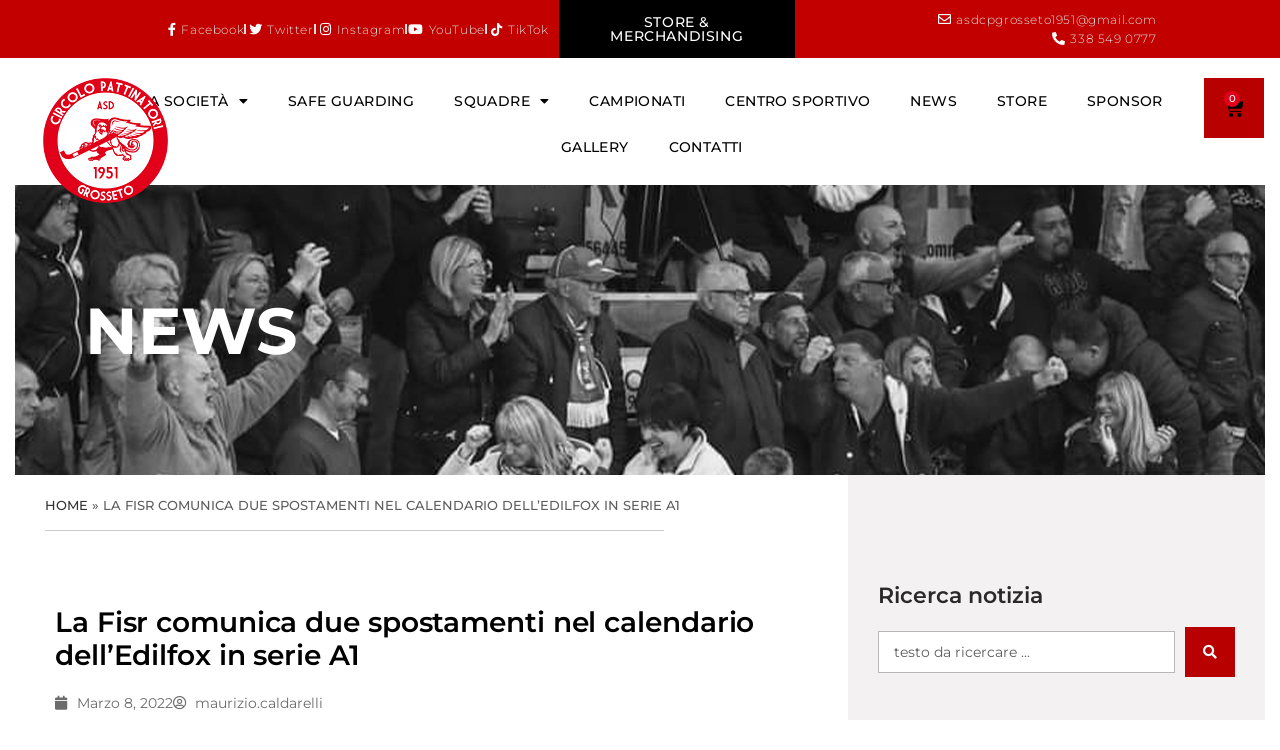

--- FILE ---
content_type: text/html; charset=UTF-8
request_url: https://www.cpgrosseto.it/la-fisr-comunica-due-spostamenti-nel-calendario-delledilfox-in-serie-a1/
body_size: 29438
content:
<!DOCTYPE html>
<html lang="it-IT">
<head>
	<meta charset="UTF-8">
	<link rel="profile" href="https://gmpg.org/xfn/11">
	<link rel="pingback" href="https://www.cpgrosseto.it/xmlrpc.php">

	<meta name='robots' content='index, follow, max-image-preview:large, max-snippet:-1, max-video-preview:-1' />

	<!-- This site is optimized with the Yoast SEO Premium plugin v25.7 (Yoast SEO v26.2) - https://yoast.com/wordpress/plugins/seo/ -->
	<title>La Fisr comunica due spostamenti nel calendario dell&#039;Edilfox in serie A1 -</title>
	<link rel="canonical" href="https://www.cpgrosseto.it/la-fisr-comunica-due-spostamenti-nel-calendario-delledilfox-in-serie-a1/" />
	<meta property="og:locale" content="it_IT" />
	<meta property="og:type" content="article" />
	<meta property="og:title" content="La Fisr comunica due spostamenti nel calendario dell&#039;Edilfox in serie A1" />
	<meta property="og:description" content="La Fisr ha effettuato un paio di modifiche al calendario del Circolo Pattinatori Edilfox, sulla base degli ultimi risultati delle" />
	<meta property="og:url" content="https://www.cpgrosseto.it/la-fisr-comunica-due-spostamenti-nel-calendario-delledilfox-in-serie-a1/" />
	<meta property="article:published_time" content="2022-03-08T17:31:33+00:00" />
	<meta property="article:modified_time" content="2022-03-08T17:31:39+00:00" />
	<meta property="og:image" content="https://www.cpgrosseto.it/wp-content/uploads/2022/03/Edilfox-Vercelli-la-rete-di-Franchi-1-scaled.jpg" />
	<meta property="og:image:width" content="2560" />
	<meta property="og:image:height" content="1714" />
	<meta property="og:image:type" content="image/jpeg" />
	<meta name="author" content="maurizio.caldarelli" />
	<meta name="twitter:card" content="summary_large_image" />
	<meta name="twitter:label1" content="Scritto da" />
	<meta name="twitter:data1" content="maurizio.caldarelli" />
	<meta name="twitter:label2" content="Tempo di lettura stimato" />
	<meta name="twitter:data2" content="1 minuto" />
	<script type="application/ld+json" class="yoast-schema-graph">{"@context":"https://schema.org","@graph":[{"@type":"WebPage","@id":"https://www.cpgrosseto.it/la-fisr-comunica-due-spostamenti-nel-calendario-delledilfox-in-serie-a1/","url":"https://www.cpgrosseto.it/la-fisr-comunica-due-spostamenti-nel-calendario-delledilfox-in-serie-a1/","name":"La Fisr comunica due spostamenti nel calendario dell'Edilfox in serie A1 -","isPartOf":{"@id":"https://www.cpgrosseto.it/#website"},"primaryImageOfPage":{"@id":"https://www.cpgrosseto.it/la-fisr-comunica-due-spostamenti-nel-calendario-delledilfox-in-serie-a1/#primaryimage"},"image":{"@id":"https://www.cpgrosseto.it/la-fisr-comunica-due-spostamenti-nel-calendario-delledilfox-in-serie-a1/#primaryimage"},"thumbnailUrl":"https://www.cpgrosseto.it/wp-content/uploads/2022/03/Edilfox-Vercelli-la-rete-di-Franchi-1-scaled.jpg","datePublished":"2022-03-08T17:31:33+00:00","dateModified":"2022-03-08T17:31:39+00:00","author":{"@id":"https://www.cpgrosseto.it/#/schema/person/c4a43c79e6137de01c676c8719ca30cd"},"breadcrumb":{"@id":"https://www.cpgrosseto.it/la-fisr-comunica-due-spostamenti-nel-calendario-delledilfox-in-serie-a1/#breadcrumb"},"inLanguage":"it-IT","potentialAction":[{"@type":"ReadAction","target":["https://www.cpgrosseto.it/la-fisr-comunica-due-spostamenti-nel-calendario-delledilfox-in-serie-a1/"]}]},{"@type":"ImageObject","inLanguage":"it-IT","@id":"https://www.cpgrosseto.it/la-fisr-comunica-due-spostamenti-nel-calendario-delledilfox-in-serie-a1/#primaryimage","url":"https://www.cpgrosseto.it/wp-content/uploads/2022/03/Edilfox-Vercelli-la-rete-di-Franchi-1-scaled.jpg","contentUrl":"https://www.cpgrosseto.it/wp-content/uploads/2022/03/Edilfox-Vercelli-la-rete-di-Franchi-1-scaled.jpg","width":2560,"height":1714},{"@type":"BreadcrumbList","@id":"https://www.cpgrosseto.it/la-fisr-comunica-due-spostamenti-nel-calendario-delledilfox-in-serie-a1/#breadcrumb","itemListElement":[{"@type":"ListItem","position":1,"name":"Home","item":"https://www.cpgrosseto.it/"},{"@type":"ListItem","position":2,"name":"La Fisr comunica due spostamenti nel calendario dell&#8217;Edilfox in serie A1"}]},{"@type":"WebSite","@id":"https://www.cpgrosseto.it/#website","url":"https://www.cpgrosseto.it/","name":"","description":"","potentialAction":[{"@type":"SearchAction","target":{"@type":"EntryPoint","urlTemplate":"https://www.cpgrosseto.it/?s={search_term_string}"},"query-input":{"@type":"PropertyValueSpecification","valueRequired":true,"valueName":"search_term_string"}}],"inLanguage":"it-IT"},{"@type":"Person","@id":"https://www.cpgrosseto.it/#/schema/person/c4a43c79e6137de01c676c8719ca30cd","name":"maurizio.caldarelli","image":{"@type":"ImageObject","inLanguage":"it-IT","@id":"https://www.cpgrosseto.it/#/schema/person/image/","url":"https://secure.gravatar.com/avatar/e1e53ee87f2947f9479dbb170cd1b4a7d4fa19a7d322cf1f735df03ebfdce3fe?s=96&d=mm&r=g","contentUrl":"https://secure.gravatar.com/avatar/e1e53ee87f2947f9479dbb170cd1b4a7d4fa19a7d322cf1f735df03ebfdce3fe?s=96&d=mm&r=g","caption":"maurizio.caldarelli"},"url":"https://www.cpgrosseto.it/author/maurizio-caldarelli/"},{"@type":"ImageObject","inLanguage":"it-IT","@id":"https://www.cpgrosseto.it/la-fisr-comunica-due-spostamenti-nel-calendario-delledilfox-in-serie-a1/#local-main-organization-logo","url":"https://www.cpgrosseto.it/wp-content/uploads/2021/03/logo-circolo-pattinatori-grosseto-1951.png","contentUrl":"https://www.cpgrosseto.it/wp-content/uploads/2021/03/logo-circolo-pattinatori-grosseto-1951.png","width":131,"height":131}]}</script>
	<!-- / Yoast SEO Premium plugin. -->


<link rel='dns-prefetch' href='//use.fontawesome.com' />
<link rel='dns-prefetch' href='//fonts.googleapis.com' />
<link rel="alternate" type="application/rss+xml" title=" &raquo; Feed" href="https://www.cpgrosseto.it/feed/" />
<link rel="alternate" title="oEmbed (JSON)" type="application/json+oembed" href="https://www.cpgrosseto.it/wp-json/oembed/1.0/embed?url=https%3A%2F%2Fwww.cpgrosseto.it%2Fla-fisr-comunica-due-spostamenti-nel-calendario-delledilfox-in-serie-a1%2F" />
<link rel="alternate" title="oEmbed (XML)" type="text/xml+oembed" href="https://www.cpgrosseto.it/wp-json/oembed/1.0/embed?url=https%3A%2F%2Fwww.cpgrosseto.it%2Fla-fisr-comunica-due-spostamenti-nel-calendario-delledilfox-in-serie-a1%2F&#038;format=xml" />
<style id='wp-img-auto-sizes-contain-inline-css' type='text/css'>
img:is([sizes=auto i],[sizes^="auto," i]){contain-intrinsic-size:3000px 1500px}
/*# sourceURL=wp-img-auto-sizes-contain-inline-css */
</style>
<link rel='stylesheet' id='wp-block-library-css' href='https://www.cpgrosseto.it/wp-includes/css/dist/block-library/style.min.css?ver=6.9' type='text/css' media='all' />
<link rel='stylesheet' id='wc-blocks-style-css' href='https://www.cpgrosseto.it/wp-content/plugins/woocommerce/assets/client/blocks/wc-blocks.css?ver=wc-10.3.7' type='text/css' media='all' />
<style id='global-styles-inline-css' type='text/css'>
:root{--wp--preset--aspect-ratio--square: 1;--wp--preset--aspect-ratio--4-3: 4/3;--wp--preset--aspect-ratio--3-4: 3/4;--wp--preset--aspect-ratio--3-2: 3/2;--wp--preset--aspect-ratio--2-3: 2/3;--wp--preset--aspect-ratio--16-9: 16/9;--wp--preset--aspect-ratio--9-16: 9/16;--wp--preset--color--black: #000000;--wp--preset--color--cyan-bluish-gray: #abb8c3;--wp--preset--color--white: #ffffff;--wp--preset--color--pale-pink: #f78da7;--wp--preset--color--vivid-red: #cf2e2e;--wp--preset--color--luminous-vivid-orange: #ff6900;--wp--preset--color--luminous-vivid-amber: #fcb900;--wp--preset--color--light-green-cyan: #7bdcb5;--wp--preset--color--vivid-green-cyan: #00d084;--wp--preset--color--pale-cyan-blue: #8ed1fc;--wp--preset--color--vivid-cyan-blue: #0693e3;--wp--preset--color--vivid-purple: #9b51e0;--wp--preset--gradient--vivid-cyan-blue-to-vivid-purple: linear-gradient(135deg,rgb(6,147,227) 0%,rgb(155,81,224) 100%);--wp--preset--gradient--light-green-cyan-to-vivid-green-cyan: linear-gradient(135deg,rgb(122,220,180) 0%,rgb(0,208,130) 100%);--wp--preset--gradient--luminous-vivid-amber-to-luminous-vivid-orange: linear-gradient(135deg,rgb(252,185,0) 0%,rgb(255,105,0) 100%);--wp--preset--gradient--luminous-vivid-orange-to-vivid-red: linear-gradient(135deg,rgb(255,105,0) 0%,rgb(207,46,46) 100%);--wp--preset--gradient--very-light-gray-to-cyan-bluish-gray: linear-gradient(135deg,rgb(238,238,238) 0%,rgb(169,184,195) 100%);--wp--preset--gradient--cool-to-warm-spectrum: linear-gradient(135deg,rgb(74,234,220) 0%,rgb(151,120,209) 20%,rgb(207,42,186) 40%,rgb(238,44,130) 60%,rgb(251,105,98) 80%,rgb(254,248,76) 100%);--wp--preset--gradient--blush-light-purple: linear-gradient(135deg,rgb(255,206,236) 0%,rgb(152,150,240) 100%);--wp--preset--gradient--blush-bordeaux: linear-gradient(135deg,rgb(254,205,165) 0%,rgb(254,45,45) 50%,rgb(107,0,62) 100%);--wp--preset--gradient--luminous-dusk: linear-gradient(135deg,rgb(255,203,112) 0%,rgb(199,81,192) 50%,rgb(65,88,208) 100%);--wp--preset--gradient--pale-ocean: linear-gradient(135deg,rgb(255,245,203) 0%,rgb(182,227,212) 50%,rgb(51,167,181) 100%);--wp--preset--gradient--electric-grass: linear-gradient(135deg,rgb(202,248,128) 0%,rgb(113,206,126) 100%);--wp--preset--gradient--midnight: linear-gradient(135deg,rgb(2,3,129) 0%,rgb(40,116,252) 100%);--wp--preset--font-size--small: 13px;--wp--preset--font-size--medium: 20px;--wp--preset--font-size--large: 36px;--wp--preset--font-size--x-large: 42px;--wp--preset--spacing--20: 0.44rem;--wp--preset--spacing--30: 0.67rem;--wp--preset--spacing--40: 1rem;--wp--preset--spacing--50: 1.5rem;--wp--preset--spacing--60: 2.25rem;--wp--preset--spacing--70: 3.38rem;--wp--preset--spacing--80: 5.06rem;--wp--preset--shadow--natural: 6px 6px 9px rgba(0, 0, 0, 0.2);--wp--preset--shadow--deep: 12px 12px 50px rgba(0, 0, 0, 0.4);--wp--preset--shadow--sharp: 6px 6px 0px rgba(0, 0, 0, 0.2);--wp--preset--shadow--outlined: 6px 6px 0px -3px rgb(255, 255, 255), 6px 6px rgb(0, 0, 0);--wp--preset--shadow--crisp: 6px 6px 0px rgb(0, 0, 0);}:where(.is-layout-flex){gap: 0.5em;}:where(.is-layout-grid){gap: 0.5em;}body .is-layout-flex{display: flex;}.is-layout-flex{flex-wrap: wrap;align-items: center;}.is-layout-flex > :is(*, div){margin: 0;}body .is-layout-grid{display: grid;}.is-layout-grid > :is(*, div){margin: 0;}:where(.wp-block-columns.is-layout-flex){gap: 2em;}:where(.wp-block-columns.is-layout-grid){gap: 2em;}:where(.wp-block-post-template.is-layout-flex){gap: 1.25em;}:where(.wp-block-post-template.is-layout-grid){gap: 1.25em;}.has-black-color{color: var(--wp--preset--color--black) !important;}.has-cyan-bluish-gray-color{color: var(--wp--preset--color--cyan-bluish-gray) !important;}.has-white-color{color: var(--wp--preset--color--white) !important;}.has-pale-pink-color{color: var(--wp--preset--color--pale-pink) !important;}.has-vivid-red-color{color: var(--wp--preset--color--vivid-red) !important;}.has-luminous-vivid-orange-color{color: var(--wp--preset--color--luminous-vivid-orange) !important;}.has-luminous-vivid-amber-color{color: var(--wp--preset--color--luminous-vivid-amber) !important;}.has-light-green-cyan-color{color: var(--wp--preset--color--light-green-cyan) !important;}.has-vivid-green-cyan-color{color: var(--wp--preset--color--vivid-green-cyan) !important;}.has-pale-cyan-blue-color{color: var(--wp--preset--color--pale-cyan-blue) !important;}.has-vivid-cyan-blue-color{color: var(--wp--preset--color--vivid-cyan-blue) !important;}.has-vivid-purple-color{color: var(--wp--preset--color--vivid-purple) !important;}.has-black-background-color{background-color: var(--wp--preset--color--black) !important;}.has-cyan-bluish-gray-background-color{background-color: var(--wp--preset--color--cyan-bluish-gray) !important;}.has-white-background-color{background-color: var(--wp--preset--color--white) !important;}.has-pale-pink-background-color{background-color: var(--wp--preset--color--pale-pink) !important;}.has-vivid-red-background-color{background-color: var(--wp--preset--color--vivid-red) !important;}.has-luminous-vivid-orange-background-color{background-color: var(--wp--preset--color--luminous-vivid-orange) !important;}.has-luminous-vivid-amber-background-color{background-color: var(--wp--preset--color--luminous-vivid-amber) !important;}.has-light-green-cyan-background-color{background-color: var(--wp--preset--color--light-green-cyan) !important;}.has-vivid-green-cyan-background-color{background-color: var(--wp--preset--color--vivid-green-cyan) !important;}.has-pale-cyan-blue-background-color{background-color: var(--wp--preset--color--pale-cyan-blue) !important;}.has-vivid-cyan-blue-background-color{background-color: var(--wp--preset--color--vivid-cyan-blue) !important;}.has-vivid-purple-background-color{background-color: var(--wp--preset--color--vivid-purple) !important;}.has-black-border-color{border-color: var(--wp--preset--color--black) !important;}.has-cyan-bluish-gray-border-color{border-color: var(--wp--preset--color--cyan-bluish-gray) !important;}.has-white-border-color{border-color: var(--wp--preset--color--white) !important;}.has-pale-pink-border-color{border-color: var(--wp--preset--color--pale-pink) !important;}.has-vivid-red-border-color{border-color: var(--wp--preset--color--vivid-red) !important;}.has-luminous-vivid-orange-border-color{border-color: var(--wp--preset--color--luminous-vivid-orange) !important;}.has-luminous-vivid-amber-border-color{border-color: var(--wp--preset--color--luminous-vivid-amber) !important;}.has-light-green-cyan-border-color{border-color: var(--wp--preset--color--light-green-cyan) !important;}.has-vivid-green-cyan-border-color{border-color: var(--wp--preset--color--vivid-green-cyan) !important;}.has-pale-cyan-blue-border-color{border-color: var(--wp--preset--color--pale-cyan-blue) !important;}.has-vivid-cyan-blue-border-color{border-color: var(--wp--preset--color--vivid-cyan-blue) !important;}.has-vivid-purple-border-color{border-color: var(--wp--preset--color--vivid-purple) !important;}.has-vivid-cyan-blue-to-vivid-purple-gradient-background{background: var(--wp--preset--gradient--vivid-cyan-blue-to-vivid-purple) !important;}.has-light-green-cyan-to-vivid-green-cyan-gradient-background{background: var(--wp--preset--gradient--light-green-cyan-to-vivid-green-cyan) !important;}.has-luminous-vivid-amber-to-luminous-vivid-orange-gradient-background{background: var(--wp--preset--gradient--luminous-vivid-amber-to-luminous-vivid-orange) !important;}.has-luminous-vivid-orange-to-vivid-red-gradient-background{background: var(--wp--preset--gradient--luminous-vivid-orange-to-vivid-red) !important;}.has-very-light-gray-to-cyan-bluish-gray-gradient-background{background: var(--wp--preset--gradient--very-light-gray-to-cyan-bluish-gray) !important;}.has-cool-to-warm-spectrum-gradient-background{background: var(--wp--preset--gradient--cool-to-warm-spectrum) !important;}.has-blush-light-purple-gradient-background{background: var(--wp--preset--gradient--blush-light-purple) !important;}.has-blush-bordeaux-gradient-background{background: var(--wp--preset--gradient--blush-bordeaux) !important;}.has-luminous-dusk-gradient-background{background: var(--wp--preset--gradient--luminous-dusk) !important;}.has-pale-ocean-gradient-background{background: var(--wp--preset--gradient--pale-ocean) !important;}.has-electric-grass-gradient-background{background: var(--wp--preset--gradient--electric-grass) !important;}.has-midnight-gradient-background{background: var(--wp--preset--gradient--midnight) !important;}.has-small-font-size{font-size: var(--wp--preset--font-size--small) !important;}.has-medium-font-size{font-size: var(--wp--preset--font-size--medium) !important;}.has-large-font-size{font-size: var(--wp--preset--font-size--large) !important;}.has-x-large-font-size{font-size: var(--wp--preset--font-size--x-large) !important;}
/*# sourceURL=global-styles-inline-css */
</style>

<style id='classic-theme-styles-inline-css' type='text/css'>
/*! This file is auto-generated */
.wp-block-button__link{color:#fff;background-color:#32373c;border-radius:9999px;box-shadow:none;text-decoration:none;padding:calc(.667em + 2px) calc(1.333em + 2px);font-size:1.125em}.wp-block-file__button{background:#32373c;color:#fff;text-decoration:none}
/*# sourceURL=/wp-includes/css/classic-themes.min.css */
</style>
<link rel='stylesheet' id='wpos-magnific-style-css' href='https://www.cpgrosseto.it/wp-content/plugins/album-and-image-gallery-plus-lightbox-pro/assets/css/magnific-popup.css?ver=1.5' type='text/css' media='all' />
<link rel='stylesheet' id='wpos-ilightbox-style-css' href='https://www.cpgrosseto.it/wp-content/plugins/album-and-image-gallery-plus-lightbox-pro/assets/css/lightbox.css?ver=1.5' type='text/css' media='all' />
<link rel='stylesheet' id='wpos-slick-style-css' href='https://www.cpgrosseto.it/wp-content/plugins/album-and-image-gallery-plus-lightbox-pro/assets/css/slick.css?ver=1.5' type='text/css' media='all' />
<link rel='stylesheet' id='aigpl-pro-public-css-css' href='https://www.cpgrosseto.it/wp-content/plugins/album-and-image-gallery-plus-lightbox-pro/assets/css/aigpl-pro-public.min.css?ver=1.5' type='text/css' media='all' />
<link rel='stylesheet' id='wpdm-font-awesome-css' href='https://use.fontawesome.com/releases/v6.7.2/css/all.css?ver=6.9' type='text/css' media='all' />
<link rel='stylesheet' id='wpdm-front-css' href='https://www.cpgrosseto.it/wp-content/plugins/download-manager/assets/css/front.min.css?ver=6.9' type='text/css' media='all' />
<style id='woocommerce-inline-inline-css' type='text/css'>
.woocommerce form .form-row .required { visibility: visible; }
/*# sourceURL=woocommerce-inline-inline-css */
</style>
<link rel='stylesheet' id='rt-wls-css' href='https://www.cpgrosseto.it/wp-content/plugins/wp-logo-showcase/assets/css/wplogoshowcase.css?ver=2.5.6' type='text/css' media='all' />
<link rel='stylesheet' id='wpmf-singleimage-popup-style-css' href='https://www.cpgrosseto.it/wp-content/plugins/wp-media-folder/assets/css/display-gallery/magnific-popup.css?ver=0.9.9' type='text/css' media='all' />
<link rel='stylesheet' id='brands-styles-css' href='https://www.cpgrosseto.it/wp-content/plugins/woocommerce/assets/css/brands.css?ver=10.3.7' type='text/css' media='all' />
<link rel='stylesheet' id='elementor-frontend-css' href='https://www.cpgrosseto.it/wp-content/plugins/elementor/assets/css/frontend.min.css?ver=3.32.5' type='text/css' media='all' />
<link rel='stylesheet' id='widget-icon-list-css' href='https://www.cpgrosseto.it/wp-content/plugins/elementor/assets/css/widget-icon-list.min.css?ver=3.32.5' type='text/css' media='all' />
<link rel='stylesheet' id='widget-nav-menu-css' href='https://www.cpgrosseto.it/wp-content/plugins/elementor-pro/assets/css/widget-nav-menu.min.css?ver=3.32.3' type='text/css' media='all' />
<link rel='stylesheet' id='widget-woocommerce-menu-cart-css' href='https://www.cpgrosseto.it/wp-content/plugins/elementor-pro/assets/css/widget-woocommerce-menu-cart.min.css?ver=3.32.3' type='text/css' media='all' />
<link rel='stylesheet' id='widget-image-css' href='https://www.cpgrosseto.it/wp-content/plugins/elementor/assets/css/widget-image.min.css?ver=3.32.5' type='text/css' media='all' />
<link rel='stylesheet' id='widget-heading-css' href='https://www.cpgrosseto.it/wp-content/plugins/elementor/assets/css/widget-heading.min.css?ver=3.32.5' type='text/css' media='all' />
<link rel='stylesheet' id='widget-divider-css' href='https://www.cpgrosseto.it/wp-content/plugins/elementor/assets/css/widget-divider.min.css?ver=3.32.5' type='text/css' media='all' />
<link rel='stylesheet' id='e-sticky-css' href='https://www.cpgrosseto.it/wp-content/plugins/elementor-pro/assets/css/modules/sticky.min.css?ver=3.32.3' type='text/css' media='all' />
<link rel='stylesheet' id='widget-breadcrumbs-css' href='https://www.cpgrosseto.it/wp-content/plugins/elementor-pro/assets/css/widget-breadcrumbs.min.css?ver=3.32.3' type='text/css' media='all' />
<link rel='stylesheet' id='widget-post-info-css' href='https://www.cpgrosseto.it/wp-content/plugins/elementor-pro/assets/css/widget-post-info.min.css?ver=3.32.3' type='text/css' media='all' />
<link rel='stylesheet' id='elementor-icons-shared-0-css' href='https://www.cpgrosseto.it/wp-content/plugins/elementor/assets/lib/font-awesome/css/fontawesome.min.css?ver=5.15.3' type='text/css' media='all' />
<link rel='stylesheet' id='elementor-icons-fa-regular-css' href='https://www.cpgrosseto.it/wp-content/plugins/elementor/assets/lib/font-awesome/css/regular.min.css?ver=5.15.3' type='text/css' media='all' />
<link rel='stylesheet' id='elementor-icons-fa-solid-css' href='https://www.cpgrosseto.it/wp-content/plugins/elementor/assets/lib/font-awesome/css/solid.min.css?ver=5.15.3' type='text/css' media='all' />
<link rel='stylesheet' id='widget-share-buttons-css' href='https://www.cpgrosseto.it/wp-content/plugins/elementor-pro/assets/css/widget-share-buttons.min.css?ver=3.32.3' type='text/css' media='all' />
<link rel='stylesheet' id='e-apple-webkit-css' href='https://www.cpgrosseto.it/wp-content/plugins/elementor/assets/css/conditionals/apple-webkit.min.css?ver=3.32.5' type='text/css' media='all' />
<link rel='stylesheet' id='elementor-icons-fa-brands-css' href='https://www.cpgrosseto.it/wp-content/plugins/elementor/assets/lib/font-awesome/css/brands.min.css?ver=5.15.3' type='text/css' media='all' />
<link rel='stylesheet' id='elementor-icons-css' href='https://www.cpgrosseto.it/wp-content/plugins/elementor/assets/lib/eicons/css/elementor-icons.min.css?ver=5.44.0' type='text/css' media='all' />
<link rel='stylesheet' id='elementor-post-6-css' href='https://www.cpgrosseto.it/wp-content/uploads/elementor/css/post-6.css?ver=1769260956' type='text/css' media='all' />
<link rel='stylesheet' id='uael-frontend-css' href='https://www.cpgrosseto.it/wp-content/plugins/ultimate-elementor/assets/min-css/uael-frontend.min.css?ver=1.40.5' type='text/css' media='all' />
<link rel='stylesheet' id='uael-teammember-social-icons-css' href='https://www.cpgrosseto.it/wp-content/plugins/elementor/assets/css/widget-social-icons.min.css?ver=3.24.0' type='text/css' media='all' />
<link rel='stylesheet' id='uael-social-share-icons-brands-css' href='https://www.cpgrosseto.it/wp-content/plugins/elementor/assets/lib/font-awesome/css/brands.css?ver=5.15.3' type='text/css' media='all' />
<link rel='stylesheet' id='uael-social-share-icons-fontawesome-css' href='https://www.cpgrosseto.it/wp-content/plugins/elementor/assets/lib/font-awesome/css/fontawesome.css?ver=5.15.3' type='text/css' media='all' />
<link rel='stylesheet' id='uael-nav-menu-icons-css' href='https://www.cpgrosseto.it/wp-content/plugins/elementor/assets/lib/font-awesome/css/solid.css?ver=5.15.3' type='text/css' media='all' />
<link rel='stylesheet' id='jet-tabs-frontend-css' href='https://www.cpgrosseto.it/wp-content/plugins/jet-tabs/assets/css/jet-tabs-frontend.css?ver=2.2.11' type='text/css' media='all' />
<link rel='stylesheet' id='elementor-post-482-css' href='https://www.cpgrosseto.it/wp-content/uploads/elementor/css/post-482.css?ver=1769261399' type='text/css' media='all' />
<link rel='stylesheet' id='jet-woo-builder-css' href='https://www.cpgrosseto.it/wp-content/plugins/jet-woo-builder/assets/css/frontend.css?ver=2.2.2' type='text/css' media='all' />
<style id='jet-woo-builder-inline-css' type='text/css'>
@font-face {
				font-family: "WooCommerce";
				font-weight: normal;
				font-style: normal;
				src: url("https://www.cpgrosseto.it/wp-content/plugins/woocommerce/assets/fonts/WooCommerce.eot");
				src: url("https://www.cpgrosseto.it/wp-content/plugins/woocommerce/assets/fonts/WooCommerce.eot?#iefix") format("embedded-opentype"),
					 url("https://www.cpgrosseto.it/wp-content/plugins/woocommerce/assets/fonts/WooCommerce.woff") format("woff"),
					 url("https://www.cpgrosseto.it/wp-content/plugins/woocommerce/assets/fonts/WooCommerce.ttf") format("truetype"),
					 url("https://www.cpgrosseto.it/wp-content/plugins/woocommerce/assets/fonts/WooCommerce.svg#WooCommerce") format("svg");
			}
/*# sourceURL=jet-woo-builder-inline-css */
</style>
<link rel='stylesheet' id='swiper-css' href='https://www.cpgrosseto.it/wp-content/plugins/elementor/assets/lib/swiper/v8/css/swiper.min.css?ver=8.4.5' type='text/css' media='all' />
<link rel='stylesheet' id='e-swiper-css' href='https://www.cpgrosseto.it/wp-content/plugins/elementor/assets/css/conditionals/e-swiper.min.css?ver=3.32.5' type='text/css' media='all' />
<link rel='stylesheet' id='jet-woo-builder-frontend-font-css' href='https://www.cpgrosseto.it/wp-content/plugins/jet-woo-builder/assets/css/lib/jetwoobuilder-frontend-font/css/jetwoobuilder-frontend-font.css?ver=2.2.2' type='text/css' media='all' />
<link rel='stylesheet' id='elementor-post-231-css' href='https://www.cpgrosseto.it/wp-content/uploads/elementor/css/post-231.css?ver=1769260956' type='text/css' media='all' />
<link rel='stylesheet' id='elementor-post-478-css' href='https://www.cpgrosseto.it/wp-content/uploads/elementor/css/post-478.css?ver=1769261923' type='text/css' media='all' />
<link rel='stylesheet' id='jquery-chosen-css' href='https://www.cpgrosseto.it/wp-content/plugins/jet-search/assets/lib/chosen/chosen.min.css?ver=1.8.7' type='text/css' media='all' />
<link rel='stylesheet' id='jet-search-css' href='https://www.cpgrosseto.it/wp-content/plugins/jet-search/assets/css/jet-search.css?ver=3.5.15' type='text/css' media='all' />
<link rel='stylesheet' id='bootstrap-css' href='https://www.cpgrosseto.it/wp-content/themes/cpgrosseto/css/bootstrap-light.min.css?ver=7.6.0' type='text/css' media='all' />
<link rel='stylesheet' id='woodmart-style-css' href='https://www.cpgrosseto.it/wp-content/themes/cpgrosseto/css/parts/base.min.css?ver=7.6.0' type='text/css' media='all' />
<link rel='stylesheet' id='wd-blog-single-base-css' href='https://www.cpgrosseto.it/wp-content/themes/cpgrosseto/css/parts/blog-single-base.min.css?ver=7.6.0' type='text/css' media='all' />
<link rel='stylesheet' id='wd-blog-base-css' href='https://www.cpgrosseto.it/wp-content/themes/cpgrosseto/css/parts/blog-base.min.css?ver=7.6.0' type='text/css' media='all' />
<link rel='stylesheet' id='wd-wp-gutenberg-css' href='https://www.cpgrosseto.it/wp-content/themes/cpgrosseto/css/parts/wp-gutenberg.min.css?ver=7.6.0' type='text/css' media='all' />
<link rel='stylesheet' id='wd-revolution-slider-css' href='https://www.cpgrosseto.it/wp-content/themes/cpgrosseto/css/parts/int-rev-slider.min.css?ver=7.6.0' type='text/css' media='all' />
<link rel='stylesheet' id='wd-elementor-base-css' href='https://www.cpgrosseto.it/wp-content/themes/cpgrosseto/css/parts/int-elem-base.min.css?ver=7.6.0' type='text/css' media='all' />
<link rel='stylesheet' id='wd-elementor-pro-base-css' href='https://www.cpgrosseto.it/wp-content/themes/cpgrosseto/css/parts/int-elementor-pro.min.css?ver=7.6.0' type='text/css' media='all' />
<link rel='stylesheet' id='wd-woocommerce-base-css' href='https://www.cpgrosseto.it/wp-content/themes/cpgrosseto/css/parts/woocommerce-base.min.css?ver=7.6.0' type='text/css' media='all' />
<link rel='stylesheet' id='wd-mod-star-rating-css' href='https://www.cpgrosseto.it/wp-content/themes/cpgrosseto/css/parts/mod-star-rating.min.css?ver=7.6.0' type='text/css' media='all' />
<link rel='stylesheet' id='wd-woo-el-track-order-css' href='https://www.cpgrosseto.it/wp-content/themes/cpgrosseto/css/parts/woo-el-track-order.min.css?ver=7.6.0' type='text/css' media='all' />
<link rel='stylesheet' id='wd-woocommerce-block-notices-css' href='https://www.cpgrosseto.it/wp-content/themes/cpgrosseto/css/parts/woo-mod-block-notices.min.css?ver=7.6.0' type='text/css' media='all' />
<link rel='stylesheet' id='wd-woo-gutenberg-css' href='https://www.cpgrosseto.it/wp-content/themes/cpgrosseto/css/parts/woo-gutenberg.min.css?ver=7.6.0' type='text/css' media='all' />
<link rel='stylesheet' id='wd-scroll-top-css' href='https://www.cpgrosseto.it/wp-content/themes/cpgrosseto/css/parts/opt-scrolltotop.min.css?ver=7.6.0' type='text/css' media='all' />
<link rel='stylesheet' id='wd-wd-search-results-css' href='https://www.cpgrosseto.it/wp-content/themes/cpgrosseto/css/parts/wd-search-results.min.css?ver=7.6.0' type='text/css' media='all' />
<link rel='stylesheet' id='wd-wd-search-form-css' href='https://www.cpgrosseto.it/wp-content/themes/cpgrosseto/css/parts/wd-search-form.min.css?ver=7.6.0' type='text/css' media='all' />
<link rel='stylesheet' id='wd-widget-shopping-cart-css' href='https://www.cpgrosseto.it/wp-content/themes/cpgrosseto/css/parts/woo-widget-shopping-cart.min.css?ver=7.6.0' type='text/css' media='all' />
<link rel='stylesheet' id='wd-widget-product-list-css' href='https://www.cpgrosseto.it/wp-content/themes/cpgrosseto/css/parts/woo-widget-product-list.min.css?ver=7.6.0' type='text/css' media='all' />
<link rel='stylesheet' id='wd-header-search-fullscreen-css' href='https://www.cpgrosseto.it/wp-content/themes/cpgrosseto/css/parts/header-el-search-fullscreen-general.min.css?ver=7.6.0' type='text/css' media='all' />
<link rel='stylesheet' id='wd-header-search-fullscreen-1-css' href='https://www.cpgrosseto.it/wp-content/themes/cpgrosseto/css/parts/header-el-search-fullscreen-1.min.css?ver=7.6.0' type='text/css' media='all' />
<link rel='stylesheet' id='xts-google-fonts-css' href='https://fonts.googleapis.com/css?family=Lato%3A400%2C700%7CPoppins%3A400%2C600%7CMontserrat%3A400%2C600%2C500&#038;ver=7.6.0' type='text/css' media='all' />
<link rel='stylesheet' id='wp-block-paragraph-css' href='https://www.cpgrosseto.it/wp-includes/blocks/paragraph/style.min.css?ver=6.9' type='text/css' media='all' />
<link rel='stylesheet' id='wp-block-table-css' href='https://www.cpgrosseto.it/wp-includes/blocks/table/style.min.css?ver=6.9' type='text/css' media='all' />
<link rel='stylesheet' id='elementor-gf-local-montserrat-css' href='https://www.cpgrosseto.it/wp-content/uploads/elementor/google-fonts/css/montserrat.css?ver=1743451087' type='text/css' media='all' />
<script type="text/javascript" src="https://www.cpgrosseto.it/wp-includes/js/jquery/jquery.min.js?ver=3.7.1" id="jquery-core-js"></script>
<script type="text/javascript" src="https://www.cpgrosseto.it/wp-includes/js/jquery/jquery-migrate.min.js?ver=3.4.1" id="jquery-migrate-js"></script>
<script type="text/javascript" src="https://www.cpgrosseto.it/wp-content/plugins/download-manager/assets/js/wpdm.min.js?ver=6.9" id="wpdmjs-js"></script>
<script type="text/javascript" id="wpdm-frontjs-js-extra">
/* <![CDATA[ */
var wpdm_url = {"home":"https://www.cpgrosseto.it/","site":"https://www.cpgrosseto.it/","ajax":"https://www.cpgrosseto.it/wp-admin/admin-ajax.php"};
var wpdm_js = {"spinner":"\u003Ci class=\"fas fa-sun fa-spin\"\u003E\u003C/i\u003E","client_id":"77418914383e98c9bca310f5fb4288b2"};
var wpdm_strings = {"pass_var":"Password verificata!","pass_var_q":"Fai clic sul seguente pulsante per avviare il download.","start_dl":"Avvia download"};
//# sourceURL=wpdm-frontjs-js-extra
/* ]]> */
</script>
<script type="text/javascript" src="https://www.cpgrosseto.it/wp-content/plugins/download-manager/assets/js/front.min.js?ver=6.7.2" id="wpdm-frontjs-js"></script>
<script type="text/javascript" src="https://www.cpgrosseto.it/wp-content/plugins/woocommerce/assets/js/jquery-blockui/jquery.blockUI.min.js?ver=2.7.0-wc.10.3.7" id="wc-jquery-blockui-js" defer="defer" data-wp-strategy="defer"></script>
<script type="text/javascript" id="wc-add-to-cart-js-extra">
/* <![CDATA[ */
var wc_add_to_cart_params = {"ajax_url":"/wp-admin/admin-ajax.php","wc_ajax_url":"/?wc-ajax=%%endpoint%%","i18n_view_cart":"Visualizza carrello","cart_url":"https://www.cpgrosseto.it/carrello/","is_cart":"","cart_redirect_after_add":"yes"};
//# sourceURL=wc-add-to-cart-js-extra
/* ]]> */
</script>
<script type="text/javascript" src="https://www.cpgrosseto.it/wp-content/plugins/woocommerce/assets/js/frontend/add-to-cart.min.js?ver=10.3.7" id="wc-add-to-cart-js" defer="defer" data-wp-strategy="defer"></script>
<script type="text/javascript" src="https://www.cpgrosseto.it/wp-content/plugins/woocommerce/assets/js/js-cookie/js.cookie.min.js?ver=2.1.4-wc.10.3.7" id="wc-js-cookie-js" defer="defer" data-wp-strategy="defer"></script>
<script type="text/javascript" id="woocommerce-js-extra">
/* <![CDATA[ */
var woocommerce_params = {"ajax_url":"/wp-admin/admin-ajax.php","wc_ajax_url":"/?wc-ajax=%%endpoint%%","i18n_password_show":"Mostra password","i18n_password_hide":"Nascondi password"};
//# sourceURL=woocommerce-js-extra
/* ]]> */
</script>
<script type="text/javascript" src="https://www.cpgrosseto.it/wp-content/plugins/woocommerce/assets/js/frontend/woocommerce.min.js?ver=10.3.7" id="woocommerce-js" defer="defer" data-wp-strategy="defer"></script>
<script type="text/javascript" src="https://www.cpgrosseto.it/wp-content/plugins/wp-media-folder/assets/js/single_image_lightbox/single_image_lightbox.js?ver=6.1.5" id="wpmf-singleimage-lightbox-js"></script>
<script type="text/javascript" src="https://www.cpgrosseto.it/wp-content/themes/cpgrosseto/js/libs/device.min.js?ver=7.6.0" id="wd-device-library-js"></script>
<script type="text/javascript" src="https://www.cpgrosseto.it/wp-content/themes/cpgrosseto/js/scripts/global/scrollBar.min.js?ver=7.6.0" id="wd-scrollbar-js"></script>
<link rel="https://api.w.org/" href="https://www.cpgrosseto.it/wp-json/" /><link rel="alternate" title="JSON" type="application/json" href="https://www.cpgrosseto.it/wp-json/wp/v2/posts/3234" /><link rel="EditURI" type="application/rsd+xml" title="RSD" href="https://www.cpgrosseto.it/xmlrpc.php?rsd" />
<meta name="generator" content="WordPress 6.9" />
<meta name="generator" content="WooCommerce 10.3.7" />
<link rel='shortlink' href='https://www.cpgrosseto.it/?p=3234' />
					<meta name="viewport" content="width=device-width, initial-scale=1.0, maximum-scale=1.0, user-scalable=no">
										<noscript><style>.woocommerce-product-gallery{ opacity: 1 !important; }</style></noscript>
	<meta name="generator" content="Elementor 3.32.5; features: additional_custom_breakpoints; settings: css_print_method-external, google_font-enabled, font_display-auto">
			<style>
				.e-con.e-parent:nth-of-type(n+4):not(.e-lazyloaded):not(.e-no-lazyload),
				.e-con.e-parent:nth-of-type(n+4):not(.e-lazyloaded):not(.e-no-lazyload) * {
					background-image: none !important;
				}
				@media screen and (max-height: 1024px) {
					.e-con.e-parent:nth-of-type(n+3):not(.e-lazyloaded):not(.e-no-lazyload),
					.e-con.e-parent:nth-of-type(n+3):not(.e-lazyloaded):not(.e-no-lazyload) * {
						background-image: none !important;
					}
				}
				@media screen and (max-height: 640px) {
					.e-con.e-parent:nth-of-type(n+2):not(.e-lazyloaded):not(.e-no-lazyload),
					.e-con.e-parent:nth-of-type(n+2):not(.e-lazyloaded):not(.e-no-lazyload) * {
						background-image: none !important;
					}
				}
			</style>
			<meta name="generator" content="Powered by Slider Revolution 6.7.32 - responsive, Mobile-Friendly Slider Plugin for WordPress with comfortable drag and drop interface." />
<link rel="icon" href="https://www.cpgrosseto.it/wp-content/uploads/2021/05/favicon-150x150.png" sizes="32x32" />
<link rel="icon" href="https://www.cpgrosseto.it/wp-content/uploads/2021/05/favicon-300x300.png" sizes="192x192" />
<link rel="apple-touch-icon" href="https://www.cpgrosseto.it/wp-content/uploads/2021/05/favicon-300x300.png" />
<meta name="msapplication-TileImage" content="https://www.cpgrosseto.it/wp-content/uploads/2021/05/favicon-300x300.png" />
<script>function setREVStartSize(e){
			//window.requestAnimationFrame(function() {
				window.RSIW = window.RSIW===undefined ? window.innerWidth : window.RSIW;
				window.RSIH = window.RSIH===undefined ? window.innerHeight : window.RSIH;
				try {
					var pw = document.getElementById(e.c).parentNode.offsetWidth,
						newh;
					pw = pw===0 || isNaN(pw) || (e.l=="fullwidth" || e.layout=="fullwidth") ? window.RSIW : pw;
					e.tabw = e.tabw===undefined ? 0 : parseInt(e.tabw);
					e.thumbw = e.thumbw===undefined ? 0 : parseInt(e.thumbw);
					e.tabh = e.tabh===undefined ? 0 : parseInt(e.tabh);
					e.thumbh = e.thumbh===undefined ? 0 : parseInt(e.thumbh);
					e.tabhide = e.tabhide===undefined ? 0 : parseInt(e.tabhide);
					e.thumbhide = e.thumbhide===undefined ? 0 : parseInt(e.thumbhide);
					e.mh = e.mh===undefined || e.mh=="" || e.mh==="auto" ? 0 : parseInt(e.mh,0);
					if(e.layout==="fullscreen" || e.l==="fullscreen")
						newh = Math.max(e.mh,window.RSIH);
					else{
						e.gw = Array.isArray(e.gw) ? e.gw : [e.gw];
						for (var i in e.rl) if (e.gw[i]===undefined || e.gw[i]===0) e.gw[i] = e.gw[i-1];
						e.gh = e.el===undefined || e.el==="" || (Array.isArray(e.el) && e.el.length==0)? e.gh : e.el;
						e.gh = Array.isArray(e.gh) ? e.gh : [e.gh];
						for (var i in e.rl) if (e.gh[i]===undefined || e.gh[i]===0) e.gh[i] = e.gh[i-1];
											
						var nl = new Array(e.rl.length),
							ix = 0,
							sl;
						e.tabw = e.tabhide>=pw ? 0 : e.tabw;
						e.thumbw = e.thumbhide>=pw ? 0 : e.thumbw;
						e.tabh = e.tabhide>=pw ? 0 : e.tabh;
						e.thumbh = e.thumbhide>=pw ? 0 : e.thumbh;
						for (var i in e.rl) nl[i] = e.rl[i]<window.RSIW ? 0 : e.rl[i];
						sl = nl[0];
						for (var i in nl) if (sl>nl[i] && nl[i]>0) { sl = nl[i]; ix=i;}
						var m = pw>(e.gw[ix]+e.tabw+e.thumbw) ? 1 : (pw-(e.tabw+e.thumbw)) / (e.gw[ix]);
						newh =  (e.gh[ix] * m) + (e.tabh + e.thumbh);
					}
					var el = document.getElementById(e.c);
					if (el!==null && el) el.style.height = newh+"px";
					el = document.getElementById(e.c+"_wrapper");
					if (el!==null && el) {
						el.style.height = newh+"px";
						el.style.display = "block";
					}
				} catch(e){
					console.log("Failure at Presize of Slider:" + e)
				}
			//});
		  };</script>
<style id="sccss">/* Enter Your Custom CSS Here */

/* GENERALI */
.elementor-post__read-more { font-family: "Montserrat", Sans-serif; font-size: 13px; font-weight: 500; text-transform: uppercase; background-color: #b80000; padding-top: 12px!important; padding-left: 20px!important; padding-right: 20px!important; padding-bottom: 12px!important; }



/* HEADER */

.elementor-14 .elementor-element.elementor-element-ed2c2d8 .elementor-menu-cart__toggle .elementor-button { background-color: transparent; }



/* HOME PAGE */

.elementor-19 .elementor-element.elementor-element-1f318a7 .elementor-post__read-more { font-family: "Montserrat", Sans-serif; font-size: 13px; font-weight: 500; text-transform: uppercase; background-color: #b80000; padding-top: 12px!important; padding-left: 20px!important; padding-right: 20px!important;	padding-bottom: 12px!important; }

.fa-caret-right:before { content: "\f0da"; color: #fff!important; }

.elementor-19 .elementor-element.elementor-element-a286b9e .elementor-button { background-color: transparent!important;  }

.elementor-19 .elementor-element.elementor-element-31db00f .elementor-button { background-color: transparent!important; }

.elementor-19 .elementor-element.elementor-element-5224836 .elementor-button { background-color: transparent!important; }


.fa-caret-right { color: #b80000!important; }


.elementor-19 .elementor-element.elementor-element-1f318a7 .elementor-posts-container .elementor-post__thumbnail {
    /* padding-bottom: 0px!important; */
}


/* GRAVITY FORM */

#field_1_7 { margin-top: 10px; }

#field_1_8 { margin-top: 20px; }

#gform_submit_button_1 { float: right; margin-top: 20px; }


/* Woocommerce notice */

.woocommerce-NoticeGroup-checkout { width: 100%!important; }



/* Woocommerce riepilogo ordine */

.checkout-order-review:before, .checkout-order-review:after, .woocommerce-order-pay #order_review:before, .woocommerce-order-pay #order_review:after { display: none!important; }


/* woocommerce checkout form */

.woocommerce-billing-fields>h3 { margin-bottom: 15px; }

.woocommerce-additional-fields p { margin-top: 20px; }


</style><style>
		
		</style><meta name="generator" content="WordPress Download Manager 6.7.2" />
			<style id="wd-style-default_header-css" data-type="wd-style-default_header">
				:root{
	--wd-top-bar-h: 42px;
	--wd-top-bar-sm-h: 40px;
	--wd-top-bar-sticky-h: .00001px;
	--wd-top-bar-brd-w: .00001px;

	--wd-header-general-h: 104px;
	--wd-header-general-sm-h: 60px;
	--wd-header-general-sticky-h: .00001px;
	--wd-header-general-brd-w: 1px;

	--wd-header-bottom-h: 50px;
	--wd-header-bottom-sm-h: .00001px;
	--wd-header-bottom-sticky-h: .00001px;
	--wd-header-bottom-brd-w: .00001px;

	--wd-header-clone-h: .00001px;

	--wd-header-brd-w: calc(var(--wd-top-bar-brd-w) + var(--wd-header-general-brd-w) + var(--wd-header-bottom-brd-w));
	--wd-header-h: calc(var(--wd-top-bar-h) + var(--wd-header-general-h) + var(--wd-header-bottom-h) + var(--wd-header-brd-w));
	--wd-header-sticky-h: calc(var(--wd-top-bar-sticky-h) + var(--wd-header-general-sticky-h) + var(--wd-header-bottom-sticky-h) + var(--wd-header-clone-h) + var(--wd-header-brd-w));
	--wd-header-sm-h: calc(var(--wd-top-bar-sm-h) + var(--wd-header-general-sm-h) + var(--wd-header-bottom-sm-h) + var(--wd-header-brd-w));
}

.whb-top-bar .wd-dropdown {
	margin-top: 1px;
}

.whb-top-bar .wd-dropdown:after {
	height: 11px;
}




:root:has(.whb-general-header.whb-border-boxed) {
	--wd-header-general-brd-w: .00001px;
}

@media (max-width: 1024px) {
:root:has(.whb-general-header.whb-hidden-mobile) {
	--wd-header-general-brd-w: .00001px;
}
}


.whb-header-bottom .wd-dropdown {
	margin-top: 5px;
}

.whb-header-bottom .wd-dropdown:after {
	height: 15px;
}



		
.whb-top-bar {
	background-color: rgba(130, 183, 53, 1);
}

.whb-duljtjrl87kj7pmuut6b .searchform {
	--wd-form-height: 46px;
}
.whb-general-header {
	border-color: rgba(129, 129, 129, 0.2);border-bottom-width: 1px;border-bottom-style: solid;
}
			</style>
						<style id="wd-style-theme_settings_default-css" data-type="wd-style-theme_settings_default">
				@font-face {
	font-weight: normal;
	font-style: normal;
	font-family: "woodmart-font";
	src: url("//www.cpgrosseto.it/wp-content/themes/cpgrosseto/fonts/woodmart-font-1-400.woff2?v=7.6.0") format("woff2");
}

:root {
	--wd-text-font: "Lato", Arial, Helvetica, sans-serif;
	--wd-text-font-weight: 400;
	--wd-text-color: #777777;
	--wd-text-font-size: 14px;
	--wd-title-font: "Poppins", Arial, Helvetica, sans-serif;
	--wd-title-font-weight: 600;
	--wd-title-color: #242424;
	--wd-entities-title-font: "Montserrat", Arial, Helvetica, sans-serif;
	--wd-entities-title-font-weight: 500;
	--wd-entities-title-color: #333333;
	--wd-entities-title-color-hover: rgb(51 51 51 / 65%);
	--wd-alternative-font: "Lato", Arial, Helvetica, sans-serif;
	--wd-widget-title-font: "Poppins", Arial, Helvetica, sans-serif;
	--wd-widget-title-font-weight: 600;
	--wd-widget-title-transform: uppercase;
	--wd-widget-title-color: #333;
	--wd-widget-title-font-size: 16px;
	--wd-header-el-font: "Lato", Arial, Helvetica, sans-serif;
	--wd-header-el-font-weight: 700;
	--wd-header-el-transform: uppercase;
	--wd-header-el-font-size: 13px;
	--wd-primary-color: rgb(0,0,0);
	--wd-alternative-color: rgb(184,0,0);
	--wd-link-color: #333333;
	--wd-link-color-hover: #242424;
	--btn-default-bgcolor: #f7f7f7;
	--btn-default-bgcolor-hover: #efefef;
	--btn-accented-bgcolor: rgb(0,0,0);
	--btn-accented-bgcolor-hover: rgb(184,0,0);
	--wd-form-brd-width: 2px;
	--notices-success-bg: rgb(53,124,60);
	--notices-success-color: #fff;
	--notices-warning-bg: rgb(184,0,0);
	--notices-warning-color: #fff;
}
.wd-popup.wd-age-verify {
	--wd-popup-width: 500px;
}
.wd-popup.wd-promo-popup {
	background-color: #111111;
	background-image: none;
	background-repeat: no-repeat;
	background-size: contain;
	background-position: left center;
	--wd-popup-width: 800px;
}
.page-title-default {
	background-color: #0a0a0a;
	background-image: none;
	background-size: cover;
	background-position: center center;
}
.footer-container {
	background-color: #ffffff;
	background-image: none;
}
.wd-popup.popup-quick-view {
	--wd-popup-width: 920px;
}
:root{
--wd-container-w: 1920px;
--wd-form-brd-radius: 0px;
--btn-default-color: #333;
--btn-default-color-hover: #333;
--btn-accented-color: #fff;
--btn-accented-color-hover: #fff;
--btn-default-brd-radius: 0px;
--btn-default-box-shadow: none;
--btn-default-box-shadow-hover: none;
--btn-default-box-shadow-active: none;
--btn-default-bottom: 0px;
--btn-accented-bottom-active: -1px;
--btn-accented-brd-radius: 0px;
--btn-accented-box-shadow: inset 0 -2px 0 rgba(0, 0, 0, .15);
--btn-accented-box-shadow-hover: inset 0 -2px 0 rgba(0, 0, 0, .15);
--wd-brd-radius: 0px;
}



			</style>
					        <style>
            /* WPDM Link Template Styles */        </style>
		        <style>

            :root {
                --color-primary: #4a8eff;
                --color-primary-rgb: 74, 142, 255;
                --color-primary-hover: #5998ff;
                --color-primary-active: #3281ff;
                --clr-sec: #6c757d;
                --clr-sec-rgb: 108, 117, 125;
                --clr-sec-hover: #6c757d;
                --clr-sec-active: #6c757d;
                --color-success: #018e11;
                --color-success-rgb: 1, 142, 17;
                --color-success-hover: #0aad01;
                --color-success-active: #0c8c01;
                --color-info: #2CA8FF;
                --color-info-rgb: 44, 168, 255;
                --color-info-hover: #2CA8FF;
                --color-info-active: #2CA8FF;
                --color-warning: #FFB236;
                --color-warning-rgb: 255, 178, 54;
                --color-warning-hover: #FFB236;
                --color-warning-active: #FFB236;
                --color-danger: #ff5062;
                --color-danger-rgb: 255, 80, 98;
                --color-danger-hover: #ff5062;
                --color-danger-active: #ff5062;
                --color-green: #30b570;
                --color-blue: #0073ff;
                --color-purple: #8557D3;
                --color-red: #ff5062;
                --color-muted: rgba(69, 89, 122, 0.6);
                --wpdm-font: "Sen", -apple-system, BlinkMacSystemFont, "Segoe UI", Roboto, Helvetica, Arial, sans-serif, "Apple Color Emoji", "Segoe UI Emoji", "Segoe UI Symbol";
            }

            .wpdm-download-link.btn.btn-primary {
                border-radius: 4px;
            }


        </style>
		        <script>
            function wpdm_rest_url(request) {
                return "https://www.cpgrosseto.it/wp-json/wpdm/" + request;
            }
        </script>
		<link rel='stylesheet' id='elementor-post-102-css' href='https://www.cpgrosseto.it/wp-content/uploads/elementor/css/post-102.css?ver=1769261009' type='text/css' media='all' />
<link rel='stylesheet' id='rs-plugin-settings-css' href='//www.cpgrosseto.it/wp-content/plugins/revslider/sr6/assets/css/rs6.css?ver=6.7.32' type='text/css' media='all' />
<style id='rs-plugin-settings-inline-css' type='text/css'>
#rs-demo-id {}
/*# sourceURL=rs-plugin-settings-inline-css */
</style>
</head>

<body class="wp-singular post-template-default single single-post postid-3234 single-format-standard wp-custom-logo wp-theme-cpgrosseto theme-cpgrosseto woocommerce-no-js wls_chrome wls_osx wrapper-custom  woodmart-ajax-shop-on offcanvas-sidebar-mobile offcanvas-sidebar-tablet elementor-default elementor-template-full-width elementor-kit-6 elementor-page-478">
			<script type="text/javascript" id="wd-flicker-fix">// Flicker fix.</script>	
	
	<div class="website-wrapper">
							<header data-elementor-type="header" data-elementor-id="482" class="elementor elementor-482 elementor-location-header" data-elementor-post-type="elementor_library">
					<section class="elementor-section elementor-top-section elementor-element elementor-element-d6a9d59 elementor-hidden-mobile elementor-section-boxed elementor-section-height-default elementor-section-height-default" data-id="d6a9d59" data-element_type="section" data-settings="{&quot;background_background&quot;:&quot;classic&quot;}">
						<div class="elementor-container elementor-column-gap-default">
					<div class="elementor-column elementor-col-33 elementor-top-column elementor-element elementor-element-eba9a86" data-id="eba9a86" data-element_type="column" data-settings="{&quot;background_background&quot;:&quot;classic&quot;}">
			<div class="elementor-widget-wrap elementor-element-populated">
						<div class="elementor-element elementor-element-8bde7d6 elementor-icon-list--layout-inline elementor-align-right elementor-hidden-phone elementor-list-item-link-full_width elementor-widget elementor-widget-icon-list" data-id="8bde7d6" data-element_type="widget" data-widget_type="icon-list.default">
				<div class="elementor-widget-container">
							<ul class="elementor-icon-list-items elementor-inline-items">
							<li class="elementor-icon-list-item elementor-inline-item">
											<a href="https://www.facebook.com/CpGrosseto1951/" target="_blank">

												<span class="elementor-icon-list-icon">
							<i aria-hidden="true" class="fab fa-facebook-f"></i>						</span>
										<span class="elementor-icon-list-text">Facebook</span>
											</a>
									</li>
								<li class="elementor-icon-list-item elementor-inline-item">
											<a href="https://twitter.com/CPGrosseto1951" target="_blank">

												<span class="elementor-icon-list-icon">
							<i aria-hidden="true" class="fab fa-twitter"></i>						</span>
										<span class="elementor-icon-list-text">Twitter</span>
											</a>
									</li>
								<li class="elementor-icon-list-item elementor-inline-item">
											<a href="https://www.instagram.com/cpgrosseto1951/" target="_blank">

												<span class="elementor-icon-list-icon">
							<i aria-hidden="true" class="fab fa-instagram"></i>						</span>
										<span class="elementor-icon-list-text">Instagram</span>
											</a>
									</li>
								<li class="elementor-icon-list-item elementor-inline-item">
											<a href="https://www.youtube.com/playlist?list=PLGs4txsAMH6x3xn4FDwicov4sTJ6JVV9J" target="_blank">

												<span class="elementor-icon-list-icon">
							<i aria-hidden="true" class="fab fa-youtube"></i>						</span>
										<span class="elementor-icon-list-text">YouTube</span>
											</a>
									</li>
								<li class="elementor-icon-list-item elementor-inline-item">
											<a href="https://www.tiktok.com/@cpgrosseto1951?_t=8dBRr1xo39W&#038;_r=1" target="_blank">

												<span class="elementor-icon-list-icon">
							<i aria-hidden="true" class="fab fa-tiktok"></i>						</span>
										<span class="elementor-icon-list-text">TikTok</span>
											</a>
									</li>
						</ul>
						</div>
				</div>
					</div>
		</div>
				<div class="elementor-column elementor-col-33 elementor-top-column elementor-element elementor-element-87c4e7c" data-id="87c4e7c" data-element_type="column">
			<div class="elementor-widget-wrap elementor-element-populated">
						<div class="elementor-element elementor-element-828c3f1 elementor-align-center elementor-hidden-phone elementor-widget__width-initial elementor-widget elementor-widget-button" data-id="828c3f1" data-element_type="widget" data-widget_type="button.default">
				<div class="elementor-widget-container">
									<div class="elementor-button-wrapper">
					<a class="elementor-button elementor-button-link elementor-size-sm" href="https://www.cpgrosseto.it/store/">
						<span class="elementor-button-content-wrapper">
									<span class="elementor-button-text">Store &amp; Merchandising</span>
					</span>
					</a>
				</div>
								</div>
				</div>
					</div>
		</div>
				<div class="elementor-column elementor-col-33 elementor-top-column elementor-element elementor-element-aa81695" data-id="aa81695" data-element_type="column" data-settings="{&quot;background_background&quot;:&quot;classic&quot;}">
			<div class="elementor-widget-wrap elementor-element-populated">
						<div class="elementor-element elementor-element-106d647 elementor-icon-list--layout-inline elementor-align-right elementor-mobile-align-center elementor-widget__width-initial elementor-hidden-mobile elementor-list-item-link-full_width elementor-widget elementor-widget-icon-list" data-id="106d647" data-element_type="widget" data-widget_type="icon-list.default">
				<div class="elementor-widget-container">
							<ul class="elementor-icon-list-items elementor-inline-items">
							<li class="elementor-icon-list-item elementor-inline-item">
											<a href="mailto:asdcpgrosseto1951@gmail.com">

												<span class="elementor-icon-list-icon">
							<i aria-hidden="true" class="far fa-envelope"></i>						</span>
										<span class="elementor-icon-list-text">asdcpgrosseto1951@gmail.com</span>
											</a>
									</li>
								<li class="elementor-icon-list-item elementor-inline-item">
											<span class="elementor-icon-list-icon">
							<i aria-hidden="true" class="fas fa-phone-alt"></i>						</span>
										<span class="elementor-icon-list-text">338 549 0777</span>
									</li>
						</ul>
						</div>
				</div>
					</div>
		</div>
					</div>
		</section>
				<section class="elementor-section elementor-top-section elementor-element elementor-element-1e614d2 elementor-hidden-desktop elementor-section-boxed elementor-section-height-default elementor-section-height-default" data-id="1e614d2" data-element_type="section" data-settings="{&quot;background_background&quot;:&quot;classic&quot;}">
						<div class="elementor-container elementor-column-gap-default">
					<div class="elementor-column elementor-col-100 elementor-top-column elementor-element elementor-element-77a62c5" data-id="77a62c5" data-element_type="column">
			<div class="elementor-widget-wrap elementor-element-populated">
						<div class="elementor-element elementor-element-8cdf73e elementor-mobile-align-center elementor-widget-mobile__width-initial elementor-icon-list--layout-traditional elementor-list-item-link-full_width elementor-widget elementor-widget-icon-list" data-id="8cdf73e" data-element_type="widget" data-widget_type="icon-list.default">
				<div class="elementor-widget-container">
							<ul class="elementor-icon-list-items">
							<li class="elementor-icon-list-item">
											<a href="mailto:asdcpgrosseto1951@gmail.com">

												<span class="elementor-icon-list-icon">
							<i aria-hidden="true" class="fas fa-envelope"></i>						</span>
										<span class="elementor-icon-list-text">asdcpgrosseto1951@gmail.com</span>
											</a>
									</li>
								<li class="elementor-icon-list-item">
											<span class="elementor-icon-list-icon">
							<i aria-hidden="true" class="fas fa-phone-alt"></i>						</span>
										<span class="elementor-icon-list-text">338 549 077</span>
									</li>
						</ul>
						</div>
				</div>
				<div class="elementor-element elementor-element-4836e17 elementor-icon-list--layout-inline elementor-mobile-align-right elementor-widget-mobile__width-initial elementor-list-item-link-full_width elementor-widget elementor-widget-icon-list" data-id="4836e17" data-element_type="widget" data-widget_type="icon-list.default">
				<div class="elementor-widget-container">
							<ul class="elementor-icon-list-items elementor-inline-items">
							<li class="elementor-icon-list-item elementor-inline-item">
											<a href="https://www.facebook.com/CpGrosseto1951">

												<span class="elementor-icon-list-icon">
							<i aria-hidden="true" class="fab fa-facebook-f"></i>						</span>
										<span class="elementor-icon-list-text"></span>
											</a>
									</li>
								<li class="elementor-icon-list-item elementor-inline-item">
											<a href="https://instagram.com/cpgrosseto1951?igshid=MzNlNGNkZWQ4Mg">

												<span class="elementor-icon-list-icon">
							<i aria-hidden="true" class="fab fa-instagram"></i>						</span>
										<span class="elementor-icon-list-text"></span>
											</a>
									</li>
								<li class="elementor-icon-list-item elementor-inline-item">
											<a href="https://youtube.com/@cpgrosseto1951">

												<span class="elementor-icon-list-icon">
							<i aria-hidden="true" class="fab fa-youtube"></i>						</span>
										<span class="elementor-icon-list-text"></span>
											</a>
									</li>
								<li class="elementor-icon-list-item elementor-inline-item">
											<a href="https://twitter.com/CpGrosseto?t=zJQWRglM4gO7cXJm2hTAkw&#038;s=09">

												<span class="elementor-icon-list-icon">
							<i aria-hidden="true" class="fab fa-twitter"></i>						</span>
										<span class="elementor-icon-list-text"></span>
											</a>
									</li>
								<li class="elementor-icon-list-item elementor-inline-item">
											<a href="https://www.tiktok.com/@cpgrosseto1951?_t=8dBRr1xo39W&#038;_r=1">

												<span class="elementor-icon-list-icon">
							<i aria-hidden="true" class="fab fa-tiktok"></i>						</span>
										<span class="elementor-icon-list-text"></span>
											</a>
									</li>
						</ul>
						</div>
				</div>
					</div>
		</div>
					</div>
		</section>
				<section class="elementor-section elementor-top-section elementor-element elementor-element-9a21381 elementor-section-boxed elementor-section-height-default elementor-section-height-default" data-id="9a21381" data-element_type="section" data-settings="{&quot;background_background&quot;:&quot;classic&quot;}">
						<div class="elementor-container elementor-column-gap-default">
					<div class="elementor-column elementor-col-33 elementor-top-column elementor-element elementor-element-4096b67" data-id="4096b67" data-element_type="column">
			<div class="elementor-widget-wrap">
							</div>
		</div>
				<div class="elementor-column elementor-col-33 elementor-top-column elementor-element elementor-element-39ecfe7" data-id="39ecfe7" data-element_type="column">
			<div class="elementor-widget-wrap elementor-element-populated">
						<div class="elementor-element elementor-element-7fa8574 elementor-nav-menu__align-center elementor-nav-menu--stretch elementor-nav-menu__text-align-center elementor-nav-menu--dropdown-tablet elementor-nav-menu--toggle elementor-nav-menu--burger elementor-widget elementor-widget-nav-menu" data-id="7fa8574" data-element_type="widget" data-settings="{&quot;full_width&quot;:&quot;stretch&quot;,&quot;layout&quot;:&quot;horizontal&quot;,&quot;submenu_icon&quot;:{&quot;value&quot;:&quot;&lt;i class=\&quot;fas fa-caret-down\&quot; aria-hidden=\&quot;true\&quot;&gt;&lt;\/i&gt;&quot;,&quot;library&quot;:&quot;fa-solid&quot;},&quot;toggle&quot;:&quot;burger&quot;}" data-widget_type="nav-menu.default">
				<div class="elementor-widget-container">
								<nav aria-label="Menu" class="elementor-nav-menu--main elementor-nav-menu__container elementor-nav-menu--layout-horizontal e--pointer-none">
				<ul id="menu-1-7fa8574" class="elementor-nav-menu"><li class="menu-item menu-item-type-custom menu-item-object-custom menu-item-has-children menu-item-22"><a href="#" class="elementor-item elementor-item-anchor">La Società</a>
<ul class="sub-menu elementor-nav-menu--dropdown">
	<li class="menu-item menu-item-type-post_type menu-item-object-page menu-item-2388"><a href="https://www.cpgrosseto.it/organigramma/" class="elementor-sub-item">Organigramma</a></li>
	<li class="menu-item menu-item-type-post_type menu-item-object-page menu-item-2454"><a href="https://www.cpgrosseto.it/la-storia/" class="elementor-sub-item">La storia</a></li>
</ul>
</li>
<li class="menu-item menu-item-type-post_type menu-item-object-page menu-item-7619"><a href="https://www.cpgrosseto.it/safe-guarding/" class="elementor-item">Safe Guarding</a></li>
<li class="menu-item menu-item-type-custom menu-item-object-custom menu-item-has-children menu-item-23"><a href="#" class="elementor-item elementor-item-anchor">Squadre</a>
<ul class="sub-menu elementor-nav-menu--dropdown">
	<li class="menu-item menu-item-type-custom menu-item-object-custom menu-item-991"><a href="#" class="elementor-sub-item elementor-item-anchor">Staff tecnico</a></li>
	<li class="menu-item menu-item-type-post_type menu-item-object-page menu-item-7097"><a href="https://www.cpgrosseto.it/avviamento-al-pattinaggio/" class="elementor-sub-item">Avviamento al pattinaggio</a></li>
	<li class="menu-item menu-item-type-post_type menu-item-object-page menu-item-3018"><a href="https://www.cpgrosseto.it/minihockey/" class="elementor-sub-item">Mini Hockey</a></li>
	<li class="menu-item menu-item-type-post_type menu-item-object-page menu-item-2891"><a href="https://www.cpgrosseto.it/under-11/" class="elementor-sub-item">Under 11</a></li>
	<li class="menu-item menu-item-type-post_type menu-item-object-page menu-item-7118"><a href="https://www.cpgrosseto.it/under-13/" class="elementor-sub-item">Under 13</a></li>
	<li class="menu-item menu-item-type-post_type menu-item-object-page menu-item-7112"><a href="https://www.cpgrosseto.it/under-15/" class="elementor-sub-item">Under 15</a></li>
	<li class="menu-item menu-item-type-post_type menu-item-object-page menu-item-7106"><a href="https://www.cpgrosseto.it/serie-b/" class="elementor-sub-item">Serie B</a></li>
	<li class="menu-item menu-item-type-post_type menu-item-object-page menu-item-2660"><a href="https://www.cpgrosseto.it/serie-a1/" class="elementor-sub-item">Serie A1</a></li>
</ul>
</li>
<li class="menu-item menu-item-type-custom menu-item-object-custom menu-item-24"><a target="_blank" href="http://hockeypista.fisr.it/" class="elementor-item">Campionati</a></li>
<li class="menu-item menu-item-type-post_type menu-item-object-page menu-item-3603"><a href="https://www.cpgrosseto.it/centro-sportivo/" class="elementor-item">Centro Sportivo</a></li>
<li class="menu-item menu-item-type-post_type menu-item-object-page menu-item-610"><a href="https://www.cpgrosseto.it/news/" class="elementor-item">News</a></li>
<li class="menu-item menu-item-type-custom menu-item-object-custom menu-item-3613"><a href="https://www.cpgrosseto.it/prodotto/il-grande-romando-del-circolo-pattinatori/" class="elementor-item">Store</a></li>
<li class="menu-item menu-item-type-post_type menu-item-object-page menu-item-2794"><a href="https://www.cpgrosseto.it/gli-sponsor/" class="elementor-item">Sponsor</a></li>
<li class="menu-item menu-item-type-custom menu-item-object-custom menu-item-27"><a href="#" class="elementor-item elementor-item-anchor">Gallery</a></li>
<li class="menu-item menu-item-type-post_type menu-item-object-page menu-item-661"><a href="https://www.cpgrosseto.it/contatti/" class="elementor-item">Contatti</a></li>
</ul>			</nav>
					<div class="elementor-menu-toggle" role="button" tabindex="0" aria-label="Menu di commutazione" aria-expanded="false">
			<i aria-hidden="true" role="presentation" class="elementor-menu-toggle__icon--open eicon-menu-bar"></i><i aria-hidden="true" role="presentation" class="elementor-menu-toggle__icon--close eicon-close"></i>		</div>
					<nav class="elementor-nav-menu--dropdown elementor-nav-menu__container" aria-hidden="true">
				<ul id="menu-2-7fa8574" class="elementor-nav-menu"><li class="menu-item menu-item-type-custom menu-item-object-custom menu-item-has-children menu-item-22"><a href="#" class="elementor-item elementor-item-anchor" tabindex="-1">La Società</a>
<ul class="sub-menu elementor-nav-menu--dropdown">
	<li class="menu-item menu-item-type-post_type menu-item-object-page menu-item-2388"><a href="https://www.cpgrosseto.it/organigramma/" class="elementor-sub-item" tabindex="-1">Organigramma</a></li>
	<li class="menu-item menu-item-type-post_type menu-item-object-page menu-item-2454"><a href="https://www.cpgrosseto.it/la-storia/" class="elementor-sub-item" tabindex="-1">La storia</a></li>
</ul>
</li>
<li class="menu-item menu-item-type-post_type menu-item-object-page menu-item-7619"><a href="https://www.cpgrosseto.it/safe-guarding/" class="elementor-item" tabindex="-1">Safe Guarding</a></li>
<li class="menu-item menu-item-type-custom menu-item-object-custom menu-item-has-children menu-item-23"><a href="#" class="elementor-item elementor-item-anchor" tabindex="-1">Squadre</a>
<ul class="sub-menu elementor-nav-menu--dropdown">
	<li class="menu-item menu-item-type-custom menu-item-object-custom menu-item-991"><a href="#" class="elementor-sub-item elementor-item-anchor" tabindex="-1">Staff tecnico</a></li>
	<li class="menu-item menu-item-type-post_type menu-item-object-page menu-item-7097"><a href="https://www.cpgrosseto.it/avviamento-al-pattinaggio/" class="elementor-sub-item" tabindex="-1">Avviamento al pattinaggio</a></li>
	<li class="menu-item menu-item-type-post_type menu-item-object-page menu-item-3018"><a href="https://www.cpgrosseto.it/minihockey/" class="elementor-sub-item" tabindex="-1">Mini Hockey</a></li>
	<li class="menu-item menu-item-type-post_type menu-item-object-page menu-item-2891"><a href="https://www.cpgrosseto.it/under-11/" class="elementor-sub-item" tabindex="-1">Under 11</a></li>
	<li class="menu-item menu-item-type-post_type menu-item-object-page menu-item-7118"><a href="https://www.cpgrosseto.it/under-13/" class="elementor-sub-item" tabindex="-1">Under 13</a></li>
	<li class="menu-item menu-item-type-post_type menu-item-object-page menu-item-7112"><a href="https://www.cpgrosseto.it/under-15/" class="elementor-sub-item" tabindex="-1">Under 15</a></li>
	<li class="menu-item menu-item-type-post_type menu-item-object-page menu-item-7106"><a href="https://www.cpgrosseto.it/serie-b/" class="elementor-sub-item" tabindex="-1">Serie B</a></li>
	<li class="menu-item menu-item-type-post_type menu-item-object-page menu-item-2660"><a href="https://www.cpgrosseto.it/serie-a1/" class="elementor-sub-item" tabindex="-1">Serie A1</a></li>
</ul>
</li>
<li class="menu-item menu-item-type-custom menu-item-object-custom menu-item-24"><a target="_blank" href="http://hockeypista.fisr.it/" class="elementor-item" tabindex="-1">Campionati</a></li>
<li class="menu-item menu-item-type-post_type menu-item-object-page menu-item-3603"><a href="https://www.cpgrosseto.it/centro-sportivo/" class="elementor-item" tabindex="-1">Centro Sportivo</a></li>
<li class="menu-item menu-item-type-post_type menu-item-object-page menu-item-610"><a href="https://www.cpgrosseto.it/news/" class="elementor-item" tabindex="-1">News</a></li>
<li class="menu-item menu-item-type-custom menu-item-object-custom menu-item-3613"><a href="https://www.cpgrosseto.it/prodotto/il-grande-romando-del-circolo-pattinatori/" class="elementor-item" tabindex="-1">Store</a></li>
<li class="menu-item menu-item-type-post_type menu-item-object-page menu-item-2794"><a href="https://www.cpgrosseto.it/gli-sponsor/" class="elementor-item" tabindex="-1">Sponsor</a></li>
<li class="menu-item menu-item-type-custom menu-item-object-custom menu-item-27"><a href="#" class="elementor-item elementor-item-anchor" tabindex="-1">Gallery</a></li>
<li class="menu-item menu-item-type-post_type menu-item-object-page menu-item-661"><a href="https://www.cpgrosseto.it/contatti/" class="elementor-item" tabindex="-1">Contatti</a></li>
</ul>			</nav>
						</div>
				</div>
					</div>
		</div>
				<div class="elementor-column elementor-col-33 elementor-top-column elementor-element elementor-element-3fd938f" data-id="3fd938f" data-element_type="column">
			<div class="elementor-widget-wrap elementor-element-populated">
						<div class="elementor-element elementor-element-12840ea toggle-icon--cart-solid elementor-menu-cart--items-indicator-bubble elementor-menu-cart--cart-type-side-cart elementor-menu-cart--show-remove-button-yes elementor-widget elementor-widget-woocommerce-menu-cart" data-id="12840ea" data-element_type="widget" data-settings="{&quot;cart_type&quot;:&quot;side-cart&quot;,&quot;open_cart&quot;:&quot;click&quot;,&quot;automatically_open_cart&quot;:&quot;no&quot;}" data-widget_type="woocommerce-menu-cart.default">
				<div class="elementor-widget-container">
							<div class="elementor-menu-cart__wrapper">
							<div class="elementor-menu-cart__toggle_wrapper">
					<div class="elementor-menu-cart__container elementor-lightbox" aria-hidden="true">
						<div class="elementor-menu-cart__main" aria-hidden="true">
									<div class="elementor-menu-cart__close-button">
					</div>
									<div class="widget_shopping_cart_content">
															</div>
						</div>
					</div>
							<div class="elementor-menu-cart__toggle elementor-button-wrapper">
			<a id="elementor-menu-cart__toggle_button" href="#" class="elementor-menu-cart__toggle_button elementor-button elementor-size-sm" aria-expanded="false">
				<span class="elementor-button-text"><span class="woocommerce-Price-amount amount"><bdi><span class="woocommerce-Price-currencySymbol">&euro;</span>0,00</bdi></span></span>
				<span class="elementor-button-icon">
					<span class="elementor-button-icon-qty" data-counter="0">0</span>
					<i class="eicon-cart-solid"></i>					<span class="elementor-screen-only">Carrello</span>
				</span>
			</a>
		</div>
						</div>
					</div> <!-- close elementor-menu-cart__wrapper -->
						</div>
				</div>
					</div>
		</div>
					</div>
		</section>
				<section class="elementor-section elementor-top-section elementor-element elementor-element-c2a93a6 elementor-section-boxed elementor-section-height-default elementor-section-height-default" data-id="c2a93a6" data-element_type="section">
						<div class="elementor-container elementor-column-gap-default">
					<div class="elementor-column elementor-col-100 elementor-top-column elementor-element elementor-element-3667a55" data-id="3667a55" data-element_type="column">
			<div class="elementor-widget-wrap elementor-element-populated">
						<div class="elementor-element elementor-element-fb79441 elementor-widget__width-auto elementor-widget elementor-widget-theme-site-logo elementor-widget-image" data-id="fb79441" data-element_type="widget" data-widget_type="theme-site-logo.default">
				<div class="elementor-widget-container">
											<a href="https://www.cpgrosseto.it">
			<img width="131" height="131" src="https://www.cpgrosseto.it/wp-content/uploads/2021/03/logo-circolo-pattinatori-grosseto-1951.png" class="attachment-full size-full wp-image-57" alt="" srcset="https://www.cpgrosseto.it/wp-content/uploads/2021/03/logo-circolo-pattinatori-grosseto-1951.png 131w, https://www.cpgrosseto.it/wp-content/uploads/2021/03/logo-circolo-pattinatori-grosseto-1951-100x100.png 100w" sizes="(max-width: 131px) 100vw, 131px" />				</a>
											</div>
				</div>
					</div>
		</div>
					</div>
		</section>
				</header>
		
								<div class="main-page-wrapper">
		
		
		<!-- MAIN CONTENT AREA -->
				<div class="container-fluid container-no-gutters">
			<div class="row content-layout-wrapper align-items-start">
						<div data-elementor-type="single-post" data-elementor-id="478" class="elementor elementor-478 elementor-location-single post-3234 post type-post status-publish format-standard has-post-thumbnail hentry category-senza-categoria" data-elementor-post-type="elementor_library">
					<section class="elementor-section elementor-top-section elementor-element elementor-element-c18c679 elementor-section-height-min-height elementor-section-boxed elementor-section-height-default elementor-section-items-middle" data-id="c18c679" data-element_type="section" data-settings="{&quot;background_background&quot;:&quot;classic&quot;}">
						<div class="elementor-container elementor-column-gap-no">
					<div class="elementor-column elementor-col-100 elementor-top-column elementor-element elementor-element-520de17" data-id="520de17" data-element_type="column" data-settings="{&quot;background_background&quot;:&quot;classic&quot;}">
			<div class="elementor-widget-wrap elementor-element-populated">
						<div class="elementor-element elementor-element-d497648 elementor-widget elementor-widget-heading" data-id="d497648" data-element_type="widget" data-widget_type="heading.default">
				<div class="elementor-widget-container">
					<h2 class="elementor-heading-title elementor-size-default">News</h2>				</div>
				</div>
					</div>
		</div>
					</div>
		</section>
				<section class="elementor-section elementor-top-section elementor-element elementor-element-2f62809 elementor-section-boxed elementor-section-height-default elementor-section-height-default" data-id="2f62809" data-element_type="section">
						<div class="elementor-container elementor-column-gap-no">
					<div class="elementor-column elementor-col-66 elementor-top-column elementor-element elementor-element-a53249e" data-id="a53249e" data-element_type="column">
			<div class="elementor-widget-wrap elementor-element-populated">
						<section class="elementor-section elementor-inner-section elementor-element elementor-element-8b95e4f elementor-section-full_width elementor-section-height-default elementor-section-height-default" data-id="8b95e4f" data-element_type="section">
						<div class="elementor-container elementor-column-gap-no">
					<div class="elementor-column elementor-col-100 elementor-inner-column elementor-element elementor-element-dfb8b86" data-id="dfb8b86" data-element_type="column">
			<div class="elementor-widget-wrap elementor-element-populated">
						<div class="elementor-element elementor-element-a1396e3 elementor-align-left elementor-widget elementor-widget-breadcrumbs" data-id="a1396e3" data-element_type="widget" data-widget_type="breadcrumbs.default">
				<div class="elementor-widget-container">
					<p id="breadcrumbs"><span><span><a href="https://www.cpgrosseto.it/">Home</a></span> &raquo; <span class="breadcrumb_last" aria-current="page">La Fisr comunica due spostamenti nel calendario dell&#8217;Edilfox in serie A1</span></span></p>				</div>
				</div>
				<div class="elementor-element elementor-element-add8266 elementor-widget-divider--view-line elementor-widget elementor-widget-divider" data-id="add8266" data-element_type="widget" data-widget_type="divider.default">
				<div class="elementor-widget-container">
							<div class="elementor-divider">
			<span class="elementor-divider-separator">
						</span>
		</div>
						</div>
				</div>
					</div>
		</div>
					</div>
		</section>
				<section class="elementor-section elementor-inner-section elementor-element elementor-element-046bec0 elementor-section-boxed elementor-section-height-default elementor-section-height-default" data-id="046bec0" data-element_type="section">
						<div class="elementor-container elementor-column-gap-default">
					<div class="elementor-column elementor-col-100 elementor-inner-column elementor-element elementor-element-5c667b6" data-id="5c667b6" data-element_type="column">
			<div class="elementor-widget-wrap elementor-element-populated">
						<div class="elementor-element elementor-element-0f0c035 elementor-widget elementor-widget-theme-post-title elementor-page-title elementor-widget-heading" data-id="0f0c035" data-element_type="widget" data-widget_type="theme-post-title.default">
				<div class="elementor-widget-container">
					<h1 class="elementor-heading-title elementor-size-default">La Fisr comunica due spostamenti nel calendario dell&#8217;Edilfox in serie A1</h1>				</div>
				</div>
				<div class="elementor-element elementor-element-dcaf214 elementor-widget elementor-widget-post-info" data-id="dcaf214" data-element_type="widget" data-widget_type="post-info.default">
				<div class="elementor-widget-container">
							<ul class="elementor-inline-items elementor-icon-list-items elementor-post-info">
								<li class="elementor-icon-list-item elementor-repeater-item-8888a45 elementor-inline-item" itemprop="datePublished">
						<a href="https://www.cpgrosseto.it/2022/03/08/">
											<span class="elementor-icon-list-icon">
								<i aria-hidden="true" class="fas fa-calendar"></i>							</span>
									<span class="elementor-icon-list-text elementor-post-info__item elementor-post-info__item--type-date">
										<time>Marzo 8, 2022</time>					</span>
									</a>
				</li>
				<li class="elementor-icon-list-item elementor-repeater-item-78c0e64 elementor-inline-item" itemprop="author">
						<a href="https://www.cpgrosseto.it/author/maurizio-caldarelli/">
											<span class="elementor-icon-list-icon">
								<i aria-hidden="true" class="far fa-user-circle"></i>							</span>
									<span class="elementor-icon-list-text elementor-post-info__item elementor-post-info__item--type-author">
										maurizio.caldarelli					</span>
									</a>
				</li>
				</ul>
						</div>
				</div>
				<div class="elementor-element elementor-element-08cabc8 elementor-widget elementor-widget-image" data-id="08cabc8" data-element_type="widget" data-widget_type="image.default">
				<div class="elementor-widget-container">
															<img width="2560" height="1714" src="https://www.cpgrosseto.it/wp-content/uploads/2022/03/Edilfox-Vercelli-la-rete-di-Franchi-1-scaled.jpg" class="attachment-full size-full wp-image-3235" alt="" srcset="https://www.cpgrosseto.it/wp-content/uploads/2022/03/Edilfox-Vercelli-la-rete-di-Franchi-1-scaled.jpg 2560w, https://www.cpgrosseto.it/wp-content/uploads/2022/03/Edilfox-Vercelli-la-rete-di-Franchi-1-scaled-150x100.jpg 150w, https://www.cpgrosseto.it/wp-content/uploads/2022/03/Edilfox-Vercelli-la-rete-di-Franchi-1-scaled-600x402.jpg 600w, https://www.cpgrosseto.it/wp-content/uploads/2022/03/Edilfox-Vercelli-la-rete-di-Franchi-1-300x201.jpg 300w, https://www.cpgrosseto.it/wp-content/uploads/2022/03/Edilfox-Vercelli-la-rete-di-Franchi-1-1024x686.jpg 1024w, https://www.cpgrosseto.it/wp-content/uploads/2022/03/Edilfox-Vercelli-la-rete-di-Franchi-1-768x514.jpg 768w, https://www.cpgrosseto.it/wp-content/uploads/2022/03/Edilfox-Vercelli-la-rete-di-Franchi-1-1536x1028.jpg 1536w, https://www.cpgrosseto.it/wp-content/uploads/2022/03/Edilfox-Vercelli-la-rete-di-Franchi-1-2048x1371.jpg 2048w" sizes="(max-width: 2560px) 100vw, 2560px" />															</div>
				</div>
				<div class="elementor-element elementor-element-437f890 elementor-widget elementor-widget-heading" data-id="437f890" data-element_type="widget" data-widget_type="heading.default">
				<div class="elementor-widget-container">
					<h2 class="elementor-heading-title elementor-size-default">La rete di Alessandro Franchi contro l'Engas Vercelli (foto Mario Spalletta)</h2>				</div>
				</div>
				<div class="elementor-element elementor-element-81fd04d elementor-widget elementor-widget-theme-post-content" data-id="81fd04d" data-element_type="widget" data-widget_type="theme-post-content.default">
				<div class="elementor-widget-container">
					
<p>La<strong> Fisr</strong> ha effettuato un paio di modifiche al calendario del <strong>Circolo Pattinatori Edilfox</strong>, sulla base degli ultimi risultati delle competizioni europee. I ragazzi di Federico Paghi, tornati sabato scorso alla vittoria contro l&#8217;ambizioso Engas Vercelli, disputeranno l’importante gara contro il <strong>Why Sport Valdagno</strong>, che affianca il Cp Grosseto al sesto posto con 30 punti, mercoledì 6 aprile, mentre il confronto interno con il <strong>Gamma Sarzana</strong>, attualmente settimo a 29 punti, è tornato alla data originaria di mercoledì 30 marzo. </p>



<p>Invariate le altre quattro partite della regular season e il quarto di finale di Coppa Italia, in programma mercoledì 23 marzo alle 20.45 contro il Galileo  al Capannino.</p>



<figure class="wp-block-table is-style-stripes"><table><tbody><tr><td><strong>CALENDARIO C.P. GROSSETO EDILFOX</strong></td><td><strong>ANDATA</strong></td><td><strong>RITORNO</strong></td></tr><tr><td><strong>Edilfox Grosseto</strong>-Hockey Trissino</td><td><strong>1-3</strong></td><td><strong>4-6</strong></td></tr><tr><td>Wasken Lodi-<strong>&nbsp;Edilfox Grosseto</strong></td><td><strong>3-3</strong></td><td><strong>5-2</strong></td></tr><tr><td><strong>Edilfox Grosseto</strong>-Ubroker Bassano</td><td><strong>3-1</strong></td><td><strong>4-9</strong></td></tr><tr><td>Teamservicecar Monza-<strong>Edilfox Grosseto</strong></td><td><strong>2-3</strong></td><td><strong>3-8</strong></td></tr><tr><td><strong>Edilfox Grosseto</strong>-Hp Matera</td><td><strong>11-5</strong></td><td><strong>2-0</strong></td></tr><tr><td>Follonica Hockey-<strong>Edilfox Grosseto</strong></td><td><strong>7-2</strong></td><td><strong>2-2</strong></td></tr><tr><td>Engas Hockey Vercelli-<strong>Edilfox Grosseto</strong></td><td><strong>7-4</strong></td><td><strong>2-4</strong></td></tr><tr><td><strong>Edilfox Grosseto-</strong>Tierre Montebello</td><td><strong>7-3</strong></td><td>Sab 12 mar.</td></tr><tr><td>Telea Medical Sandrigo-<strong>Edilfox Grosseto</strong></td><td><strong>4-6</strong></td><td><strong>Sab 19 mar.</strong></td></tr><tr><td><strong>Edilfox Grosseto-</strong>Why Sport Valdagno</td><td><strong>4-2</strong></td><td>Mer 6 apr.</td></tr><tr><td>Hockey Sarzana-<strong>Edilfox Grosseto</strong></td><td><strong>4-3</strong></td><td><strong>Mer 30 mar</strong></td></tr><tr><td><strong>Edilfox Grosseto-</strong>Bidielle Correggio</td><td><strong>4-4</strong></td><td>Dom 3 apr.</td></tr><tr><td>GDS Forte dei Marmi-<strong>Edilfox Grosseto</strong></td><td>12-5</td><td><strong>Sab 9 apr</strong></td></tr></tbody></table></figure>
				</div>
				</div>
				<div class="elementor-element elementor-element-3fafbf9 elementor-widget elementor-widget-heading" data-id="3fafbf9" data-element_type="widget" data-widget_type="heading.default">
				<div class="elementor-widget-container">
					<h2 class="elementor-heading-title elementor-size-default">Condividi questa articolo</h2>				</div>
				</div>
				<div class="elementor-element elementor-element-890a8a6 elementor-share-buttons--view-icon elementor-share-buttons--skin-framed elementor-share-buttons--shape-square elementor-grid-0 elementor-share-buttons--color-official elementor-widget elementor-widget-share-buttons" data-id="890a8a6" data-element_type="widget" data-widget_type="share-buttons.default">
				<div class="elementor-widget-container">
							<div class="elementor-grid" role="list">
								<div class="elementor-grid-item" role="listitem">
						<div class="elementor-share-btn elementor-share-btn_facebook" role="button" tabindex="0" aria-label="Condividi su facebook">
															<span class="elementor-share-btn__icon">
								<i class="fab fa-facebook" aria-hidden="true"></i>							</span>
																				</div>
					</div>
									<div class="elementor-grid-item" role="listitem">
						<div class="elementor-share-btn elementor-share-btn_pinterest" role="button" tabindex="0" aria-label="Condividi su pinterest">
															<span class="elementor-share-btn__icon">
								<i class="fab fa-pinterest" aria-hidden="true"></i>							</span>
																				</div>
					</div>
									<div class="elementor-grid-item" role="listitem">
						<div class="elementor-share-btn elementor-share-btn_twitter" role="button" tabindex="0" aria-label="Condividi su twitter">
															<span class="elementor-share-btn__icon">
								<i class="fab fa-twitter" aria-hidden="true"></i>							</span>
																				</div>
					</div>
									<div class="elementor-grid-item" role="listitem">
						<div class="elementor-share-btn elementor-share-btn_skype" role="button" tabindex="0" aria-label="Condividi su skype">
															<span class="elementor-share-btn__icon">
								<i class="fab fa-skype" aria-hidden="true"></i>							</span>
																				</div>
					</div>
									<div class="elementor-grid-item" role="listitem">
						<div class="elementor-share-btn elementor-share-btn_whatsapp" role="button" tabindex="0" aria-label="Condividi su whatsapp">
															<span class="elementor-share-btn__icon">
								<i class="fab fa-whatsapp" aria-hidden="true"></i>							</span>
																				</div>
					</div>
									<div class="elementor-grid-item" role="listitem">
						<div class="elementor-share-btn elementor-share-btn_email" role="button" tabindex="0" aria-label="Condividi su email">
															<span class="elementor-share-btn__icon">
								<i class="fas fa-envelope" aria-hidden="true"></i>							</span>
																				</div>
					</div>
						</div>
						</div>
				</div>
					</div>
		</div>
					</div>
		</section>
					</div>
		</div>
				<div class="elementor-column elementor-col-33 elementor-top-column elementor-element elementor-element-aa3a5f7 elementor-hidden-phone" data-id="aa3a5f7" data-element_type="column" data-settings="{&quot;background_background&quot;:&quot;classic&quot;}">
			<div class="elementor-widget-wrap elementor-element-populated">
						<div class="elementor-element elementor-element-ab7aa74 elementor-widget elementor-widget-template" data-id="ab7aa74" data-element_type="widget" data-widget_type="template.default">
				<div class="elementor-widget-container">
							<div class="elementor-template">
					<div data-elementor-type="section" data-elementor-id="102" class="elementor elementor-102 elementor-location-single" data-elementor-post-type="elementor_library">
					<section class="elementor-section elementor-top-section elementor-element elementor-element-4831125 elementor-section-boxed elementor-section-height-default elementor-section-height-default" data-id="4831125" data-element_type="section" data-settings="{&quot;background_background&quot;:&quot;classic&quot;}">
						<div class="elementor-container elementor-column-gap-default">
					<div class="elementor-column elementor-col-100 elementor-top-column elementor-element elementor-element-d8d618a" data-id="d8d618a" data-element_type="column" data-settings="{&quot;background_background&quot;:&quot;classic&quot;}">
			<div class="elementor-widget-wrap elementor-element-populated">
						<div class="elementor-element elementor-element-2c627fe elementor-widget elementor-widget-heading" data-id="2c627fe" data-element_type="widget" data-widget_type="heading.default">
				<div class="elementor-widget-container">
					<h1 class="elementor-heading-title elementor-size-default">Ricerca notizia</h1>				</div>
				</div>
				<div class="elementor-element elementor-element-0ddd03e elementor-widget elementor-widget-jet-ajax-search" data-id="0ddd03e" data-element_type="widget" data-settings="{&quot;results_area_columns&quot;:1}" data-widget_type="jet-ajax-search.default">
				<div class="elementor-widget-container">
					<div class="elementor-jet-ajax-search jet-search">

<div class="jet-ajax-search" data-settings="{&quot;symbols_for_start_searching&quot;:2,&quot;search_by_empty_value&quot;:&quot;&quot;,&quot;submit_on_enter&quot;:&quot;&quot;,&quot;search_source&quot;:&quot;any&quot;,&quot;search_logging&quot;:&quot;&quot;,&quot;search_results_url&quot;:&quot;&quot;,&quot;search_taxonomy&quot;:&quot;&quot;,&quot;include_terms_ids&quot;:[],&quot;exclude_terms_ids&quot;:[],&quot;exclude_posts_ids&quot;:[],&quot;custom_fields_source&quot;:&quot;&quot;,&quot;limit_query&quot;:5,&quot;limit_query_tablet&quot;:&quot;&quot;,&quot;limit_query_mobile&quot;:&quot;&quot;,&quot;limit_query_in_result_area&quot;:25,&quot;results_order_by&quot;:&quot;relevance&quot;,&quot;results_order&quot;:&quot;asc&quot;,&quot;sentence&quot;:&quot;&quot;,&quot;search_in_taxonomy&quot;:&quot;&quot;,&quot;search_in_taxonomy_source&quot;:&quot;&quot;,&quot;results_area_width_by&quot;:&quot;form&quot;,&quot;results_area_custom_width&quot;:&quot;&quot;,&quot;results_area_custom_position&quot;:&quot;&quot;,&quot;results_area_columns&quot;:1,&quot;results_area_columns_tablet&quot;:&quot;&quot;,&quot;results_area_columns_mobile&quot;:&quot;&quot;,&quot;results_area_columns_mobile_portrait&quot;:&quot;&quot;,&quot;thumbnail_visible&quot;:&quot;yes&quot;,&quot;thumbnail_size&quot;:&quot;thumbnail&quot;,&quot;thumbnail_placeholder&quot;:{&quot;url&quot;:&quot;https:\/\/www.cpgrosseto.it\/wp-content\/plugins\/elementor\/assets\/images\/placeholder.png&quot;,&quot;id&quot;:&quot;&quot;,&quot;size&quot;:&quot;&quot;},&quot;post_content_source&quot;:&quot;content&quot;,&quot;post_content_custom_field_key&quot;:&quot;&quot;,&quot;post_content_length&quot;:30,&quot;show_product_price&quot;:&quot;&quot;,&quot;show_product_rating&quot;:&quot;&quot;,&quot;show_add_to_cart&quot;:&quot;&quot;,&quot;show_result_new_tab&quot;:&quot;&quot;,&quot;highlight_searched_text&quot;:&quot;&quot;,&quot;listing_id&quot;:&quot;&quot;,&quot;bullet_pagination&quot;:&quot;&quot;,&quot;number_pagination&quot;:&quot;&quot;,&quot;navigation_arrows&quot;:&quot;in_header&quot;,&quot;navigation_arrows_type&quot;:&quot;angle&quot;,&quot;show_title_related_meta&quot;:&quot;&quot;,&quot;meta_title_related_position&quot;:&quot;&quot;,&quot;title_related_meta&quot;:&quot;&quot;,&quot;show_content_related_meta&quot;:&quot;&quot;,&quot;meta_content_related_position&quot;:&quot;&quot;,&quot;content_related_meta&quot;:&quot;&quot;,&quot;negative_search&quot;:&quot;Sorry, but nothing matched your search terms.&quot;,&quot;server_error&quot;:&quot;Sorry, but we cannot handle your search query now. Please, try again later!&quot;,&quot;show_search_suggestions&quot;:&quot;&quot;,&quot;search_suggestions_position&quot;:&quot;&quot;,&quot;search_suggestions_source&quot;:&quot;&quot;,&quot;search_suggestions_limits&quot;:&quot;&quot;,&quot;search_suggestions_item_title_length&quot;:&quot;&quot;,&quot;catalog_visibility&quot;:&quot;&quot;,&quot;search_source_terms&quot;:&quot;&quot;,&quot;search_source_terms_title&quot;:&quot;&quot;,&quot;search_source_terms_icon&quot;:&quot;&quot;,&quot;search_source_terms_limit&quot;:&quot;&quot;,&quot;listing_jetengine_terms_notice&quot;:&quot;&quot;,&quot;search_source_terms_taxonomy&quot;:&quot;&quot;,&quot;search_source_users&quot;:&quot;&quot;,&quot;search_source_users_title&quot;:&quot;&quot;,&quot;search_source_users_icon&quot;:&quot;&quot;,&quot;search_source_users_limit&quot;:&quot;&quot;,&quot;listing_jetengine_users_notice&quot;:&quot;&quot;}"><form class="jet-ajax-search__form" method="get" action="https://www.cpgrosseto.it/" role="search" target="">
	<div class="jet-ajax-search__fields-holder">
		<div class="jet-ajax-search__field-wrapper">
			<label for="search-input-0ddd03e" class="screen-reader-text">Search ...</label>
						<input id="search-input-0ddd03e" class="jet-ajax-search__field" type="search" placeholder="testo da ricercare ..." value="" name="s" autocomplete="off" />
							<input type="hidden" name="jsearch" />
						
					</div>
			</div>
	
<button class="jet-ajax-search__submit" type="submit" aria-label="Search submit"><span class="jet-ajax-search__submit-icon jet-ajax-search-icon"><i aria-hidden="true" class="fas fa-search"></i></span></button>
</form>

<div class="jet-ajax-search__results-area" >
	<div class="jet-ajax-search__results-holder">
					<div class="jet-ajax-search__results-header">
				
<button class="jet-ajax-search__results-count"><span></span> Results</button>
				<div class="jet-ajax-search__navigation-holder"></div>
			</div>
						<div class="jet-ajax-search__results-list results-area-col-desk-1 results-area-col-tablet-0 results-area-col-mobile-0 results-area-col-mobile-portrait-1" >
			            <div class="jet-ajax-search__results-list-inner "></div>
					</div>
					<div class="jet-ajax-search__results-footer">
				<button class="jet-ajax-search__full-results">See all results</button>				<div class="jet-ajax-search__navigation-holder"></div>
			</div>
			</div>
	<div class="jet-ajax-search__message"></div>
	
<div class="jet-ajax-search__spinner-holder">
	<div class="jet-ajax-search__spinner">
		<div class="rect rect-1"></div>
		<div class="rect rect-2"></div>
		<div class="rect rect-3"></div>
		<div class="rect rect-4"></div>
		<div class="rect rect-5"></div>
	</div>
</div>
</div>
</div>
</div>				</div>
				</div>
				<div class="elementor-element elementor-element-b17a637 elementor-widget elementor-widget-heading" data-id="b17a637" data-element_type="widget" data-widget_type="heading.default">
				<div class="elementor-widget-container">
					<h1 class="elementor-heading-title elementor-size-default">Hockey &amp; C.</h1>				</div>
				</div>
				<div class="elementor-element elementor-element-7ef5561 elementor-nav-menu__align-start elementor-nav-menu--dropdown-none elementor-widget elementor-widget-nav-menu" data-id="7ef5561" data-element_type="widget" data-settings="{&quot;layout&quot;:&quot;vertical&quot;,&quot;submenu_icon&quot;:{&quot;value&quot;:&quot;&lt;i class=\&quot;\&quot; aria-hidden=\&quot;true\&quot;&gt;&lt;\/i&gt;&quot;,&quot;library&quot;:&quot;&quot;}}" data-widget_type="nav-menu.default">
				<div class="elementor-widget-container">
								<nav aria-label="Menu" class="elementor-nav-menu--main elementor-nav-menu__container elementor-nav-menu--layout-vertical e--pointer-none">
				<ul id="menu-1-7ef5561" class="elementor-nav-menu sm-vertical"><li class="menu-item menu-item-type-post_type menu-item-object-page menu-item-1052"><a href="https://www.cpgrosseto.it/che-cosa-e-l-hockey-su-pista/" class="elementor-item">Cos&#8217;è l’hockey su pista</a></li>
<li class="menu-item menu-item-type-post_type menu-item-object-page menu-item-1071"><a href="https://www.cpgrosseto.it/la-storia-dell-hockey-su-pista/" class="elementor-item">La storia dell’hockey su pista</a></li>
<li class="menu-item menu-item-type-custom menu-item-object-custom menu-item-1772"><a target="_blank" href="http://hockeypista.fisr.it/" class="elementor-item">Risultati e classifiche campioniati</a></li>
<li class="menu-item menu-item-type-custom menu-item-object-custom menu-item-1773"><a target="_blank" href="https://fisrtv.it/" class="elementor-item">Fisr TV</a></li>
</ul>			</nav>
						<nav class="elementor-nav-menu--dropdown elementor-nav-menu__container" aria-hidden="true">
				<ul id="menu-2-7ef5561" class="elementor-nav-menu sm-vertical"><li class="menu-item menu-item-type-post_type menu-item-object-page menu-item-1052"><a href="https://www.cpgrosseto.it/che-cosa-e-l-hockey-su-pista/" class="elementor-item" tabindex="-1">Cos&#8217;è l’hockey su pista</a></li>
<li class="menu-item menu-item-type-post_type menu-item-object-page menu-item-1071"><a href="https://www.cpgrosseto.it/la-storia-dell-hockey-su-pista/" class="elementor-item" tabindex="-1">La storia dell’hockey su pista</a></li>
<li class="menu-item menu-item-type-custom menu-item-object-custom menu-item-1772"><a target="_blank" href="http://hockeypista.fisr.it/" class="elementor-item" tabindex="-1">Risultati e classifiche campioniati</a></li>
<li class="menu-item menu-item-type-custom menu-item-object-custom menu-item-1773"><a target="_blank" href="https://fisrtv.it/" class="elementor-item" tabindex="-1">Fisr TV</a></li>
</ul>			</nav>
						</div>
				</div>
				<div class="elementor-element elementor-element-673cbae elementor-widget elementor-widget-heading" data-id="673cbae" data-element_type="widget" data-widget_type="heading.default">
				<div class="elementor-widget-container">
					<h1 class="elementor-heading-title elementor-size-default">Main Sponsor
</h1>				</div>
				</div>
				<section class="elementor-section elementor-inner-section elementor-element elementor-element-e0e1968 elementor-section-boxed elementor-section-height-default elementor-section-height-default" data-id="e0e1968" data-element_type="section">
						<div class="elementor-container elementor-column-gap-default">
					<div class="elementor-column elementor-col-100 elementor-inner-column elementor-element elementor-element-0f5864e" data-id="0f5864e" data-element_type="column">
			<div class="elementor-widget-wrap elementor-element-populated">
						<div class="elementor-element elementor-element-003de8d elementor-hidden-desktop elementor-hidden-tablet elementor-hidden-mobile elementor-widget elementor-widget-heading" data-id="003de8d" data-element_type="widget" data-widget_type="heading.default">
				<div class="elementor-widget-container">
					<h1 class="elementor-heading-title elementor-size-default">Serie A1
</h1>				</div>
				</div>
				<div class="elementor-element elementor-element-a0ffa06 elementor-widget elementor-widget-image" data-id="a0ffa06" data-element_type="widget" data-widget_type="image.default">
				<div class="elementor-widget-container">
																<a href="https://www.toscoservice.net/" target="_blank">
							<img width="450" height="206" src="https://www.cpgrosseto.it/wp-content/uploads/2021/04/sponsor-tosco-service.jpg" class="attachment-full size-full wp-image-6201" alt="" srcset="https://www.cpgrosseto.it/wp-content/uploads/2021/04/sponsor-tosco-service.jpg 450w, https://www.cpgrosseto.it/wp-content/uploads/2021/04/sponsor-tosco-service-150x69.jpg 150w, https://www.cpgrosseto.it/wp-content/uploads/2021/04/sponsor-tosco-service-300x137.jpg 300w" sizes="(max-width: 450px) 100vw, 450px" />								</a>
															</div>
				</div>
					</div>
		</div>
					</div>
		</section>
				<section class="elementor-section elementor-inner-section elementor-element elementor-element-82662b7 elementor-section-boxed elementor-section-height-default elementor-section-height-default" data-id="82662b7" data-element_type="section">
						<div class="elementor-container elementor-column-gap-default">
					<div class="elementor-column elementor-col-100 elementor-inner-column elementor-element elementor-element-9426454" data-id="9426454" data-element_type="column">
			<div class="elementor-widget-wrap elementor-element-populated">
						<div class="elementor-element elementor-element-9ed2551 elementor-hidden-desktop elementor-hidden-tablet elementor-hidden-mobile elementor-widget elementor-widget-heading" data-id="9ed2551" data-element_type="widget" data-widget_type="heading.default">
				<div class="elementor-widget-container">
					<h1 class="elementor-heading-title elementor-size-default">Serie A2
</h1>				</div>
				</div>
				<div class="elementor-element elementor-element-985d847 elementor-widget elementor-widget-image" data-id="985d847" data-element_type="widget" data-widget_type="image.default">
				<div class="elementor-widget-container">
																<a href="https://www.toscoservice.net/" target="_blank">
							<img width="400" height="462" src="https://www.cpgrosseto.it/wp-content/uploads/2021/04/logo-md-buona-spesa-italia.gif" class="attachment-full size-full wp-image-7073" alt="" />								</a>
															</div>
				</div>
					</div>
		</div>
					</div>
		</section>
				<section class="elementor-section elementor-inner-section elementor-element elementor-element-47013a8 elementor-section-boxed elementor-section-height-default elementor-section-height-default" data-id="47013a8" data-element_type="section">
						<div class="elementor-container elementor-column-gap-default">
					<div class="elementor-column elementor-col-100 elementor-inner-column elementor-element elementor-element-cf8eec9" data-id="cf8eec9" data-element_type="column">
			<div class="elementor-widget-wrap elementor-element-populated">
						<div class="elementor-element elementor-element-77c667f elementor-hidden-desktop elementor-hidden-tablet elementor-hidden-mobile elementor-widget elementor-widget-heading" data-id="77c667f" data-element_type="widget" data-widget_type="heading.default">
				<div class="elementor-widget-container">
					<h1 class="elementor-heading-title elementor-size-default">Under 11</h1>				</div>
				</div>
				<div class="elementor-element elementor-element-b5719a1 elementor-widget elementor-widget-image" data-id="b5719a1" data-element_type="widget" data-widget_type="image.default">
				<div class="elementor-widget-container">
																<a href="https://www.acea.it/" target="_blank">
							<img width="150" height="150" src="https://www.cpgrosseto.it/wp-content/uploads/2021/04/Logo_AceaTiffany-150x150.png" class="attachment-thumbnail size-thumbnail wp-image-7351" alt="" srcset="https://www.cpgrosseto.it/wp-content/uploads/2021/04/Logo_AceaTiffany-150x150.png 150w, https://www.cpgrosseto.it/wp-content/uploads/2021/04/Logo_AceaTiffany-300x300.png 300w, https://www.cpgrosseto.it/wp-content/uploads/2021/04/Logo_AceaTiffany-600x600.png 600w, https://www.cpgrosseto.it/wp-content/uploads/2021/04/Logo_AceaTiffany.png 650w" sizes="(max-width: 150px) 100vw, 150px" />								</a>
															</div>
				</div>
					</div>
		</div>
					</div>
		</section>
				<div class="elementor-element elementor-element-69d3434 elementor-widget elementor-widget-heading" data-id="69d3434" data-element_type="widget" data-widget_type="heading.default">
				<div class="elementor-widget-container">
					<h1 class="elementor-heading-title elementor-size-default">Sponsor tecnico
</h1>				</div>
				</div>
				<section class="elementor-section elementor-inner-section elementor-element elementor-element-f7a219c elementor-section-boxed elementor-section-height-default elementor-section-height-default" data-id="f7a219c" data-element_type="section">
						<div class="elementor-container elementor-column-gap-default">
					<div class="elementor-column elementor-col-100 elementor-inner-column elementor-element elementor-element-31f2f4c" data-id="31f2f4c" data-element_type="column">
			<div class="elementor-widget-wrap elementor-element-populated">
						<div class="elementor-element elementor-element-b7fdebc elementor-widget elementor-widget-image" data-id="b7fdebc" data-element_type="widget" data-widget_type="image.default">
				<div class="elementor-widget-container">
																<a href="https://www.elking.it/" target="_blank">
							<img width="450" height="120" src="https://www.cpgrosseto.it/wp-content/uploads/2021/04/sponsor-elking.jpg" class="attachment-full size-full wp-image-6215" alt="" srcset="https://www.cpgrosseto.it/wp-content/uploads/2021/04/sponsor-elking.jpg 450w, https://www.cpgrosseto.it/wp-content/uploads/2021/04/sponsor-elking-150x40.jpg 150w, https://www.cpgrosseto.it/wp-content/uploads/2021/04/sponsor-elking-300x80.jpg 300w" sizes="(max-width: 450px) 100vw, 450px" />								</a>
															</div>
				</div>
				<div class="elementor-element elementor-element-a8608a7 elementor-widget elementor-widget-image" data-id="a8608a7" data-element_type="widget" data-widget_type="image.default">
				<div class="elementor-widget-container">
																<a href="https://www.errea.com/" target="_blank">
							<img width="400" height="400" src="https://www.cpgrosseto.it/wp-content/uploads/2021/04/sponsor-errea.jpg" class="attachment-full size-full wp-image-6218" alt="" srcset="https://www.cpgrosseto.it/wp-content/uploads/2021/04/sponsor-errea.jpg 400w, https://www.cpgrosseto.it/wp-content/uploads/2021/04/sponsor-errea-300x300.jpg 300w, https://www.cpgrosseto.it/wp-content/uploads/2021/04/sponsor-errea-150x150.jpg 150w" sizes="(max-width: 400px) 100vw, 400px" />								</a>
															</div>
				</div>
					</div>
		</div>
					</div>
		</section>
					</div>
		</div>
					</div>
		</section>
				</div>
				</div>
						</div>
				</div>
					</div>
		</div>
					</div>
		</section>
				</div>
					</div><!-- .main-page-wrapper --> 
			</div> <!-- end row -->
	</div> <!-- end container -->

	
			<footer data-elementor-type="footer" data-elementor-id="231" class="elementor elementor-231 elementor-location-footer" data-elementor-post-type="elementor_library">
					<section class="elementor-section elementor-top-section elementor-element elementor-element-88a0eea elementor-section-boxed elementor-section-height-default elementor-section-height-default" data-id="88a0eea" data-element_type="section" data-settings="{&quot;background_background&quot;:&quot;classic&quot;}">
						<div class="elementor-container elementor-column-gap-default">
					<div class="elementor-column elementor-col-66 elementor-top-column elementor-element elementor-element-dd6c7fa" data-id="dd6c7fa" data-element_type="column" data-settings="{&quot;background_background&quot;:&quot;classic&quot;}">
			<div class="elementor-widget-wrap elementor-element-populated">
						<div class="elementor-element elementor-element-10b0300 elementor-widget elementor-widget-heading" data-id="10b0300" data-element_type="widget" data-widget_type="heading.default">
				<div class="elementor-widget-container">
					<h2 class="elementor-heading-title elementor-size-default">Iscriviti alla nostra newsletter per rimanere informato</h2>				</div>
				</div>
					</div>
		</div>
				<div class="elementor-column elementor-col-33 elementor-top-column elementor-element elementor-element-11c54d5" data-id="11c54d5" data-element_type="column" data-settings="{&quot;background_background&quot;:&quot;classic&quot;}">
			<div class="elementor-widget-wrap elementor-element-populated">
						<div class="elementor-element elementor-element-afa07e9 elementor-widget__width-auto elementor-widget elementor-widget-button" data-id="afa07e9" data-element_type="widget" data-widget_type="button.default">
				<div class="elementor-widget-container">
									<div class="elementor-button-wrapper">
					<a class="elementor-button elementor-button-link elementor-size-sm" href="#">
						<span class="elementor-button-content-wrapper">
						<span class="elementor-button-icon">
				<i aria-hidden="true" class="fas fa-caret-right"></i>			</span>
									<span class="elementor-button-text">Iscriviti</span>
					</span>
					</a>
				</div>
								</div>
				</div>
					</div>
		</div>
					</div>
		</section>
				<section class="elementor-section elementor-top-section elementor-element elementor-element-9aed2b0 elementor-section-boxed elementor-section-height-default elementor-section-height-default" data-id="9aed2b0" data-element_type="section" data-settings="{&quot;background_background&quot;:&quot;classic&quot;}">
						<div class="elementor-container elementor-column-gap-default">
					<div class="elementor-column elementor-col-50 elementor-top-column elementor-element elementor-element-b7358b6" data-id="b7358b6" data-element_type="column" data-settings="{&quot;background_background&quot;:&quot;classic&quot;}">
			<div class="elementor-widget-wrap elementor-element-populated">
						<div class="elementor-element elementor-element-0545c2a elementor-nav-menu__align-center elementor-nav-menu--dropdown-none elementor-widget elementor-widget-nav-menu" data-id="0545c2a" data-element_type="widget" data-settings="{&quot;submenu_icon&quot;:{&quot;value&quot;:&quot;&lt;i class=\&quot;\&quot; aria-hidden=\&quot;true\&quot;&gt;&lt;\/i&gt;&quot;,&quot;library&quot;:&quot;&quot;},&quot;layout&quot;:&quot;horizontal&quot;}" data-widget_type="nav-menu.default">
				<div class="elementor-widget-container">
								<nav aria-label="Menu" class="elementor-nav-menu--main elementor-nav-menu__container elementor-nav-menu--layout-horizontal e--pointer-none">
				<ul id="menu-1-0545c2a" class="elementor-nav-menu"><li class="menu-item menu-item-type-custom menu-item-object-custom menu-item-255"><a href="#" class="elementor-item elementor-item-anchor">Home</a></li>
<li class="menu-item menu-item-type-custom menu-item-object-custom menu-item-250"><a href="#" class="elementor-item elementor-item-anchor">Società</a></li>
<li class="menu-item menu-item-type-custom menu-item-object-custom menu-item-251"><a href="#" class="elementor-item elementor-item-anchor">Squadre</a></li>
<li class="menu-item menu-item-type-custom menu-item-object-custom menu-item-252"><a href="#" class="elementor-item elementor-item-anchor">Campionati</a></li>
<li class="menu-item menu-item-type-custom menu-item-object-custom menu-item-253"><a href="#" class="elementor-item elementor-item-anchor">Centro Sportivo</a></li>
<li class="menu-item menu-item-type-post_type menu-item-object-page menu-item-609"><a href="https://www.cpgrosseto.it/news/" class="elementor-item">News</a></li>
<li class="menu-item menu-item-type-custom menu-item-object-custom menu-item-258"><a href="#" class="elementor-item elementor-item-anchor">Gallery</a></li>
<li class="menu-item menu-item-type-post_type menu-item-object-page menu-item-662"><a href="https://www.cpgrosseto.it/contatti/" class="elementor-item">Contatti</a></li>
<li class="menu-item menu-item-type-custom menu-item-object-custom menu-item-4988"><a href="/wp-admin/admin.php?page=cmplz-wizard&#038;cmplz_region_redirect=true" class="elementor-item">Cookie Policy</a></li>
<li class="menu-item menu-item-type-custom menu-item-object-custom menu-item-4989"><a href="/wp-admin/admin.php?page=cmplz-wizard&#038;cmplz_region_redirect=true" class="elementor-item">Dichiarazione sulla Privacy</a></li>
</ul>			</nav>
						<nav class="elementor-nav-menu--dropdown elementor-nav-menu__container" aria-hidden="true">
				<ul id="menu-2-0545c2a" class="elementor-nav-menu"><li class="menu-item menu-item-type-custom menu-item-object-custom menu-item-255"><a href="#" class="elementor-item elementor-item-anchor" tabindex="-1">Home</a></li>
<li class="menu-item menu-item-type-custom menu-item-object-custom menu-item-250"><a href="#" class="elementor-item elementor-item-anchor" tabindex="-1">Società</a></li>
<li class="menu-item menu-item-type-custom menu-item-object-custom menu-item-251"><a href="#" class="elementor-item elementor-item-anchor" tabindex="-1">Squadre</a></li>
<li class="menu-item menu-item-type-custom menu-item-object-custom menu-item-252"><a href="#" class="elementor-item elementor-item-anchor" tabindex="-1">Campionati</a></li>
<li class="menu-item menu-item-type-custom menu-item-object-custom menu-item-253"><a href="#" class="elementor-item elementor-item-anchor" tabindex="-1">Centro Sportivo</a></li>
<li class="menu-item menu-item-type-post_type menu-item-object-page menu-item-609"><a href="https://www.cpgrosseto.it/news/" class="elementor-item" tabindex="-1">News</a></li>
<li class="menu-item menu-item-type-custom menu-item-object-custom menu-item-258"><a href="#" class="elementor-item elementor-item-anchor" tabindex="-1">Gallery</a></li>
<li class="menu-item menu-item-type-post_type menu-item-object-page menu-item-662"><a href="https://www.cpgrosseto.it/contatti/" class="elementor-item" tabindex="-1">Contatti</a></li>
<li class="menu-item menu-item-type-custom menu-item-object-custom menu-item-4988"><a href="/wp-admin/admin.php?page=cmplz-wizard&#038;cmplz_region_redirect=true" class="elementor-item" tabindex="-1">Cookie Policy</a></li>
<li class="menu-item menu-item-type-custom menu-item-object-custom menu-item-4989"><a href="/wp-admin/admin.php?page=cmplz-wizard&#038;cmplz_region_redirect=true" class="elementor-item" tabindex="-1">Dichiarazione sulla Privacy</a></li>
</ul>			</nav>
						</div>
				</div>
				<div class="elementor-element elementor-element-1a90c26 elementor-widget-divider--view-line elementor-widget elementor-widget-divider" data-id="1a90c26" data-element_type="widget" data-widget_type="divider.default">
				<div class="elementor-widget-container">
							<div class="elementor-divider">
			<span class="elementor-divider-separator">
						</span>
		</div>
						</div>
				</div>
				<section class="elementor-section elementor-inner-section elementor-element elementor-element-8eaffc5 elementor-reverse-mobile elementor-section-boxed elementor-section-height-default elementor-section-height-default" data-id="8eaffc5" data-element_type="section">
						<div class="elementor-container elementor-column-gap-default">
					<div class="elementor-column elementor-col-25 elementor-inner-column elementor-element elementor-element-c701cd8" data-id="c701cd8" data-element_type="column">
			<div class="elementor-widget-wrap elementor-element-populated">
						<div class="elementor-element elementor-element-46e0b81 elementor-widget elementor-widget-heading" data-id="46e0b81" data-element_type="widget" data-widget_type="heading.default">
				<div class="elementor-widget-container">
					<h2 class="elementor-heading-title elementor-size-default">Orari di apertura</h2>				</div>
				</div>
				<div class="elementor-element elementor-element-0c20ff1 elementor-hidden-desktop elementor-hidden-tablet elementor-hidden-phone color-scheme-inherit text-left elementor-widget elementor-widget-text-editor" data-id="0c20ff1" data-element_type="widget" data-widget_type="text-editor.default">
				<div class="elementor-widget-container">
									<p>Dal Lunedì al Venerdì<br />dalle 10.00 alle 18.00<br />Sabato 13.00 &#8211; 19.00<br />Domenica 10.00 &#8211; 21.00</p>								</div>
				</div>
				<div class="elementor-element elementor-element-93ccca9 elementor-widget-mobile__width-initial color-scheme-inherit text-left elementor-widget elementor-widget-text-editor" data-id="93ccca9" data-element_type="widget" data-widget_type="text-editor.default">
				<div class="elementor-widget-container">
									<p>Tutti i giorni<br />dalle 9.00 alle 23.00</p>								</div>
				</div>
					</div>
		</div>
				<div class="elementor-column elementor-col-25 elementor-inner-column elementor-element elementor-element-ef8b434" data-id="ef8b434" data-element_type="column">
			<div class="elementor-widget-wrap elementor-element-populated">
						<div class="elementor-element elementor-element-4ade215 elementor-widget elementor-widget-heading" data-id="4ade215" data-element_type="widget" data-widget_type="heading.default">
				<div class="elementor-widget-container">
					<h2 class="elementor-heading-title elementor-size-default">Dove siamo</h2>				</div>
				</div>
				<div class="elementor-element elementor-element-0abf115 elementor-widget-mobile__width-initial color-scheme-inherit text-left elementor-widget elementor-widget-text-editor" data-id="0abf115" data-element_type="widget" data-widget_type="text-editor.default">
				<div class="elementor-widget-container">
									<p>Via Mercurio, 1<br />Grosseto</p>								</div>
				</div>
					</div>
		</div>
				<div class="elementor-column elementor-col-25 elementor-inner-column elementor-element elementor-element-202670c" data-id="202670c" data-element_type="column">
			<div class="elementor-widget-wrap elementor-element-populated">
						<div class="elementor-element elementor-element-b6430d3 elementor-widget-mobile__width-initial elementor-widget elementor-widget-heading" data-id="b6430d3" data-element_type="widget" data-widget_type="heading.default">
				<div class="elementor-widget-container">
					<h2 class="elementor-heading-title elementor-size-default">Recapiti telefonici</h2>				</div>
				</div>
				<div class="elementor-element elementor-element-7e3377d elementor-widget-mobile__width-initial color-scheme-inherit text-left elementor-widget elementor-widget-text-editor" data-id="7e3377d" data-element_type="widget" data-widget_type="text-editor.default">
				<div class="elementor-widget-container">
									<p><strong>Segreteria</strong>:<br>Giulia Bacconi<br><span style="font-size: 14px;">338 549 0777</span></p>								</div>
				</div>
				<div class="elementor-element elementor-element-6b2e3b4 elementor-hidden-desktop elementor-hidden-tablet elementor-hidden-phone color-scheme-inherit text-left elementor-widget elementor-widget-text-editor" data-id="6b2e3b4" data-element_type="widget" data-widget_type="text-editor.default">
				<div class="elementor-widget-container">
									<p>Responsabile attività giovanile:<br />Marco Ciupi 347 556 1013</p>								</div>
				</div>
					</div>
		</div>
				<div class="elementor-column elementor-col-25 elementor-inner-column elementor-element elementor-element-b01f254" data-id="b01f254" data-element_type="column">
			<div class="elementor-widget-wrap elementor-element-populated">
						<div class="elementor-element elementor-element-336cffd elementor-widget-mobile__width-initial elementor-widget elementor-widget-heading" data-id="336cffd" data-element_type="widget" data-widget_type="heading.default">
				<div class="elementor-widget-container">
					<h2 class="elementor-heading-title elementor-size-default">Email</h2>				</div>
				</div>
				<div class="elementor-element elementor-element-8ce2e01 elementor-widget__width-initial elementor-widget-mobile__width-initial color-scheme-inherit text-left elementor-widget elementor-widget-text-editor" data-id="8ce2e01" data-element_type="widget" data-widget_type="text-editor.default">
				<div class="elementor-widget-container">
									<p><strong>Segreteria</strong>:<br />asdcpgrosseto1951@gmail.com<br /><strong>Pec</strong>: cpgrosseto@pec.it<br /><strong>SocialMedia</strong>: socialmediacpgrosseto@gmail.com</p>								</div>
				</div>
					</div>
		</div>
					</div>
		</section>
				<section class="elementor-section elementor-inner-section elementor-element elementor-element-7d36fa8 elementor-section-height-min-height elementor-hidden-phone elementor-section-boxed elementor-section-height-default" data-id="7d36fa8" data-element_type="section" data-settings="{&quot;background_background&quot;:&quot;classic&quot;}">
						<div class="elementor-container elementor-column-gap-default">
					<div class="elementor-column elementor-col-100 elementor-inner-column elementor-element elementor-element-d38020d" data-id="d38020d" data-element_type="column">
			<div class="elementor-widget-wrap elementor-element-populated">
						<div class="elementor-element elementor-element-e70bca9 elementor-widget elementor-widget-heading" data-id="e70bca9" data-element_type="widget" data-widget_type="heading.default">
				<div class="elementor-widget-container">
					<h4 class="elementor-heading-title elementor-size-default">Copyright © 2021  ADS Circolo Pattinatori Grosseto. P. IVA 01425720537</h4>				</div>
				</div>
					</div>
		</div>
					</div>
		</section>
					</div>
		</div>
				<div class="elementor-column elementor-col-50 elementor-top-column elementor-element elementor-element-2aa603e" data-id="2aa603e" data-element_type="column" data-settings="{&quot;background_background&quot;:&quot;classic&quot;}">
			<div class="elementor-widget-wrap elementor-element-populated">
						<section class="elementor-section elementor-inner-section elementor-element elementor-element-1395a23 elementor-hidden-phone elementor-section-boxed elementor-section-height-default elementor-section-height-default" data-id="1395a23" data-element_type="section">
						<div class="elementor-container elementor-column-gap-default">
					<div class="elementor-column elementor-col-100 elementor-inner-column elementor-element elementor-element-9cc28d2" data-id="9cc28d2" data-element_type="column" data-settings="{&quot;background_background&quot;:&quot;classic&quot;}">
			<div class="elementor-widget-wrap elementor-element-populated">
						<div class="elementor-element elementor-element-e9b7a90 elementor-widget elementor-widget-image" data-id="e9b7a90" data-element_type="widget" data-widget_type="image.default">
				<div class="elementor-widget-container">
															<img width="771" height="115" src="https://www.cpgrosseto.it/wp-content/uploads/2021/04/logo-cp-grosseto-footer.png" class="attachment-full size-full wp-image-295" alt="" srcset="https://www.cpgrosseto.it/wp-content/uploads/2021/04/logo-cp-grosseto-footer.png 771w, https://www.cpgrosseto.it/wp-content/uploads/2021/04/logo-cp-grosseto-footer-150x22.png 150w, https://www.cpgrosseto.it/wp-content/uploads/2021/04/logo-cp-grosseto-footer-600x89.png 600w, https://www.cpgrosseto.it/wp-content/uploads/2021/04/logo-cp-grosseto-footer-300x45.png 300w, https://www.cpgrosseto.it/wp-content/uploads/2021/04/logo-cp-grosseto-footer-768x115.png 768w" sizes="(max-width: 771px) 100vw, 771px" />															</div>
				</div>
					</div>
		</div>
					</div>
		</section>
				<section class="elementor-section elementor-inner-section elementor-element elementor-element-87a8088 elementor-hidden-phone elementor-section-boxed elementor-section-height-default elementor-section-height-default" data-id="87a8088" data-element_type="section">
						<div class="elementor-container elementor-column-gap-default">
					<div class="elementor-column elementor-col-100 elementor-inner-column elementor-element elementor-element-8ebbd5f" data-id="8ebbd5f" data-element_type="column">
			<div class="elementor-widget-wrap elementor-element-populated">
						<div class="elementor-element elementor-element-b1e46a0 elementor-widget elementor-widget-heading" data-id="b1e46a0" data-element_type="widget" data-widget_type="heading.default">
				<div class="elementor-widget-container">
					<h2 class="elementor-heading-title elementor-size-default">Circolo pattinatori grosseto</h2>				</div>
				</div>
				<div class="elementor-element elementor-element-912eda3 color-scheme-inherit text-left elementor-widget elementor-widget-text-editor" data-id="912eda3" data-element_type="widget" data-widget_type="text-editor.default">
				<div class="elementor-widget-container">
									<p>Il Circolo Pattinatori Grosseto 1951 è una società italiana di hockey pista con sede a Grosseto. Milita nel campionato di Serie A1, i colori sociali sono il bianco e rosso.</p>								</div>
				</div>
					</div>
		</div>
					</div>
		</section>
				<section class="elementor-section elementor-inner-section elementor-element elementor-element-724fb56 elementor-section-height-min-height elementor-section-boxed elementor-section-height-default" data-id="724fb56" data-element_type="section" data-settings="{&quot;background_background&quot;:&quot;classic&quot;}">
						<div class="elementor-container elementor-column-gap-default">
					<div class="elementor-column elementor-col-100 elementor-inner-column elementor-element elementor-element-334890a" data-id="334890a" data-element_type="column">
			<div class="elementor-widget-wrap elementor-element-populated">
						<div class="elementor-element elementor-element-723d02c elementor-icon-list--layout-inline elementor-mobile-align-center elementor-list-item-link-full_width elementor-widget elementor-widget-icon-list" data-id="723d02c" data-element_type="widget" data-widget_type="icon-list.default">
				<div class="elementor-widget-container">
							<ul class="elementor-icon-list-items elementor-inline-items">
							<li class="elementor-icon-list-item elementor-inline-item">
											<a href="https://www.facebook.com/CpGrosseto1951" target="_blank">

												<span class="elementor-icon-list-icon">
							<i aria-hidden="true" class="fab fa-facebook-f"></i>						</span>
										<span class="elementor-icon-list-text"></span>
											</a>
									</li>
								<li class="elementor-icon-list-item elementor-inline-item">
											<a href="https://twitter.com/CpGrosseto?t=zJQWRglM4gO7cXJm2hTAkw&#038;s=09" target="_blank">

												<span class="elementor-icon-list-icon">
							<i aria-hidden="true" class="fab fa-twitter"></i>						</span>
										<span class="elementor-icon-list-text"></span>
											</a>
									</li>
								<li class="elementor-icon-list-item elementor-inline-item">
											<a href="https://instagram.com/cpgrosseto1951?igshid=MzNlNGNkZWQ4Mg" target="_blank">

												<span class="elementor-icon-list-icon">
							<i aria-hidden="true" class="fab fa-instagram"></i>						</span>
										<span class="elementor-icon-list-text"></span>
											</a>
									</li>
								<li class="elementor-icon-list-item elementor-inline-item">
											<a href="https://youtube.com/@cpgrosseto1951" target="_blank">

												<span class="elementor-icon-list-icon">
							<i aria-hidden="true" class="fab fa-youtube"></i>						</span>
										<span class="elementor-icon-list-text"></span>
											</a>
									</li>
								<li class="elementor-icon-list-item elementor-inline-item">
											<a href="https://www.tiktok.com/@cpgrosseto1951?_t=8dBRr1xo39W&#038;_r=1" target="_blank">

												<span class="elementor-icon-list-icon">
							<i aria-hidden="true" class="fab fa-tiktok"></i>						</span>
										<span class="elementor-icon-list-text"></span>
											</a>
									</li>
						</ul>
						</div>
				</div>
					</div>
		</div>
					</div>
		</section>
				<section class="elementor-section elementor-inner-section elementor-element elementor-element-82c866b elementor-section-height-min-height elementor-hidden-desktop elementor-hidden-tablet elementor-section-boxed elementor-section-height-default" data-id="82c866b" data-element_type="section" data-settings="{&quot;background_background&quot;:&quot;classic&quot;}">
						<div class="elementor-container elementor-column-gap-default">
					<div class="elementor-column elementor-col-100 elementor-inner-column elementor-element elementor-element-138c1e0" data-id="138c1e0" data-element_type="column">
			<div class="elementor-widget-wrap elementor-element-populated">
						<div class="elementor-element elementor-element-e5bce4e elementor-widget elementor-widget-heading" data-id="e5bce4e" data-element_type="widget" data-widget_type="heading.default">
				<div class="elementor-widget-container">
					<h4 class="elementor-heading-title elementor-size-default">2021 © ADS Circolo Pattinatori Grosseto.
P. IVA 01425720537</h4>				</div>
				</div>
					</div>
		</div>
					</div>
		</section>
					</div>
		</div>
					</div>
		</section>
				<section class="elementor-section elementor-top-section elementor-element elementor-element-f050fa2 elementor-hidden-desktop elementor-hidden-tablet elementor-hidden-phone elementor-section-boxed elementor-section-height-default elementor-section-height-default" data-id="f050fa2" data-element_type="section" data-settings="{&quot;sticky&quot;:&quot;bottom&quot;,&quot;sticky_on&quot;:[&quot;mobile&quot;],&quot;animation_mobile&quot;:&quot;none&quot;,&quot;sticky_offset&quot;:0,&quot;sticky_effects_offset&quot;:0,&quot;sticky_anchor_link_offset&quot;:0}">
						<div class="elementor-container elementor-column-gap-default">
					<div class="elementor-column elementor-col-33 elementor-top-column elementor-element elementor-element-0d0b34f" data-id="0d0b34f" data-element_type="column" data-settings="{&quot;background_background&quot;:&quot;classic&quot;}">
			<div class="elementor-widget-wrap elementor-element-populated">
						<div class="elementor-element elementor-element-bdecd15 elementor-widget elementor-widget-heading" data-id="bdecd15" data-element_type="widget" data-widget_type="heading.default">
				<div class="elementor-widget-container">
					<h2 class="elementor-heading-title elementor-size-default"><a href="https://www.cpgrosseto.it/">Home</a></h2>				</div>
				</div>
					</div>
		</div>
				<div class="elementor-column elementor-col-33 elementor-top-column elementor-element elementor-element-b3a32a9" data-id="b3a32a9" data-element_type="column" data-settings="{&quot;background_background&quot;:&quot;classic&quot;}">
			<div class="elementor-widget-wrap elementor-element-populated">
						<div class="elementor-element elementor-element-d9ca5ee elementor-widget elementor-widget-heading" data-id="d9ca5ee" data-element_type="widget" data-widget_type="heading.default">
				<div class="elementor-widget-container">
					<h2 class="elementor-heading-title elementor-size-default"><a href="https://www.cpgrosseto.it/news/">News</a></h2>				</div>
				</div>
					</div>
		</div>
				<div class="elementor-column elementor-col-33 elementor-top-column elementor-element elementor-element-3974370" data-id="3974370" data-element_type="column" data-settings="{&quot;background_background&quot;:&quot;classic&quot;}">
			<div class="elementor-widget-wrap elementor-element-populated">
						<div class="elementor-element elementor-element-67e9011 elementor-widget elementor-widget-heading" data-id="67e9011" data-element_type="widget" data-widget_type="heading.default">
				<div class="elementor-widget-container">
					<h2 class="elementor-heading-title elementor-size-default"><a href="https://www.cpgrosseto.it/store/">Store</a></h2>				</div>
				</div>
					</div>
		</div>
					</div>
		</section>
				</footer>
		</div> <!-- end wrapper -->
<div class="wd-close-side wd-fill"></div>
		<a href="#" class="scrollToTop" aria-label="Scroll to top button"></a>
		<div class="mobile-nav wd-side-hidden wd-side-hidden-nav wd-left wd-opener-arrow">			<div class="wd-search-form">
				
				
				<form role="search" method="get" class="searchform  wd-cat-style-bordered woodmart-ajax-search" action="https://www.cpgrosseto.it/"  data-thumbnail="1" data-price="1" data-post_type="post" data-count="20" data-sku="0" data-symbols_count="3">
					<input type="text" class="s" placeholder="Search for posts" value="" name="s" aria-label="Search" title="Search for posts" required/>
					<input type="hidden" name="post_type" value="post">
										<button type="submit" class="searchsubmit">
						<span>
							Search						</span>
											</button>
				</form>

				
				
									<div class="search-results-wrapper">
						<div class="wd-dropdown-results wd-scroll wd-dropdown">
							<div class="wd-scroll-content"></div>
						</div>
					</div>
				
				
							</div>
						<ul class="wd-nav wd-nav-mob-tab wd-style-underline">
					<li class="mobile-tab-title mobile-pages-title  wd-active" data-menu="pages">
						<a href="#" rel="nofollow noopener">
							<span class="nav-link-text">
								Menu							</span>
						</a>
					</li>
					<li class="mobile-tab-title mobile-categories-title " data-menu="categories">
						<a href="#" rel="nofollow noopener">
							<span class="nav-link-text">
								Categories							</span>
						</a>
					</li>
				</ul>
								<div class="create-nav-msg">Set your categories menu in Header builder -&gt; Mobile -&gt; Mobile menu element -&gt; Show/Hide -&gt; Choose menu</div>
							<div class="create-nav-msg">
			Create your first <a href="https://www.cpgrosseto.it/wp-admin/nav-menus.php">navigation menu here</a>			</div>
			
		</div><!--END MOBILE-NAV-->			<div class="cart-widget-side wd-side-hidden wd-right">
				<div class="wd-heading">
					<span class="title">Shopping cart</span>
					<div class="close-side-widget wd-action-btn wd-style-text wd-cross-icon">
						<a href="#" rel="nofollow">Close</a>
					</div>
				</div>
				<div class="widget woocommerce widget_shopping_cart"><div class="widget_shopping_cart_content"></div></div>			</div>
					<div class="wd-search-full-screen wd-fill">
									<span class="wd-close-search wd-action-btn wd-style-icon wd-cross-icon"><a href="#" rel="nofollow" aria-label="Close search form"></a></span>
				
				
				<form role="search" method="get" class="searchform  wd-cat-style-bordered woodmart-ajax-search" action="https://www.cpgrosseto.it/"  data-thumbnail="1" data-price="1" data-post_type="post" data-count="20" data-sku="0" data-symbols_count="3">
					<input type="text" class="s" placeholder="Search for posts" value="" name="s" aria-label="Search" title="Search for posts" required/>
					<input type="hidden" name="post_type" value="post">
										<button type="submit" class="searchsubmit">
						<span>
							Search						</span>
											</button>
				</form>

				
									<div class="wd-search-loader wd-fill"></div>
					<div class="search-info-text"><span>Start typing to see posts you are looking for.</span></div>
				
									<div class="search-results-wrapper">
						<div class="wd-dropdown-results wd-scroll">
							<div class="wd-scroll-content"></div>
						</div>
					</div>
				
				
							</div>
		
		<script>
			window.RS_MODULES = window.RS_MODULES || {};
			window.RS_MODULES.modules = window.RS_MODULES.modules || {};
			window.RS_MODULES.waiting = window.RS_MODULES.waiting || [];
			window.RS_MODULES.defered = true;
			window.RS_MODULES.moduleWaiting = window.RS_MODULES.moduleWaiting || {};
			window.RS_MODULES.type = 'compiled';
		</script>
		<script type="speculationrules">
{"prefetch":[{"source":"document","where":{"and":[{"href_matches":"/*"},{"not":{"href_matches":["/wp-*.php","/wp-admin/*","/wp-content/uploads/*","/wp-content/*","/wp-content/plugins/*","/wp-content/themes/cpgrosseto/*","/*\\?(.+)"]}},{"not":{"selector_matches":"a[rel~=\"nofollow\"]"}},{"not":{"selector_matches":".no-prefetch, .no-prefetch a"}}]},"eagerness":"conservative"}]}
</script>
            <script>
                jQuery(function($){

                    
                                    });
            </script>
            <div id="fb-root"></div>
            				<script type="text/javascript">
				(function() {
					// Global page view and session tracking for UAEL Modal Popup feature
					try {
						// Session tracking: increment if this is a new session
						
						// Check if any popup on this page uses current page tracking
						var hasCurrentPageTracking = false;
						var currentPagePopups = [];
						// Check all modal popups on this page for current page tracking
						if (typeof jQuery !== 'undefined') {
							jQuery('.uael-modal-parent-wrapper').each(function() {
								var scope = jQuery(this).data('page-views-scope');
								var enabled = jQuery(this).data('page-views-enabled');
								var popupId = jQuery(this).attr('id').replace('-overlay', '');	
								if (enabled === 'yes' && scope === 'current') {
									hasCurrentPageTracking = true;
									currentPagePopups.push(popupId);
								}
							});
						}
						// Global tracking: ALWAYS increment if ANY popup on the site uses global tracking
												// Current page tracking: increment per-page counters
						if (hasCurrentPageTracking && currentPagePopups.length > 0) {
							var currentUrl = window.location.href;
							var urlKey = 'uael_page_views_' + btoa(currentUrl).replace(/[^a-zA-Z0-9]/g, '').substring(0, 50);
							var currentPageViews = parseInt(localStorage.getItem(urlKey) || '0');
							currentPageViews++;
							localStorage.setItem(urlKey, currentPageViews.toString());
							// Store URL mapping for each popup
							for (var i = 0; i < currentPagePopups.length; i++) {
								var popupUrlKey = 'uael_popup_' + currentPagePopups[i] + '_url_key';
								localStorage.setItem(popupUrlKey, urlKey);
							}
						}
					} catch (e) {
						// Silently fail if localStorage is not available
					}
				})();
				</script>
							<script>
				const lazyloadRunObserver = () => {
					const lazyloadBackgrounds = document.querySelectorAll( `.e-con.e-parent:not(.e-lazyloaded)` );
					const lazyloadBackgroundObserver = new IntersectionObserver( ( entries ) => {
						entries.forEach( ( entry ) => {
							if ( entry.isIntersecting ) {
								let lazyloadBackground = entry.target;
								if( lazyloadBackground ) {
									lazyloadBackground.classList.add( 'e-lazyloaded' );
								}
								lazyloadBackgroundObserver.unobserve( entry.target );
							}
						});
					}, { rootMargin: '200px 0px 200px 0px' } );
					lazyloadBackgrounds.forEach( ( lazyloadBackground ) => {
						lazyloadBackgroundObserver.observe( lazyloadBackground );
					} );
				};
				const events = [
					'DOMContentLoaded',
					'elementor/lazyload/observe',
				];
				events.forEach( ( event ) => {
					document.addEventListener( event, lazyloadRunObserver );
				} );
			</script>
				<script type='text/javascript'>
		(function () {
			var c = document.body.className;
			c = c.replace(/woocommerce-no-js/, 'woocommerce-js');
			document.body.className = c;
		})();
	</script>
	<script type="text/html" id="tmpl-jet-ajax-search-results-item">
<div class="jet-ajax-search__results-item">
	<a class="jet-ajax-search__item-link" href="{{{data.link}}}" target="{{{data.link_target_attr}}}">
		{{{data.thumbnail}}}
		<div class="jet-ajax-search__item-content-wrapper">
			{{{data.before_title}}}
			<div class="jet-ajax-search__item-title">{{{data.title}}}</div>
			{{{data.after_title}}}
			{{{data.before_content}}}
			<div class="jet-ajax-search__item-content">{{{data.content}}}</div>
			{{{data.after_content}}}
			{{{data.rating}}}
			{{{data.price}}}
			{{{data.add_to_cart}}}
		</div>
	</a>
</div>
</script><script type="text/html" id="tmpl-jet-search-focus-suggestion-item">
<div class="jet-search-suggestions__focus-area-item" tabindex="0" aria-label="{{{data.fullName}}}">
	<div class="jet-search-suggestions__focus-area-item-title">{{{data.name}}}</div>
</div>
</script><script type="text/html" id="tmpl-jet-search-inline-suggestion-item">
<div class="jet-search-suggestions__inline-area-item" tabindex="0" aria-label="{{{data.fullName}}}">
	<div class="jet-search-suggestions__inline-area-item-title" >{{{data.name}}}</div>
</div>
</script><script type="text/html" id="tmpl-jet-ajax-search-inline-suggestion-item">
<div class="jet-ajax-search__suggestions-inline-area-item" tabindex="0" aria-label="{{{data.fullName}}}">
	<div class="jet-ajax-search__suggestions-inline-area-item-title" >{{{data.name}}}</div>
</div>
</script><script type="text/html" id="tmpl-jet-ajax-search-results-suggestion-item">
<div class="jet-ajax-search__results-suggestions-area-item" tabindex="0" aria-label="{{{data.fullName}}}">
	<div class="jet-ajax-search__results-suggestions-area-item-title">{{{data.name}}}</div>
</div>
</script><script type="text/javascript" id="wd-update-cart-fragments-fix-js-extra">
/* <![CDATA[ */
var wd_cart_fragments_params = {"ajax_url":"/wp-admin/admin-ajax.php","wc_ajax_url":"/?wc-ajax=%%endpoint%%","cart_hash_key":"wc_cart_hash_f55b5ddb0a0f68527734ffd0aab57f21","fragment_name":"wc_fragments_f55b5ddb0a0f68527734ffd0aab57f21","request_timeout":"5000"};
//# sourceURL=wd-update-cart-fragments-fix-js-extra
/* ]]> */
</script>
<script type="text/javascript" src="https://www.cpgrosseto.it/wp-content/themes/cpgrosseto/js/scripts/wc/updateCartFragmentsFix.js?ver=7.6.0" id="wd-update-cart-fragments-fix-js"></script>
<script type="text/javascript" src="https://www.cpgrosseto.it/wp-includes/js/jquery/jquery.form.min.js?ver=4.3.0" id="jquery-form-js"></script>
<script type="text/javascript" src="//www.cpgrosseto.it/wp-content/plugins/revslider/sr6/assets/js/rbtools.min.js?ver=6.7.29" defer async id="tp-tools-js"></script>
<script type="text/javascript" src="//www.cpgrosseto.it/wp-content/plugins/revslider/sr6/assets/js/rs6.min.js?ver=6.7.32" defer async id="revmin-js"></script>
<script type="text/javascript" src="https://www.cpgrosseto.it/wp-content/plugins/wp-media-folder/assets/js/display-gallery/jquery.magnific-popup.min.js?ver=0.9.9" id="wpmf-gallery-popup-js"></script>
<script type="text/javascript" src="https://www.cpgrosseto.it/wp-content/plugins/elementor/assets/js/webpack.runtime.min.js?ver=3.32.5" id="elementor-webpack-runtime-js"></script>
<script type="text/javascript" src="https://www.cpgrosseto.it/wp-content/plugins/elementor/assets/js/frontend-modules.min.js?ver=3.32.5" id="elementor-frontend-modules-js"></script>
<script type="text/javascript" src="https://www.cpgrosseto.it/wp-includes/js/jquery/ui/core.min.js?ver=1.13.3" id="jquery-ui-core-js"></script>
<script type="text/javascript" id="elementor-frontend-js-extra">
/* <![CDATA[ */
var uael_particles_script = {"uael_particles_url":"https://www.cpgrosseto.it/wp-content/plugins/ultimate-elementor/assets/min-js/uael-particles.min.js","particles_url":"https://www.cpgrosseto.it/wp-content/plugins/ultimate-elementor/assets/lib/particles/particles.min.js","snowflakes_image":"https://www.cpgrosseto.it/wp-content/plugins/ultimate-elementor/assets/img/snowflake.svg","gift":"https://www.cpgrosseto.it/wp-content/plugins/ultimate-elementor/assets/img/gift.png","tree":"https://www.cpgrosseto.it/wp-content/plugins/ultimate-elementor/assets/img/tree.png","skull":"https://www.cpgrosseto.it/wp-content/plugins/ultimate-elementor/assets/img/skull.png","ghost":"https://www.cpgrosseto.it/wp-content/plugins/ultimate-elementor/assets/img/ghost.png","moon":"https://www.cpgrosseto.it/wp-content/plugins/ultimate-elementor/assets/img/moon.png","bat":"https://www.cpgrosseto.it/wp-content/plugins/ultimate-elementor/assets/img/bat.png","pumpkin":"https://www.cpgrosseto.it/wp-content/plugins/ultimate-elementor/assets/img/pumpkin.png"};
//# sourceURL=elementor-frontend-js-extra
/* ]]> */
</script>
<script type="text/javascript" id="elementor-frontend-js-before">
/* <![CDATA[ */
var elementorFrontendConfig = {"environmentMode":{"edit":false,"wpPreview":false,"isScriptDebug":false},"i18n":{"shareOnFacebook":"Condividi su Facebook","shareOnTwitter":"Condividi su Twitter","pinIt":"Pinterest","download":"Download","downloadImage":"Scarica immagine","fullscreen":"Schermo intero","zoom":"Zoom","share":"Condividi","playVideo":"Riproduci video","previous":"Precedente","next":"Successivo","close":"Chiudi","a11yCarouselPrevSlideMessage":"Diapositiva precedente","a11yCarouselNextSlideMessage":"Prossima diapositiva","a11yCarouselFirstSlideMessage":"Questa \u00e9 la prima diapositiva","a11yCarouselLastSlideMessage":"Questa \u00e8 l'ultima diapositiva","a11yCarouselPaginationBulletMessage":"Vai alla diapositiva"},"is_rtl":false,"breakpoints":{"xs":0,"sm":480,"md":768,"lg":1025,"xl":1440,"xxl":1600},"responsive":{"breakpoints":{"mobile":{"label":"Mobile Portrait","value":767,"default_value":767,"direction":"max","is_enabled":true},"mobile_extra":{"label":"Mobile Landscape","value":880,"default_value":880,"direction":"max","is_enabled":false},"tablet":{"label":"Tablet verticale","value":1024,"default_value":1024,"direction":"max","is_enabled":true},"tablet_extra":{"label":"Tablet orizzontale","value":1200,"default_value":1200,"direction":"max","is_enabled":false},"laptop":{"label":"Laptop","value":1366,"default_value":1366,"direction":"max","is_enabled":false},"widescreen":{"label":"Widescreen","value":2400,"default_value":2400,"direction":"min","is_enabled":false}},"hasCustomBreakpoints":false},"version":"3.32.5","is_static":false,"experimentalFeatures":{"additional_custom_breakpoints":true,"theme_builder_v2":true,"home_screen":true,"global_classes_should_enforce_capabilities":true,"e_variables":true,"cloud-library":true,"e_opt_in_v4_page":true,"import-export-customization":true,"e_pro_variables":true},"urls":{"assets":"https:\/\/www.cpgrosseto.it\/wp-content\/plugins\/elementor\/assets\/","ajaxurl":"https:\/\/www.cpgrosseto.it\/wp-admin\/admin-ajax.php","uploadUrl":"https:\/\/www.cpgrosseto.it\/wp-content\/uploads"},"nonces":{"floatingButtonsClickTracking":"016fa2f0d9"},"swiperClass":"swiper","settings":{"page":[],"editorPreferences":[]},"kit":{"active_breakpoints":["viewport_mobile","viewport_tablet"],"global_image_lightbox":"yes","lightbox_enable_counter":"yes","lightbox_enable_fullscreen":"yes","lightbox_enable_zoom":"yes","lightbox_enable_share":"yes","lightbox_title_src":"title","lightbox_description_src":"description","woocommerce_notices_elements":[]},"post":{"id":3234,"title":"La%20Fisr%20comunica%20due%20spostamenti%20nel%20calendario%20dell%27Edilfox%20in%20serie%20A1%20-","excerpt":"","featuredImage":"https:\/\/www.cpgrosseto.it\/wp-content\/uploads\/2022\/03\/Edilfox-Vercelli-la-rete-di-Franchi-1-1024x686.jpg"}};
var elementorFrontendConfig = {"environmentMode":{"edit":false,"wpPreview":false,"isScriptDebug":false},"i18n":{"shareOnFacebook":"Condividi su Facebook","shareOnTwitter":"Condividi su Twitter","pinIt":"Pinterest","download":"Download","downloadImage":"Scarica immagine","fullscreen":"Schermo intero","zoom":"Zoom","share":"Condividi","playVideo":"Riproduci video","previous":"Precedente","next":"Successivo","close":"Chiudi","a11yCarouselPrevSlideMessage":"Diapositiva precedente","a11yCarouselNextSlideMessage":"Prossima diapositiva","a11yCarouselFirstSlideMessage":"Questa \u00e9 la prima diapositiva","a11yCarouselLastSlideMessage":"Questa \u00e8 l'ultima diapositiva","a11yCarouselPaginationBulletMessage":"Vai alla diapositiva"},"is_rtl":false,"breakpoints":{"xs":0,"sm":480,"md":768,"lg":1025,"xl":1440,"xxl":1600},"responsive":{"breakpoints":{"mobile":{"label":"Mobile Portrait","value":767,"default_value":767,"direction":"max","is_enabled":true},"mobile_extra":{"label":"Mobile Landscape","value":880,"default_value":880,"direction":"max","is_enabled":false},"tablet":{"label":"Tablet verticale","value":1024,"default_value":1024,"direction":"max","is_enabled":true},"tablet_extra":{"label":"Tablet orizzontale","value":1200,"default_value":1200,"direction":"max","is_enabled":false},"laptop":{"label":"Laptop","value":1366,"default_value":1366,"direction":"max","is_enabled":false},"widescreen":{"label":"Widescreen","value":2400,"default_value":2400,"direction":"min","is_enabled":false}},"hasCustomBreakpoints":false},"version":"3.32.5","is_static":false,"experimentalFeatures":{"additional_custom_breakpoints":true,"theme_builder_v2":true,"home_screen":true,"global_classes_should_enforce_capabilities":true,"e_variables":true,"cloud-library":true,"e_opt_in_v4_page":true,"import-export-customization":true,"e_pro_variables":true},"urls":{"assets":"https:\/\/www.cpgrosseto.it\/wp-content\/plugins\/elementor\/assets\/","ajaxurl":"https:\/\/www.cpgrosseto.it\/wp-admin\/admin-ajax.php","uploadUrl":"https:\/\/www.cpgrosseto.it\/wp-content\/uploads"},"nonces":{"floatingButtonsClickTracking":"016fa2f0d9"},"swiperClass":"swiper","settings":{"page":[],"editorPreferences":[]},"kit":{"active_breakpoints":["viewport_mobile","viewport_tablet"],"global_image_lightbox":"yes","lightbox_enable_counter":"yes","lightbox_enable_fullscreen":"yes","lightbox_enable_zoom":"yes","lightbox_enable_share":"yes","lightbox_title_src":"title","lightbox_description_src":"description","woocommerce_notices_elements":[]},"post":{"id":3234,"title":"La%20Fisr%20comunica%20due%20spostamenti%20nel%20calendario%20dell%27Edilfox%20in%20serie%20A1%20-","excerpt":"","featuredImage":"https:\/\/www.cpgrosseto.it\/wp-content\/uploads\/2022\/03\/Edilfox-Vercelli-la-rete-di-Franchi-1-1024x686.jpg"}};
//# sourceURL=elementor-frontend-js-before
/* ]]> */
</script>
<script type="text/javascript" src="https://www.cpgrosseto.it/wp-content/plugins/elementor/assets/js/frontend.min.js?ver=3.32.5" id="elementor-frontend-js"></script>
<script type="text/javascript" id="elementor-frontend-js-after">
/* <![CDATA[ */
window.scope_array = [];
								window.backend = 0;
								jQuery.cachedScript = function( url, options ) {
									// Allow user to set any option except for dataType, cache, and url.
									options = jQuery.extend( options || {}, {
										dataType: "script",
										cache: true,
										url: url
									});
									// Return the jqXHR object so we can chain callbacks.
									return jQuery.ajax( options );
								};
							    jQuery( window ).on( "elementor/frontend/init", function() {
									elementorFrontend.hooks.addAction( "frontend/element_ready/global", function( $scope, $ ){
										if ( "undefined" == typeof $scope ) {
												return;
										}
										if ( $scope.hasClass( "uael-particle-yes" ) ) {
											window.scope_array.push( $scope );
											$scope.find(".uael-particle-wrapper").addClass("js-is-enabled");
										}else{
											return;
										}
										if(elementorFrontend.isEditMode() && $scope.find(".uael-particle-wrapper").hasClass("js-is-enabled") && window.backend == 0 ){
											var uael_url = uael_particles_script.uael_particles_url;

											jQuery.cachedScript( uael_url );
											window.backend = 1;
										}else if(elementorFrontend.isEditMode()){
											var uael_url = uael_particles_script.uael_particles_url;
											jQuery.cachedScript( uael_url ).done(function(){
												var flag = true;
											});
										}
									});
								});

								// Added both `document` and `window` event listeners to address issues where some users faced problems with the `document` event not triggering as expected.
								// Define cachedScript globally to avoid redefining it.

								jQuery.cachedScript = function(url, options) {
									options = jQuery.extend(options || {}, {
										dataType: "script",
										cache: true,
										url: url
									});
									return jQuery.ajax(options); // Return the jqXHR object so we can chain callbacks
								};

								let uael_particle_loaded = false; //flag to prevent multiple script loads.

								jQuery( document ).on( "ready elementor/popup/show", () => {
										loadParticleScript();
								});

								jQuery( window ).one( "elementor/frontend/init", () => {
								 	if (!uael_particle_loaded) {
										loadParticleScript();
									}
								});
								
								function loadParticleScript(){
								 	// Use jQuery to check for the presence of the element
									if (jQuery(".uael-particle-yes").length < 1) {
										return;
									}
									
									uael_particle_loaded = true;
									var uael_url = uael_particles_script.uael_particles_url;
									// Call the cachedScript function
									jQuery.cachedScript(uael_url);
								}
//# sourceURL=elementor-frontend-js-after
/* ]]> */
</script>
<script type="text/javascript" src="https://www.cpgrosseto.it/wp-content/plugins/elementor-pro/assets/lib/smartmenus/jquery.smartmenus.min.js?ver=1.2.1" id="smartmenus-js"></script>
<script type="text/javascript" src="https://www.cpgrosseto.it/wp-content/plugins/elementor-pro/assets/lib/sticky/jquery.sticky.min.js?ver=3.32.3" id="e-sticky-js"></script>
<script type="text/javascript" src="https://www.cpgrosseto.it/wp-content/plugins/wp-logo-showcase/assets/vendor/jquery.actual.min.js?ver=2.5.6" id="rt-actual-height-js-js"></script>
<script type="text/javascript" src="https://www.cpgrosseto.it/wp-content/plugins/wp-logo-showcase/assets/vendor/slick.min.js?ver=2.5.6" id="rt-slick-js"></script>
<script type="text/javascript" src="https://www.cpgrosseto.it/wp-content/plugins/wp-logo-showcase/assets/vendor/imagesloaded.pkgd.min.js?ver=2.5.6" id="rt-images-load-js"></script>
<script type="text/javascript" src="https://www.cpgrosseto.it/wp-content/plugins/wp-logo-showcase/assets/vendor/isotope.pkgd.min.js?ver=2.5.6" id="rt-isotope-js"></script>
<script type="text/javascript" src="https://www.cpgrosseto.it/wp-content/plugins/wp-logo-showcase/assets/js/wplogoshowcase.js?ver=2.5.6" id="rt-wls-js"></script>
<script type="text/javascript" src="https://www.cpgrosseto.it/wp-content/plugins/woocommerce/assets/js/sourcebuster/sourcebuster.min.js?ver=10.3.7" id="sourcebuster-js-js"></script>
<script type="text/javascript" id="wc-order-attribution-js-extra">
/* <![CDATA[ */
var wc_order_attribution = {"params":{"lifetime":1.0e-5,"session":30,"base64":false,"ajaxurl":"https://www.cpgrosseto.it/wp-admin/admin-ajax.php","prefix":"wc_order_attribution_","allowTracking":true},"fields":{"source_type":"current.typ","referrer":"current_add.rf","utm_campaign":"current.cmp","utm_source":"current.src","utm_medium":"current.mdm","utm_content":"current.cnt","utm_id":"current.id","utm_term":"current.trm","utm_source_platform":"current.plt","utm_creative_format":"current.fmt","utm_marketing_tactic":"current.tct","session_entry":"current_add.ep","session_start_time":"current_add.fd","session_pages":"session.pgs","session_count":"udata.vst","user_agent":"udata.uag"}};
//# sourceURL=wc-order-attribution-js-extra
/* ]]> */
</script>
<script type="text/javascript" src="https://www.cpgrosseto.it/wp-content/plugins/woocommerce/assets/js/frontend/order-attribution.min.js?ver=10.3.7" id="wc-order-attribution-js"></script>
<script type="text/javascript" src="https://www.cpgrosseto.it/wp-content/plugins/elementor-pro/assets/js/webpack-pro.runtime.min.js?ver=3.32.3" id="elementor-pro-webpack-runtime-js"></script>
<script type="text/javascript" src="https://www.cpgrosseto.it/wp-includes/js/dist/hooks.min.js?ver=dd5603f07f9220ed27f1" id="wp-hooks-js"></script>
<script type="text/javascript" src="https://www.cpgrosseto.it/wp-includes/js/dist/i18n.min.js?ver=c26c3dc7bed366793375" id="wp-i18n-js"></script>
<script type="text/javascript" id="wp-i18n-js-after">
/* <![CDATA[ */
wp.i18n.setLocaleData( { 'text direction\u0004ltr': [ 'ltr' ] } );
//# sourceURL=wp-i18n-js-after
/* ]]> */
</script>
<script type="text/javascript" id="elementor-pro-frontend-js-before">
/* <![CDATA[ */
var ElementorProFrontendConfig = {"ajaxurl":"https:\/\/www.cpgrosseto.it\/wp-admin\/admin-ajax.php","nonce":"9c5c7871fa","urls":{"assets":"https:\/\/www.cpgrosseto.it\/wp-content\/plugins\/elementor-pro\/assets\/","rest":"https:\/\/www.cpgrosseto.it\/wp-json\/"},"settings":{"lazy_load_background_images":true},"popup":{"hasPopUps":false},"shareButtonsNetworks":{"facebook":{"title":"Facebook","has_counter":true},"twitter":{"title":"Twitter"},"linkedin":{"title":"LinkedIn","has_counter":true},"pinterest":{"title":"Pinterest","has_counter":true},"reddit":{"title":"Reddit","has_counter":true},"vk":{"title":"VK","has_counter":true},"odnoklassniki":{"title":"OK","has_counter":true},"tumblr":{"title":"Tumblr"},"digg":{"title":"Digg"},"skype":{"title":"Skype"},"stumbleupon":{"title":"StumbleUpon","has_counter":true},"mix":{"title":"Mix"},"telegram":{"title":"Telegram"},"pocket":{"title":"Pocket","has_counter":true},"xing":{"title":"XING","has_counter":true},"whatsapp":{"title":"WhatsApp"},"email":{"title":"Email"},"print":{"title":"Print"},"x-twitter":{"title":"X"},"threads":{"title":"Threads"}},"woocommerce":{"menu_cart":{"cart_page_url":"https:\/\/www.cpgrosseto.it\/carrello\/","checkout_page_url":"https:\/\/www.cpgrosseto.it\/pagamento\/","fragments_nonce":"3095fb0b50"}},"facebook_sdk":{"lang":"it_IT","app_id":""},"lottie":{"defaultAnimationUrl":"https:\/\/www.cpgrosseto.it\/wp-content\/plugins\/elementor-pro\/modules\/lottie\/assets\/animations\/default.json"}};
var ElementorProFrontendConfig = {"ajaxurl":"https:\/\/www.cpgrosseto.it\/wp-admin\/admin-ajax.php","nonce":"9c5c7871fa","urls":{"assets":"https:\/\/www.cpgrosseto.it\/wp-content\/plugins\/elementor-pro\/assets\/","rest":"https:\/\/www.cpgrosseto.it\/wp-json\/"},"settings":{"lazy_load_background_images":true},"popup":{"hasPopUps":false},"shareButtonsNetworks":{"facebook":{"title":"Facebook","has_counter":true},"twitter":{"title":"Twitter"},"linkedin":{"title":"LinkedIn","has_counter":true},"pinterest":{"title":"Pinterest","has_counter":true},"reddit":{"title":"Reddit","has_counter":true},"vk":{"title":"VK","has_counter":true},"odnoklassniki":{"title":"OK","has_counter":true},"tumblr":{"title":"Tumblr"},"digg":{"title":"Digg"},"skype":{"title":"Skype"},"stumbleupon":{"title":"StumbleUpon","has_counter":true},"mix":{"title":"Mix"},"telegram":{"title":"Telegram"},"pocket":{"title":"Pocket","has_counter":true},"xing":{"title":"XING","has_counter":true},"whatsapp":{"title":"WhatsApp"},"email":{"title":"Email"},"print":{"title":"Print"},"x-twitter":{"title":"X"},"threads":{"title":"Threads"}},"woocommerce":{"menu_cart":{"cart_page_url":"https:\/\/www.cpgrosseto.it\/carrello\/","checkout_page_url":"https:\/\/www.cpgrosseto.it\/pagamento\/","fragments_nonce":"3095fb0b50"}},"facebook_sdk":{"lang":"it_IT","app_id":""},"lottie":{"defaultAnimationUrl":"https:\/\/www.cpgrosseto.it\/wp-content\/plugins\/elementor-pro\/modules\/lottie\/assets\/animations\/default.json"}};
//# sourceURL=elementor-pro-frontend-js-before
/* ]]> */
</script>
<script type="text/javascript" src="https://www.cpgrosseto.it/wp-content/plugins/elementor-pro/assets/js/frontend.min.js?ver=3.32.3" id="elementor-pro-frontend-js"></script>
<script type="text/javascript" src="https://www.cpgrosseto.it/wp-content/plugins/elementor-pro/assets/js/elements-handlers.min.js?ver=3.32.3" id="pro-elements-handlers-js"></script>
<script type="text/javascript" id="jet-tabs-frontend-js-extra">
/* <![CDATA[ */
var JetTabsSettings = {"ajaxurl":"https://www.cpgrosseto.it/wp-admin/admin-ajax.php","isMobile":"false","templateApiUrl":"https://www.cpgrosseto.it/wp-json/jet-tabs-api/v1/elementor-template","devMode":"false","isSelfRequest":""};
var JetTabsSettings = {"ajaxurl":"https://www.cpgrosseto.it/wp-admin/admin-ajax.php","isMobile":"false","templateApiUrl":"https://www.cpgrosseto.it/wp-json/jet-tabs-api/v1/elementor-template","devMode":"false","isSelfRequest":""};
//# sourceURL=jet-tabs-frontend-js-extra
/* ]]> */
</script>
<script type="text/javascript" src="https://www.cpgrosseto.it/wp-content/plugins/jet-tabs/assets/js/jet-tabs-frontend.min.js?ver=2.2.11" id="jet-tabs-frontend-js"></script>
<script type="text/javascript" src="https://www.cpgrosseto.it/wp-content/plugins/jet-search/assets/lib/jet-plugins/jet-plugins.js?ver=1.0.0" id="jet-plugins-js"></script>
<script type="text/javascript" id="jet-woo-builder-js-extra">
/* <![CDATA[ */
var jetWooBuilderData = {"ajax_url":"https://www.cpgrosseto.it/wp-admin/admin-ajax.php","products":"{\"page\":0,\"name\":\"la-fisr-comunica-due-spostamenti-nel-calendario-delledilfox-in-serie-a1\",\"error\":\"\",\"m\":\"\",\"p\":0,\"post_parent\":\"\",\"subpost\":\"\",\"subpost_id\":\"\",\"attachment\":\"\",\"attachment_id\":0,\"pagename\":\"\",\"page_id\":0,\"second\":\"\",\"minute\":\"\",\"hour\":\"\",\"day\":0,\"monthnum\":0,\"year\":0,\"w\":0,\"category_name\":\"\",\"tag\":\"\",\"cat\":\"\",\"tag_id\":\"\",\"author\":\"\",\"author_name\":\"\",\"feed\":\"\",\"tb\":\"\",\"paged\":0,\"meta_key\":\"\",\"meta_value\":\"\",\"preview\":\"\",\"s\":\"\",\"sentence\":\"\",\"title\":\"\",\"fields\":\"all\",\"menu_order\":\"\",\"embed\":\"\",\"category__in\":[],\"category__not_in\":[],\"category__and\":[],\"post__in\":[],\"post__not_in\":[],\"post_name__in\":[],\"tag__in\":[],\"tag__not_in\":[],\"tag__and\":[],\"tag_slug__in\":[],\"tag_slug__and\":[],\"post_parent__in\":[],\"post_parent__not_in\":[],\"author__in\":[],\"author__not_in\":[],\"search_columns\":[],\"ignore_sticky_posts\":false,\"suppress_filters\":false,\"cache_results\":true,\"update_post_term_cache\":true,\"update_menu_item_cache\":false,\"lazy_load_term_meta\":true,\"update_post_meta_cache\":true,\"post_type\":\"\",\"posts_per_page\":10,\"nopaging\":false,\"comments_per_page\":\"50\",\"no_found_rows\":false,\"order\":\"DESC\"}","single_ajax_add_to_cart":""};
var jetWooBuilderData = {"ajax_url":"https://www.cpgrosseto.it/wp-admin/admin-ajax.php","products":"{\"page\":0,\"name\":\"la-fisr-comunica-due-spostamenti-nel-calendario-delledilfox-in-serie-a1\",\"error\":\"\",\"m\":\"\",\"p\":0,\"post_parent\":\"\",\"subpost\":\"\",\"subpost_id\":\"\",\"attachment\":\"\",\"attachment_id\":0,\"pagename\":\"\",\"page_id\":0,\"second\":\"\",\"minute\":\"\",\"hour\":\"\",\"day\":0,\"monthnum\":0,\"year\":0,\"w\":0,\"category_name\":\"\",\"tag\":\"\",\"cat\":\"\",\"tag_id\":\"\",\"author\":\"\",\"author_name\":\"\",\"feed\":\"\",\"tb\":\"\",\"paged\":0,\"meta_key\":\"\",\"meta_value\":\"\",\"preview\":\"\",\"s\":\"\",\"sentence\":\"\",\"title\":\"\",\"fields\":\"all\",\"menu_order\":\"\",\"embed\":\"\",\"category__in\":[],\"category__not_in\":[],\"category__and\":[],\"post__in\":[],\"post__not_in\":[],\"post_name__in\":[],\"tag__in\":[],\"tag__not_in\":[],\"tag__and\":[],\"tag_slug__in\":[],\"tag_slug__and\":[],\"post_parent__in\":[],\"post_parent__not_in\":[],\"author__in\":[],\"author__not_in\":[],\"search_columns\":[],\"ignore_sticky_posts\":false,\"suppress_filters\":false,\"cache_results\":true,\"update_post_term_cache\":true,\"update_menu_item_cache\":false,\"lazy_load_term_meta\":true,\"update_post_meta_cache\":true,\"post_type\":\"\",\"posts_per_page\":10,\"nopaging\":false,\"comments_per_page\":\"50\",\"no_found_rows\":false,\"order\":\"DESC\"}","single_ajax_add_to_cart":""};
//# sourceURL=jet-woo-builder-js-extra
/* ]]> */
</script>
<script type="text/javascript" src="https://www.cpgrosseto.it/wp-content/plugins/jet-woo-builder/assets/js/frontend.min.js?ver=2.2.2" id="jet-woo-builder-js"></script>
<script type="text/javascript" id="woodmart-theme-js-extra">
/* <![CDATA[ */
var woodmart_settings = {"menu_storage_key":"woodmart_94047ff218b644263c7fb0451ea8f9ec","ajax_dropdowns_save":"1","photoswipe_close_on_scroll":"1","woocommerce_ajax_add_to_cart":"yes","variation_gallery_storage_method":"old","elementor_no_gap":"disabled","adding_to_cart":"Processing","added_to_cart":"Product was successfully added to your cart.","continue_shopping":"Continue shopping","view_cart":"View Cart","go_to_checkout":"Checkout","loading":"Loading...","countdown_days":"days","countdown_hours":"hr","countdown_mins":"min","countdown_sec":"sc","cart_url":"https://www.cpgrosseto.it/carrello/","ajaxurl":"https://www.cpgrosseto.it/wp-admin/admin-ajax.php","add_to_cart_action":"widget","added_popup":"no","categories_toggle":"no","enable_popup":"no","popup_delay":"2000","popup_event":"time","popup_scroll":"1000","popup_pages":"0","promo_popup_hide_mobile":"no","product_images_captions":"no","ajax_add_to_cart":"0","all_results":"View all results","zoom_enable":"no","ajax_scroll":"yes","ajax_scroll_class":".main-page-wrapper","ajax_scroll_offset":"100","infinit_scroll_offset":"300","product_slider_auto_height":"no","price_filter_action":"click","product_slider_autoplay":"","close":"Close (Esc)","share_fb":"Share on Facebook","pin_it":"Pin it","tweet":"Share on X","download_image":"Download image","off_canvas_column_close_btn_text":"Close","cookies_version":"1","header_banner_version":"1","promo_version":"1","header_banner_close_btn":"no","header_banner_enabled":"no","whb_header_clone":"\n    \u003Cdiv class=\"whb-sticky-header whb-clone whb-main-header \u003C%wrapperClasses%\u003E\"\u003E\n        \u003Cdiv class=\"\u003C%cloneClass%\u003E\"\u003E\n            \u003Cdiv class=\"container\"\u003E\n                \u003Cdiv class=\"whb-flex-row whb-general-header-inner\"\u003E\n                    \u003Cdiv class=\"whb-column whb-col-left whb-visible-lg\"\u003E\n                        \u003C%.site-logo%\u003E\n                    \u003C/div\u003E\n                    \u003Cdiv class=\"whb-column whb-col-center whb-visible-lg\"\u003E\n                        \u003C%.wd-header-main-nav%\u003E\n                    \u003C/div\u003E\n                    \u003Cdiv class=\"whb-column whb-col-right whb-visible-lg\"\u003E\n                        \u003C%.wd-header-my-account%\u003E\n                        \u003C%.wd-header-search:not(.wd-header-search-mobile)%\u003E\n                        \u003C%.wd-header-wishlist%\u003E\n                        \u003C%.wd-header-compare%\u003E\n                        \u003C%.wd-header-cart%\u003E\n                        \u003C%.wd-header-fs-nav%\u003E\n                    \u003C/div\u003E\n                    \u003C%.whb-mobile-left%\u003E\n                    \u003C%.whb-mobile-center%\u003E\n                    \u003C%.whb-mobile-right%\u003E\n                \u003C/div\u003E\n            \u003C/div\u003E\n        \u003C/div\u003E\n    \u003C/div\u003E\n","pjax_timeout":"5000","split_nav_fix":"","shop_filters_close":"no","woo_installed":"1","base_hover_mobile_click":"no","centered_gallery_start":"1","quickview_in_popup_fix":"","one_page_menu_offset":"150","hover_width_small":"1","is_multisite":"","current_blog_id":"1","swatches_scroll_top_desktop":"no","swatches_scroll_top_mobile":"no","lazy_loading_offset":"0","add_to_cart_action_timeout":"no","add_to_cart_action_timeout_number":"3","single_product_variations_price":"no","google_map_style_text":"Custom style","quick_shop":"no","sticky_product_details_offset":"150","preloader_delay":"300","comment_images_upload_size_text":"Some files are too large. Allowed file size is 1 MB.","comment_images_count_text":"You can upload up to 3 images to your review.","single_product_comment_images_required":"no","comment_required_images_error_text":"Image is required.","comment_images_upload_mimes_text":"You are allowed to upload images only in png, jpeg formats.","comment_images_added_count_text":"Added %s image(s)","comment_images_upload_size":"1048576","comment_images_count":"3","search_input_padding":"no","comment_images_upload_mimes":{"jpg|jpeg|jpe":"image/jpeg","png":"image/png"},"home_url":"https://www.cpgrosseto.it/","shop_url":"https://www.cpgrosseto.it/negozio/","age_verify":"no","banner_version_cookie_expires":"60","promo_version_cookie_expires":"7","age_verify_expires":"30","cart_redirect_after_add":"yes","swatches_labels_name":"no","product_categories_placeholder":"Seleziona una categoria","product_categories_no_results":"No matches found","cart_hash_key":"wc_cart_hash_f55b5ddb0a0f68527734ffd0aab57f21","fragment_name":"wc_fragments_f55b5ddb0a0f68527734ffd0aab57f21","photoswipe_template":"\u003Cdiv class=\"pswp\" aria-hidden=\"true\" role=\"dialog\" tabindex=\"-1\"\u003E\u003Cdiv class=\"pswp__bg\"\u003E\u003C/div\u003E\u003Cdiv class=\"pswp__scroll-wrap\"\u003E\u003Cdiv class=\"pswp__container\"\u003E\u003Cdiv class=\"pswp__item\"\u003E\u003C/div\u003E\u003Cdiv class=\"pswp__item\"\u003E\u003C/div\u003E\u003Cdiv class=\"pswp__item\"\u003E\u003C/div\u003E\u003C/div\u003E\u003Cdiv class=\"pswp__ui pswp__ui--hidden\"\u003E\u003Cdiv class=\"pswp__top-bar\"\u003E\u003Cdiv class=\"pswp__counter\"\u003E\u003C/div\u003E\u003Cbutton class=\"pswp__button pswp__button--close\" title=\"Chiudi (Esc)\"\u003E\u003C/button\u003E \u003Cbutton class=\"pswp__button pswp__button--share\" title=\"Condividi\"\u003E\u003C/button\u003E \u003Cbutton class=\"pswp__button pswp__button--fs\" title=\"Attivare o disattivare schermo intero\"\u003E\u003C/button\u003E \u003Cbutton class=\"pswp__button pswp__button--zoom\" title=\"Zoom avanti/indietro\"\u003E\u003C/button\u003E\u003Cdiv class=\"pswp__preloader\"\u003E\u003Cdiv class=\"pswp__preloader__icn\"\u003E\u003Cdiv class=\"pswp__preloader__cut\"\u003E\u003Cdiv class=\"pswp__preloader__donut\"\u003E\u003C/div\u003E\u003C/div\u003E\u003C/div\u003E\u003C/div\u003E\u003C/div\u003E\u003Cdiv class=\"pswp__share-modal pswp__share-modal--hidden pswp__single-tap\"\u003E\u003Cdiv class=\"pswp__share-tooltip\"\u003E\u003C/div\u003E\u003C/div\u003E\u003Cbutton class=\"pswp__button pswp__button--arrow--left\" title=\"Precedente (freccia a sinistra)\"\u003E\u003C/button\u003E \u003Cbutton class=\"pswp__button pswp__button--arrow--right\" title=\"Successivo (freccia destra)\u003E\"\u003E\u003C/button\u003E\u003Cdiv class=\"pswp__caption\"\u003E\u003Cdiv class=\"pswp__caption__center\"\u003E\u003C/div\u003E\u003C/div\u003E\u003C/div\u003E\u003C/div\u003E\u003C/div\u003E","load_more_button_page_url":"yes","load_more_button_page_url_opt":"yes","menu_item_hover_to_click_on_responsive":"no","clear_menu_offsets_on_resize":"yes","three_sixty_framerate":"60","three_sixty_prev_next_frames":"5","ajax_search_delay":"300","animated_counter_speed":"3000","site_width":"1920","cookie_secure_param":"1","cookie_path":"/","slider_distortion_effect":"sliderWithNoise","current_page_builder":"elementor","collapse_footer_widgets":"no","carousel_breakpoints":{"1025":"lg","768.98":"md","0":"sm"},"ajax_fullscreen_content":"yes","grid_gallery_control":"hover","grid_gallery_enable_arrows":"none","ajax_shop":"1","add_to_cart_text":"Add to cart","mobile_navigation_drilldown_back_to":"Back to %s","mobile_navigation_drilldown_back_to_main_menu":"Back to menu","mobile_navigation_drilldown_back_to_categories":"Back to categories","ajax_links":".wd-nav-product-cat a, .website-wrapper .widget_product_categories a, .widget_layered_nav_filters a, .woocommerce-widget-layered-nav a, .filters-area:not(.custom-content) a, body.post-type-archive-product:not(.woocommerce-account) .woocommerce-pagination a, body.tax-product_cat:not(.woocommerce-account) .woocommerce-pagination a, .wd-shop-tools a:not(.breadcrumb-link), .woodmart-woocommerce-layered-nav a, .woodmart-price-filter a, .wd-clear-filters a, .woodmart-woocommerce-sort-by a, .woocommerce-widget-layered-nav-list a, .wd-widget-stock-status a, .widget_nav_mega_menu a, .wd-products-shop-view a, .wd-products-per-page a, .category-grid-item a, .wd-cat a, body[class*=\"tax-pa_\"] .woocommerce-pagination a","wishlist_expanded":"no","wishlist_show_popup":"","wishlist_page_nonce":"bb6b71e2f6","wishlist_fragments_nonce":"05a17d58ee","wishlist_remove_notice":"Do you really want to remove these products?","wishlist_hash_name":"woodmart_wishlist_hash_3bfd8ef4e38df31d24abcca89c2bc5c8","wishlist_fragment_name":"woodmart_wishlist_fragments_3bfd8ef4e38df31d24abcca89c2bc5c8","wishlist_save_button_state":"no","is_criteria_enabled":"","summary_criteria_ids":"","review_likes_tooltip":"Please log in to rate reviews.","vimeo_library_url":"https://www.cpgrosseto.it/wp-content/themes/cpgrosseto/js/libs/vimeo-player.min.js","compare_by_category":"no","compare_page_nonce":"1457761e3a","compare_save_button_state":"no","reviews_criteria_rating_required":"no","is_rating_summary_filter_enabled":""};
var woodmart_page_css = {"wd-blog-single-base-css":"https://www.cpgrosseto.it/wp-content/themes/cpgrosseto/css/parts/blog-single-base.min.css","wd-blog-base-css":"https://www.cpgrosseto.it/wp-content/themes/cpgrosseto/css/parts/blog-base.min.css","wd-wp-gutenberg-css":"https://www.cpgrosseto.it/wp-content/themes/cpgrosseto/css/parts/wp-gutenberg.min.css","wd-revolution-slider-css":"https://www.cpgrosseto.it/wp-content/themes/cpgrosseto/css/parts/int-rev-slider.min.css","wd-elementor-base-css":"https://www.cpgrosseto.it/wp-content/themes/cpgrosseto/css/parts/int-elem-base.min.css","wd-elementor-pro-base-css":"https://www.cpgrosseto.it/wp-content/themes/cpgrosseto/css/parts/int-elementor-pro.min.css","wd-woocommerce-base-css":"https://www.cpgrosseto.it/wp-content/themes/cpgrosseto/css/parts/woocommerce-base.min.css","wd-mod-star-rating-css":"https://www.cpgrosseto.it/wp-content/themes/cpgrosseto/css/parts/mod-star-rating.min.css","wd-woo-el-track-order-css":"https://www.cpgrosseto.it/wp-content/themes/cpgrosseto/css/parts/woo-el-track-order.min.css","wd-woocommerce-block-notices-css":"https://www.cpgrosseto.it/wp-content/themes/cpgrosseto/css/parts/woo-mod-block-notices.min.css","wd-woo-gutenberg-css":"https://www.cpgrosseto.it/wp-content/themes/cpgrosseto/css/parts/woo-gutenberg.min.css","wd-scroll-top-css":"https://www.cpgrosseto.it/wp-content/themes/cpgrosseto/css/parts/opt-scrolltotop.min.css","wd-wd-search-results-css":"https://www.cpgrosseto.it/wp-content/themes/cpgrosseto/css/parts/wd-search-results.min.css","wd-wd-search-form-css":"https://www.cpgrosseto.it/wp-content/themes/cpgrosseto/css/parts/wd-search-form.min.css","wd-widget-shopping-cart-css":"https://www.cpgrosseto.it/wp-content/themes/cpgrosseto/css/parts/woo-widget-shopping-cart.min.css","wd-widget-product-list-css":"https://www.cpgrosseto.it/wp-content/themes/cpgrosseto/css/parts/woo-widget-product-list.min.css","wd-header-search-fullscreen-css":"https://www.cpgrosseto.it/wp-content/themes/cpgrosseto/css/parts/header-el-search-fullscreen-general.min.css","wd-header-search-fullscreen-1-css":"https://www.cpgrosseto.it/wp-content/themes/cpgrosseto/css/parts/header-el-search-fullscreen-1.min.css"};
//# sourceURL=woodmart-theme-js-extra
/* ]]> */
</script>
<script type="text/javascript" src="https://www.cpgrosseto.it/wp-content/themes/cpgrosseto/js/scripts/global/helpers.min.js?ver=7.6.0" id="woodmart-theme-js"></script>
<script type="text/javascript" src="https://www.cpgrosseto.it/wp-content/themes/cpgrosseto/js/scripts/wc/woocommerceNotices.min.js?ver=7.6.0" id="wd-woocommerce-notices-js"></script>
<script type="text/javascript" id="wc-cart-fragments-js-extra">
/* <![CDATA[ */
var wc_cart_fragments_params = {"ajax_url":"/wp-admin/admin-ajax.php","wc_ajax_url":"/?wc-ajax=%%endpoint%%","cart_hash_key":"wc_cart_hash_f55b5ddb0a0f68527734ffd0aab57f21","fragment_name":"wc_fragments_f55b5ddb0a0f68527734ffd0aab57f21","request_timeout":"5000"};
//# sourceURL=wc-cart-fragments-js-extra
/* ]]> */
</script>
<script type="text/javascript" src="https://www.cpgrosseto.it/wp-content/plugins/woocommerce/assets/js/frontend/cart-fragments.min.js?ver=10.3.7" id="wc-cart-fragments-js" defer="defer" data-wp-strategy="defer"></script>
<script type="text/javascript" src="https://www.cpgrosseto.it/wp-includes/js/underscore.min.js?ver=1.13.7" id="underscore-js"></script>
<script type="text/javascript" id="wp-util-js-extra">
/* <![CDATA[ */
var _wpUtilSettings = {"ajax":{"url":"/wp-admin/admin-ajax.php"}};
//# sourceURL=wp-util-js-extra
/* ]]> */
</script>
<script type="text/javascript" src="https://www.cpgrosseto.it/wp-includes/js/wp-util.min.js?ver=6.9" id="wp-util-js"></script>
<script type="text/javascript" src="https://www.cpgrosseto.it/wp-includes/js/imagesloaded.min.js?ver=6.9" id="imagesLoaded-js"></script>
<script type="text/javascript" src="https://www.cpgrosseto.it/wp-content/plugins/jet-search/assets/lib/chosen/chosen.jquery.min.js?ver=1.8.7" id="jquery-chosen-js"></script>
<script type="text/javascript" id="jet-search-js-extra">
/* <![CDATA[ */
var jetSearchSettings = {"rest_api_url":"https://www.cpgrosseto.it/wp-json/jet-search/v1/search-posts","action":"jet_ajax_search","nonce":"f2309616d7","sumbitOnEnter":"1","ajaxSearchSuggestionsLimits":"20","ajaxurl":"https://www.cpgrosseto.it/wp-admin/admin-ajax.php","searchSuggestions":{"ajaxurl":"https://www.cpgrosseto.it/wp-admin/admin-ajax.php","get_suggestions_rest_api_url":"https://www.cpgrosseto.it/wp-json/jet-search/v1/get-suggestions","add_suggestions_rest_api_url":"https://www.cpgrosseto.it/wp-json/jet-search/v1/form-add-suggestion","get_action":"get_form_suggestions","add_action":"add_form_suggestion","nonce_rest":"e1f611f039","nonce":"e94cdbc5bd","use_session":"false"}};
//# sourceURL=jet-search-js-extra
/* ]]> */
</script>
<script type="text/javascript" src="https://www.cpgrosseto.it/wp-content/plugins/jet-search/assets/js/jet-search.js?ver=3.5.15" id="jet-search-js"></script>
<script type="text/javascript" src="https://www.cpgrosseto.it/wp-content/themes/cpgrosseto/js/scripts/global/scrollTop.min.js?ver=7.6.0" id="wd-scroll-top-js"></script>
<script type="text/javascript" src="https://www.cpgrosseto.it/wp-content/themes/cpgrosseto/js/scripts/menu/mobileNavigation.min.js?ver=7.6.0" id="wd-mobile-navigation-js"></script>
<script type="text/javascript" src="https://www.cpgrosseto.it/wp-content/themes/cpgrosseto/js/libs/autocomplete.min.js?ver=7.6.0" id="wd-autocomplete-library-js"></script>
<script type="text/javascript" src="https://www.cpgrosseto.it/wp-content/themes/cpgrosseto/js/scripts/global/ajaxSearch.min.js?ver=7.6.0" id="wd-ajax-search-js"></script>
<script type="text/javascript" src="https://www.cpgrosseto.it/wp-content/themes/cpgrosseto/js/scripts/wc/cartWidget.min.js?ver=7.6.0" id="wd-cart-widget-js"></script>
<script type="text/javascript" src="https://www.cpgrosseto.it/wp-content/themes/cpgrosseto/js/scripts/global/searchFullScreen.min.js?ver=7.6.0" id="wd-search-full-screen-js"></script>
</body>
</html>


--- FILE ---
content_type: text/css
request_url: https://www.cpgrosseto.it/wp-content/plugins/album-and-image-gallery-plus-lightbox-pro/assets/css/aigpl-pro-public.min.css?ver=1.5
body_size: 8264
content:
.aigpl-clearfix:after,.aigpl-clearfix:before{content:"";display:table}.aigpl-clearfix::after{clear:both}.aigpl-hide{display:none}.aigpl-center{text-align:center}.aigpl-gallery-album-wrp *,.aigpl-gallery-album-wrp ::after,.aigpl-gallery-album-wrp ::before,.aigpl-gallery-wrp *{box-sizing:border-box;outline:0!important}.aigpl-gallery-wrp .aigpl-inr-wrp{position:relative;overflow:hidden}.aigpl-gallery-album-wrp .aigpl-img,.aigpl-gallery-wrp .aigpl-img{border-radius:0!important;box-shadow:none!important;border:0;margin:0;padding:0;object-fit:cover;object-position:top center;height:100%!important;width:100%;display:block}.aigpl-gallery-album-wrp .aigpl-first,.aigpl-gallery-wrp .aigpl-first{clear:both}.aigpl-img-title{font-weight:700;padding:8px 0 0 0}.aigpl-img-desc{padding:8px 0 0 0;clear:both}.aigpl-gallery-wrp .aigpl-img-wrp{line-height:0}.aigpl-breadcrumb-wrp{margin:0 0 10px 0}.aigpl-ilightbox-popup,.aigpl-ilightbox-popup *{box-sizing:border-box}.aigpl-ilightbox-popup.ilightbox-holder.mac .ilightbox-inner-toolbar .ilightbox-title{color:#fff}.aigpl-hide-toolbar.ilightbox-toolbar{display:none!important}.aigpl-mfp-popup button.mfp-arrow,.aigpl-mfp-popup button.mfp-close{background-color:transparent!important;background-image:none!important;box-shadow:none!important}.aigpl-mfp-popup .mfp-container,.aigpl-mfp-popup.mfp-bg{opacity:0;-webkit-backface-visibility:hidden;-webkit-transition:all .3s ease-out;-moz-transition:all .3s ease-out;-o-transition:all .3s ease-out;transition:all .3s ease-out}.aigpl-mfp-popup.mfp-ready .mfp-container{opacity:1}.aigpl-mfp-popup.mfp-ready.mfp-bg{opacity:.8}.aigpl-mfp-popup.mfp-removing .mfp-container,.aigpl-mfp-popup.mfp-removing.mfp-bg{opacity:0}.aigpl-mfp-popup figcaption{padding:0!important;margin:0!important}.aigpl-mfp-popup .mfp-title svg{width:25px;height:25px;fill:#ffffff;margin-left:10px}.aigpl-mfp-popup .mfp-title small.aigpl-caption{margin-top:2px}.aigpl-lightbox-loader{box-sizing:border-box;background-color:#5cb85c;border-radius:3px;bottom:0;color:#fff;left:0;margin:0 auto;padding:20px;position:fixed;right:0;text-align:center;width:300px;z-index:10}.aigpl-lightbox-loader-err{background-color:#d9534f}.aigpl-cnt-wrp .aigpl-img-desc p:last-child{margin-bottom:0}.aigpl-cnt-wrp .aigpl-img-desc p{margin-bottom:8px}.aigpl-img-count{font-style:italic;line-height:normal;width:100%}.aigpl-img-caption-wrap hr{margin:0;padding:0}.aigpl-gallery-slider{visibility:hidden;opacity:0;transition:opacity .5s linear}.aigpl-gallery-slider.slick-initialized{visibility:visible;opacity:1}.aigpl-gallery-slider .slick-dots li button{text-indent:-99999px}.aigpl-gallery-album-slider.aigpl-gallery-slider .slick-prev,.aigpl-gallery-slider .slick-prev{left:10px}.aigpl-gallery-album-slider.aigpl-gallery-slider .slick-next,.aigpl-gallery-slider .slick-next{right:10px}.aigpl-gallery-slider .slick-arrow{position:absolute;top:45%;transform:translatey(-50%);z-index:9;padding:0;margin:0;display:inline-block;background-color:rgba(0,0,0,.7);text-align:center;width:30px;height:50px;cursor:pointer}.aigpl-gallery-slider .slick-arrow svg{fill:#fff;height:100%;width:100%}.aigpl-gallery-slider{display:block!important}.aigpl-gallery-slider .slick-dots{padding:15px 0!important;margin:0!important;text-align:center;line-height:0}.aigpl-gallery-slider .slick-dots li{list-style:none!important;display:inline-block!important;margin:0 3px!important;padding:0!important;line-height:0}.aigpl-gallery-slider ul.slick-dots li::after,.aigpl-gallery-slider ul.slick-dots li::before{background:0 0!important;content:none!important}.aigpl-gallery-slider .slick-dots li button{background:#fff!important;margin:0!important;padding:0!important;border:2px solid #444;border-radius:50%!important;width:12px!important;height:12px!important;box-shadow:none!important;cursor:pointer}.aigpl-gallery-slider .slick-dots li button:focus{outline:0!important}.aigpl-gallery-slider .slick-dots li.slick-active button{background:#8d8c8c!important}.aigpl-gallery-slider .slick-slide{padding:0 10px 10px 10px!important;text-align:center}.aigpl-gallery-slider.aigpl-center-mode .slick-slide{opacity:.5;transform:scale(.8);transition:all .3s ease 0s}.aigpl-gallery-slider.aigpl-center-mode .slick-center{opacity:1;transform:scale(1)}.fusion-flex-container.aigpl-fusion-flex{flex-direction:column}.aigpl-album-design-1 .aigpl-img-title{color:#444;font-weight:600;text-transform:capitalize;font-size:18px;line-height:normal;margin:15px 0 0;padding:0}.aigpl-album-design-1 .aigpl-desc-wrapper .aigpl-img-link{text-decoration:none}.aigpl-album-design-1 .aigpl-img-desc{padding:8px 0 0 0}.aigpl-album-design-1 .aigpl-img-wrp{position:relative;height:300px;width:100%}.aigpl-album-design-1 .aigpl-img-count{padding-top:8px}.aigpl-album-design-1 .aigpl-img-wrp{border:1px solid #ccc;padding:5px;z-index:1}.aigpl-album-design-1 .aigpl-img-wrp::after{border-width:4px!important;bottom:-7px;content:" ";left:-7px;position:absolute;right:11px;top:5px;border-style:none none double double!important;border-color:#ccc;z-index:-1}.aigpl-gallery-slider-wrp .aigpl-album-design-1 .aigpl-desc-wrapper{margin-top:30px}.aigpl-album-design-2 .aigpl-img-wrp{position:relative;height:300px;width:100%;float:left;margin:0 0 10px 0;border:0;background-color:#000;padding:0;overflow:hidden}.aigpl-album-design-2 .aigpl-img-wrp .aigpl-img-link{display:block;height:100%;position:relative;z-index:1}.aigpl-album-design-2 .aigpl-img-wrp img{opacity:.85}.aigpl-album-design-2 .aigpl-inr-wrp .aigpl-img-desc{padding:0}.aigpl-album-design-2 .aigpl-img-wrp .aigpl-img-title{position:absolute;top:15px;left:0;right:15px;width:auto;padding:0 0 0 15px;color:#eee;text-shadow:0 0 8px #222;font-size:18px;z-index:1}.aigpl-album-design-2 .aigpl-img-wrp .aigpl-img-count{position:absolute;bottom:0;top:auto;right:0;left:auto;width:auto;text-align:right;opacity:0;-webkit-transform:translateY(50px);transform:translateY(50px);-webkit-transition:all .3s ease;transition:all .3s ease;color:#fff;text-shadow:1px 1px 1px #111;z-index:1;padding:15px 15px;background:rgba(17,17,17,.54)}.aigpl-album-design-2 .aigpl-inr-wrp:hover .aigpl-img-wrp img{opacity:.65}.aigpl-album-design-2 .aigpl-inr-wrp:hover .aigpl-img-wrp .aigpl-img-count{-webkit-transform:none;transform:none;opacity:1}.aigpl-album-design-2 .aigpl-col-4 .aigpl-img-title{overflow:hidden;text-overflow:ellipsis;white-space:nowrap}.aigpl-album-design-2 .aigpl-col-3 .aigpl-img-title{overflow:hidden;text-overflow:ellipsis;white-space:nowrap}.aigpl-album-design-2 .aigpl-slider-cols-4 .aigpl-img-wrp .aigpl-img-title{overflow:hidden;text-overflow:ellipsis;white-space:nowrap}.aigpl-album-design-3 .aigpl-img-wrp{position:relative;height:300px;width:100%;float:left;margin:0 0 10px 0;border:0;background-color:#fcfcfc;padding:0;overflow:hidden}.aigpl-album-design-3 .aigpl-img-wrp img{transition:all .6s ease}.aigpl-album-design-3 .aigpl-img-wrp:after{content:'';width:100%;height:100%;border-width:200px 200px 200px!important;border-style:solid!important;border-color:rgba(0,0,0,.53);position:absolute;top:0;left:0;-webkit-transition:all .3s ease;transition:all .3s ease;pointer-events:none;z-index:initial}.aigpl-album-design-3 .aigpl-inr-wrp:hover .aigpl-img-wrp:after{border-width:15px 15px 15px!important}.aigpl-album-design-3 .aigpl-img-title{z-index:11;position:absolute;bottom:5%;top:auto;left:5px;text-align:center;padding:10px 15px;font-size:16px;color:#fff;text-shadow:0 0 5px #222;transition:all .3s ease;right:5px}.aigpl-album-design-3 .aigpl-inr-wrp:hover .aigpl-img-wrp img{-webkit-transform:scale(1.1) rotate(1deg);transform:scale(1.1) rotate(1deg)}.aigpl-album-design-3 .aigpl-col-4 .aigpl-img-title{overflow:hidden;text-overflow:ellipsis;white-space:nowrap}.aigpl-album-design-3 .aigpl-col-3 .aigpl-img-title{overflow:hidden;text-overflow:ellipsis;white-space:nowrap}.aigpl-album-design-3 .aigpl-slider-cols-3 .aigpl-img-wrp .aigpl-img-title{overflow:hidden;text-overflow:ellipsis;white-space:nowrap}.aigpl-album-design-3 .aigpl-slider-cols-4 .aigpl-img-wrp .aigpl-img-title{overflow:hidden;text-overflow:ellipsis;white-space:nowrap}.aigpl-album-design-4 .aigpl-img-title{position:absolute;text-shadow:1px 1px 1px #111;margin-top:-20px!important;left:20px;color:#fff;right:20px;top:auto;bottom:5%;font-weight:600;text-transform:capitalize;font-size:18px;line-height:normal;margin:15px 0 0;padding:10px 5px}.aigpl-album-design-4 .aigpl-img-wrp{height:300px;width:100%;overflow:hidden;position:relative}.aigpl-album-design-4 .aigpl-cnt-wrp.aigpl-col-1:hover .aigpl-img-wrp .aigpl-img-link:before{-webkit-transform:scale(1);transform:scale(1)}.aigpl-album-design-4 .aigpl-img-wrp img{-webkit-transition:all .6s ease;transition:all .6s ease;-webkit-transform:scale(1.2);-ms-transform:scale(1.2);-o-transform:scale(1.2);transform:scale(1.2)}.aigpl-album-design-4 .aigpl-cnt-wrp:hover .aigpl-img-wrp img{padding:5px;-webkit-transform:scale(1);-ms-transform:scale(1);-o-transform:scale(1);transform:scale(1);border:6px solid #999;-webkit-transition:all .6s ease;transition:all .6s ease}.aigpl-album-design-4 .aigpl-img-count{padding:15px 10px 0 10px}.aigpl-album-design-4 .aigpl-inr-wrp{position:relative}.aigpl-album-design-4 .aigpl-img-content-wrapper{position:absolute;top:0;z-index:1;height:100%;width:100%}.aigpl-album-design-4 .aigpl-col-4 .aigpl-img-title{overflow:hidden;text-overflow:ellipsis;white-space:nowrap}.aigpl-album-design-4 .aigpl-slider-cols-4 .aigpl-img-wrp .aigpl-img-title{overflow:hidden;text-overflow:ellipsis;white-space:nowrap}.aigpl-album-design-5 .aigpl-img-title{z-index:11;position:absolute;text-shadow:1px 1px 1px #fff;margin-top:-20px!important;left:20px;color:rgba(17,17,17,.62);right:20px;bottom:auto;top:52%;font-weight:600;text-transform:capitalize;font-size:18px;line-height:normal;margin:15px 0 0;padding:0;text-overflow:ellipsis;overflow:hidden;white-space:nowrap}.aigpl-album-design-5 .aigpl-img-wrp{-webkit-transition:all .6s ease;transition:all .6s ease;height:300px;width:100%;overflow:hidden;position:relative;border:none;border-bottom:1px solid rgba(17,17,17,.27);padding:10px}.aigpl-album-design-5 .aigpl-img-wrp .aigpl-img-link:after{z-index:1;-webkit-transform:rotateX(0);transform:rotateX(0);-webkit-transition:all .6s ease;transition:all .6s ease;content:"";background:rgba(255,255,255,.65);left:0;right:0;top:0;bottom:0;position:absolute}.aigpl-album-design-5 .aigpl-cnt-wrp:hover .aigpl-img-wrp .aigpl-img-link:after{-webkit-transform:rotateX(-80deg);transform:rotateX(-80deg)}.aigpl-album-design-5 .aigpl-cnt-wrp .aigpl-img-wrp img{filter:url('data:image/svg+xml;charset=utf-8,<svg xmlns="http://www.w3.org/2000/svg"><filter id="filter"><feGaussianBlur stdDeviation="2" /></filter></svg>#filter');-webkit-filter:blur(2px);filter:blur(2px);-webkit-transition:all .6s ease;transition:all .6s ease}.aigpl-album-design-5 .aigpl-cnt-wrp:hover .aigpl-img-wrp img{filter:url('data:image/svg+xml;charset=utf-8,<svg xmlns="http://www.w3.org/2000/svg"><filter id="filter"><feGaussianBlur stdDeviation="0" /></filter></svg>#filter');-webkit-filter:blur(0px);filter:blur(0px)}.aigpl-album-design-5 .aigpl-img-count{padding:15px 2px;position:relative;margin-top:3px}.aigpl-album-design-5 .aigpl-img-desc{padding:10px;border-top:1px solid rgba(17,17,17,.31)}.aigpl-album-design-5 .aigpl-img-count:before{-webkit-transition:all .6s ease;transition:all .6s ease;background:0 0;content:"";position:absolute;top:2px;bottom:auto;left:5px;right:auto;height:31px;width:35px;border-left:1px solid #fff;border-top:1px solid #fff}.aigpl-album-design-5 .aigpl-img-count:after{-webkit-transition:all .6s ease;transition:all .6s ease;background:0 0;content:"";position:absolute;top:auto;bottom:5px;right:5px;left:auto;height:31px;width:35px;border-right:1px solid #fff;border-bottom:1px solid #fff}.aigpl-album-design-5 .aigpl-cnt-wrp:hover .aigpl-img-count:before{border-color:rgba(17,17,17,.62)}.aigpl-album-design-5 .aigpl-cnt-wrp:hover .aigpl-img-count:after{border-color:rgba(17,17,17,.62)}.aigpl-album-design-5 .aigpl-inr-wrp{position:relative;border:1px solid rgba(17,17,17,.27)}.aigpl-album-design-5 .aigpl-img-content-wrapper{position:absolute;top:0;z-index:1;height:100%;width:100%}.aigpl-album-design-6 .aigpl-img-title{z-index:11;-webkit-transition:all .6s ease;transition:all .6s ease;position:absolute;text-shadow:1px 1px 1px #111;margin-top:-20px!important;left:20px;color:#fff;right:20px;bottom:auto;top:20%;font-weight:600;text-transform:capitalize;font-size:18px;line-height:normal;margin:15px 0 0;padding:0}.aigpl-album-design-6 .aigpl-cnt-wrp:hover .aigpl-img-wrp .aigpl-img-title{top:50%}.aigpl-album-design-6 .aigpl-img-wrp{-webkit-transition:all .6s ease;transition:all .6s ease;height:300px;width:100%;overflow:hidden;position:relative;padding:10px;border:0}.aigpl-album-design-6 .aigpl-img-wrp .aigpl-img-link:before{z-index:11;-webkit-transform:rotateY(-90deg);transform:rotateY(-90deg);-webkit-transition:all .6s ease;transition:all .6s ease;content:"";background:rgba(0,0,0,.62);left:10px;right:10px;top:10px;bottom:10px;position:absolute}.aigpl-album-design-6 .aigpl-cnt-wrp:hover .aigpl-img-wrp .aigpl-img-link:before{-webkit-transform:rotateY(0);transform:rotateY(0)}.aigpl-album-design-6 .aigpl-img-count{padding:15px 0 15px 5px;text-shadow:1px -1px 0 #fefefe;color:#0a313c}.aigpl-album-design-6 .aigpl-img-desc{padding:0 10px 10px 10px}.aigpl-album-design-6 .aigpl-inr-wrp{position:relative;-webkit-transition:all .6s ease;transition:all .6s ease;border:1px solid rgba(149,149,149,.23)}.aigpl-album-design-6 .aigpl-img-content-wrapper{position:absolute;top:0;z-index:1;height:100%;width:100%}.aigpl-album-design-6 .aigpl-col-3 .aigpl-img-title{overflow:hidden;text-overflow:ellipsis;white-space:nowrap}.aigpl-album-design-6 .aigpl-col-4 .aigpl-img-title{overflow:hidden;text-overflow:ellipsis;white-space:nowrap}.aigpl-album-design-6 .aigpl-slider-cols-3 .aigpl-img-wrp .aigpl-img-title{overflow:hidden;text-overflow:ellipsis;white-space:nowrap}.aigpl-album-design-6 .aigpl-slider-cols-4 .aigpl-img-wrp .aigpl-img-title{overflow:hidden;text-overflow:ellipsis;white-space:nowrap}.aigpl-album-design-7 .aigpl-img-title{font-weight:600;-webkit-transition:all .6s ease;transition:all .6s ease;position:absolute;z-index:11;margin-top:0!important;left:20px;color:#fff;right:20px;top:auto;bottom:15%;font-size:18px;line-height:normal;margin:15px 0 0;padding:10px;text-transform:capitalize}.aigpl-album-design-7 .aigpl-img-desc{padding:10px}.aigpl-album-design-7 .aigpl-cnt-wrp:hover .aigpl-img-wrp .aigpl-img-title{color:#444;text-shadow:none}.aigpl-album-design-7 .aigpl-img-wrp{-webkit-transition:all .6s ease;transition:all .6s ease;height:300px;width:100%;padding:0;overflow:hidden;position:relative}.aigpl-album-design-7 .aigpl-img-wrp .aigpl-img-link:before{-webkit-transition:all .6s ease;transition:all .6s ease;content:"";background:rgba(255,255,255,.65);top:-100%;left:0;bottom:0;position:absolute;height:100%;width:100%;z-index:1}.aigpl-album-design-7 .aigpl-img-wrp .aigpl-img-link:after{-webkit-transition:all .6s ease;transition:all .6s ease;content:"";background:rgba(255,255,255,.65);right:-100%;top:0;bottom:0;position:absolute;height:100%;width:100%;z-index:1}.aigpl-album-design-7 .aigpl-cnt-wrp:hover .aigpl-img-wrp .aigpl-img-link:before{top:0}.aigpl-album-design-7 .aigpl-cnt-wrp:hover .aigpl-img-wrp .aigpl-img-link:after{right:0}.aigpl-album-design-7 .aigpl-img-count{padding:10px 0;color:#444;position:absolute;bottom:9px;z-index:11;top:auto;left:0;right:0;-webkit-transform:scale(1.9);transform:scale(1.9);-webkit-transition:all .6s ease;transition:all .6s ease;opacity:0}.aigpl-album-design-7 .aigpl-cnt-wrp:hover .aigpl-img-wrp .aigpl-img-count{-webkit-transform:scale(1);transform:scale(1);opacity:1}.aigpl-album-design-7 .aigpl-inr-wrp{border:1px solid #eee;position:relative;-webkit-transition:all .2s ease-in-out;transition:all .2s ease-in-out}.aigpl-album-design-7 .aigpl-cnt-wrp:hover .aigpl-inr-wrp{border:1px solid #eee;-webkit-transform:translateY(-10px);transform:translateY(-10px)}.aigpl-album-design-7 .aigpl-img-content-wrapper{position:absolute;top:0;z-index:1;height:100%;width:100%}.aigpl-album-design-7 .aigpl-img-wrp .aigpl-img{-webkit-transition:all .2s ease-in;-webkit-transform:scale(1);-ms-transition:all .2s ease-in;-ms-transform:scale(1);-moz-transition:all .2s ease-in;-moz-transform:scale(1);transition:all .2s ease-in;transform:scale(1)}.aigpl-album-design-7 .aigpl-cnt-wrp:hover .aigpl-img-wrp .aigpl-img{box-shadow:0 0 150px #000;-webkit-transition:all .2s ease-in;-webkit-transform:scale(1.5);-ms-transition:all .2s ease-in;-ms-transform:scale(1.5);-moz-transition:all .2s ease-in;-moz-transform:scale(1.5);transition:all .2s ease-in;transform:scale(1.5)}.aigpl-album-design-7 .aigpl-col-3 .aigpl-img-title{overflow:hidden;text-overflow:ellipsis;white-space:nowrap}.aigpl-album-design-7 .aigpl-col-4 .aigpl-img-title{overflow:hidden;text-overflow:ellipsis;white-space:nowrap}.aigpl-album-design-7 .aigpl-slider-cols-4 .aigpl-img-wrp .aigpl-img-title{overflow:hidden;text-overflow:ellipsis;white-space:nowrap}.aigpl-album-design-8 .aigpl-img-title{-webkit-transition:all .6s ease;transition:all .6s ease;position:absolute;text-shadow:1px 1px 1px #111;margin-top:-20px!important;left:20px;color:#fff;right:20px;bottom:auto;top:15%;font-weight:600;text-transform:capitalize;font-size:18px;line-height:normal;margin:15px 0 0;padding:0;max-height:38%;overflow:hidden}.aigpl-album-design-8 .aigpl-img-desc{padding:10px}.aigpl-album-design-8 .aigpl-img-wrp{position:relative;height:300px;width:100%;overflow:hidden;padding:0;box-shadow:0 0 3px #7a7a7a;border:10px solid rgba(255,255,255,.4)}.aigpl-album-design-8 .aigpl-img-wrp img{opacity:.95;-webkit-transition:opacity .35s,-webkit-transform .35s;transition:opacity .35s,-webkit-transform .35s;transition:opacity .35s,transform .35s;transition:opacity .35s,transform .35s,-webkit-transform .35s}.aigpl-album-design-8 .aigpl-cnt-wrp:hover .aigpl-img-wrp img{opacity:.1;-webkit-transform:scale3d(2,2,1);transform:scale3d(2,2,1)}.aigpl-album-design-8 .aigpl-img-count{padding-top:8px}.aigpl-album-design-8 .aigpl-cnt-wrp:hover .aigpl-img-wrp .aigpl-img-link:before{-webkit-transition:all .6s ease;transition:all .6s ease;content:"";position:absolute;height:100%;width:100%;top:0;left:0;background:-webkit-linear-gradient(-45deg,#34495e 0,#fff0c0 100%);background:-webkit-linear-gradient(135deg,#34495e 0,#fff0c0 100%);background:linear-gradient(-45deg,#34495e 0,#fff0c0 100%);background:-webkit-linear-gradient(-45deg,#34495e 0,#fff0c0 100%);background:linear-gradient(-45deg,#34495e 0,#fff0c0 100%)}.aigpl-album-design-8 .aigpl-img-wrp .aigpl-img-count{position:absolute;bottom:65%;top:auto;text-align:center;left:0;right:0;-webkit-transition:all .6s ease;transition:all .6s ease;opacity:0;color:#fff;text-shadow:1px 1px 1px #111}.aigpl-album-design-8 .aigpl-cnt-wrp:hover .aigpl-img-wrp .aigpl-img-count{bottom:45%;opacity:1}.aigpl-album-design-8 .slick-list{padding-top:2px}.aigpl-album-design-8 .aigpl-col-3 .aigpl-img-title{overflow:hidden;text-overflow:ellipsis;white-space:nowrap}.aigpl-album-design-8 .aigpl-col-4 .aigpl-img-title{overflow:hidden;text-overflow:ellipsis;white-space:nowrap}.aigpl-album-design-9 .aigpl-img-title{font-weight:600;text-transform:capitalize;font-size:18px;line-height:normal;position:absolute;bottom:0;color:#fff;padding:10px;text-shadow:1px 1px 2px #0b0505;z-index:2;left:0;right:0}.aigpl-album-design-9 .aigpl-img-desc{padding:10px}.aigpl-album-design-9 .aigpl-img-wrp{position:relative;height:300px;width:100%;border:0 solid transparent;overflow:hidden;padding:0}.aigpl-album-design-9 .aigpl-img-wrp img{-webkit-transition:all .5s cubic-bezier(.94,.32,.27,1.6) 0s;transition:all .5s cubic-bezier(.94,.32,.27,1.6) 0s;filter:url('data:image/svg+xml;charset=utf-8,<svg xmlns="http://www.w3.org/2000/svg"><filter id="filter"><feColorMatrix type="matrix" color-interpolation-filters="sRGB" values="0.393 0.769 0.189 0 0 0.349 0.686 0.168 0 0 0.272 0.534 0.131 0 0 0 0 0 1 0" /></filter></svg>#filter');-webkit-filter:sepia(100%);filter:sepia(100%)}.aigpl-album-design-9 .aigpl-inr-wrp:hover .aigpl-img-wrp img{filter:url('data:image/svg+xml;charset=utf-8,<svg xmlns="http://www.w3.org/2000/svg"><filter id="filter"><feColorMatrix type="matrix" color-interpolation-filters="sRGB" values="1 0 0 0 0 0 1 0 0 0 0 0 1 0 0 0 0 0 1 0" /></filter></svg>#filter');-webkit-filter:sepia(0%);filter:sepia(0%);-webkit-transform:scale(1.2);transform:scale(1.2)}.aigpl-album-design-9 .aigpl-img-wrp a:before{content:"";position:absolute;top:0;left:0;right:0;bottom:0;-webkit-transform:translateX(-100%);transform:translateX(-100%);-webkit-transition:all .4s linear;transition:all .4s linear;z-index:1;background-image:-webkit-linear-gradient(left,#4ee064 0,#42c3d3 100%);background-image:linear-gradient(to right,#4ee064 0,#42c3d3 100%);background-repeat:repeat-x;opacity:.4}.aigpl-album-design-9 .aigpl-img-count{position:absolute;top:0;padding:5px;z-index:2;color:#fff;font-weight:600;background:#069;left:0;bottom:auto;width:auto}.aigpl-album-design-9 .aigpl-inr-wrp a{text-decoration:none}.aigpl-album-design-9 .aigpl-inr-wrp:hover .aigpl-img-wrp a:before{-webkit-transform:translateX(0);transform:translateX(0)}.aigpl-album-design-9 .aigpl-col-4 .aigpl-img-title{overflow:hidden;text-overflow:ellipsis;white-space:nowrap}.aigpl-album-design-9 .aigpl-slider-cols-3 .aigpl-img-wrp .aigpl-img-title{overflow:hidden;text-overflow:ellipsis;white-space:nowrap}.aigpl-album-design-9 .aigpl-slider-cols-4 .aigpl-img-wrp .aigpl-img-title{overflow:hidden;text-overflow:ellipsis;white-space:nowrap}.aigpl-album-design-10 .aigpl-img-wrp{position:relative;height:300px;width:100%;float:left;margin:0 0 15px 0;border:0;background-color:#fcfcfc;padding:0;overflow:hidden;-webkit-transition:all .3s ease;transition:all .3s ease}.aigpl-album-design-10 .aigpl-img-wrp .aigpl-img{transition:all .3s ease}.aigpl-album-design-10 .aigpl-title-count-wrp{position:absolute;top:auto;bottom:15px;left:0;right:0;webkit-transition:all .3s ease;transition:all .3s ease}.aigpl-album-design-10 .aigpl-title-count-wrp .aigpl-img-title{padding:10px;max-width:90%;margin:0 auto 10px;font-size:18px;color:#fff;text-shadow:1px 1px 1px #111;overflow:hidden;max-height:135px}.aigpl-album-design-10 .aigpl-title-count-wrp .aigpl-img-count{background:#222;float:none;padding:10px;width:auto;margin:0 auto;-webkit-transform:scale3d(0,0,0);transform:scale3d(0,0,0);box-shadow:0 1px 10px rgba(0,0,0,.5);-webkit-transition:all .3s ease;transition:all .3s ease;opacity:0;display:table;color:#fff;text-shadow:1px 1px 1px #111}.aigpl-album-design-10 .aigpl-inr-wrp .aigpl-img-desc{padding:0}.aigpl-album-design-10 .aigpl-inr-wrp:hover .aigpl-img-wrp{box-shadow:0 3px 6px rgba(0,0,0,.16),0 3px 6px rgba(0,0,0,.23)}.aigpl-album-design-10 .aigpl-inr-wrp:hover .aigpl-img-wrp img{-webkit-transform:scale3d(1.1,1.1,1.1);transform:scale3d(1.1,1.1,1.1)}.aigpl-album-design-10 .aigpl-inr-wrp:hover .aigpl-title-count-wrp .aigpl-img-count{-webkit-transform:scale3d(1,1,1);transform:scale3d(1,1,1);opacity:1}.aigpl-album-design-10 .aigpl-col-4 .aigpl-img-title{overflow:hidden;text-overflow:ellipsis;white-space:nowrap}.aigpl-album-design-10 .aigpl-col-3 .aigpl-img-title{overflow:hidden;text-overflow:ellipsis;white-space:nowrap}.aigpl-album-design-10 .aigpl-slider-cols-3 .aigpl-img-wrp .aigpl-img-title{overflow:hidden;text-overflow:ellipsis;white-space:nowrap}.aigpl-album-design-10 .aigpl-slider-cols-4 .aigpl-img-wrp .aigpl-img-title{overflow:hidden;text-overflow:ellipsis;white-space:nowrap}.aigpl-gallery-slider-wrp .aigpl-album-design-7 .aigpl-cnt-wrp{padding-top:25px!important}.aigpl-album-design-11 .aigpl-inr-wrp{text-align:center}.aigpl-album-design-11 .aigpl-img-title{font-weight:600;text-transform:capitalize;font-size:18px;line-height:normal;position:absolute;top:auto;color:#111;padding:10px 15px;overflow:hidden;z-index:2;width:100%;background:rgba(255,255,255,.66);bottom:0;left:0;right:0}.aigpl-album-design-11 .aigpl-img-title:before{content:"";position:absolute;top:0;display:block;left:0;right:0;height:2px;width:0;background:#fff;-webkit-transition:all .4s linear;transition:all .4s linear}.aigpl-album-design-11 .aigpl-img-desc{padding:10px}.aigpl-album-design-11 .aigpl-img-wrp{position:relative;height:300px;width:100%;border:3px solid #111;overflow:hidden;padding:3px}.aigpl-album-design-11 .aigpl-img-wrp img{-webkit-transition:all .5s linear 0s;transition:all .5s linear 0s}.aigpl-album-design-11 .aigpl-img-count{width:auto;position:absolute;top:0;display:inline-block;background:#202020;color:#fff;font-weight:600;padding:5px 10px;left:50%;-webkit-transform:translateX(-50%);transform:translateX(-50%)}.aigpl-album-design-11 .aigpl-inr-wrp a{text-decoration:none}.aigpl-album-design-11 .aigpl-inr-wrp:hover .aigpl-img-wrp:before{opacity:1;-webkit-transform:translate3d(0,0,0);transform:translate3d(0,0,0)}.aigpl-album-design-11 .aigpl-inr-wrp:hover .aigpl-img-wrp img{-webkit-transform:scale(1.6) rotate(-4deg);transform:scale(1.6) rotate(-4deg)}.aigpl-album-design-11 .aigpl-col-4 .aigpl-img-title{overflow:hidden;text-overflow:ellipsis;white-space:nowrap}.aigpl-album-design-11 .aigpl-slider-cols-3 .aigpl-img-wrp .aigpl-img-title{overflow:hidden;text-overflow:ellipsis;white-space:nowrap}.aigpl-album-design-11 .aigpl-slider-cols-4 .aigpl-img-wrp .aigpl-img-title{overflow:hidden;text-overflow:ellipsis;white-space:nowrap}.aigpl-album-design-12 .aigpl-img-title{text-shadow:1px 1px 1px #111;z-index:11;color:#fff;font-weight:600;text-transform:capitalize;font-size:18px;line-height:normal;padding:7px;text-align:center;letter-spacing:.2px;position:absolute;top:2%;left:5%;right:5%;bottom:auto}.aigpl-album-design-12 .aigpl-img-wrp{height:300px;width:100%;position:relative;padding:0;border:1px solid #ccc;box-shadow:5px 5px 2px rgba(122,122,122,.4)}.aigpl-album-design-12 .aigpl-cnt-wrp .aigpl-img-wrp img{filter:grayscale(1);-webkit-transition:all .6s ease;transition:all .6s ease}.aigpl-album-design-12 .aigpl-cnt-wrp:hover .aigpl-img-wrp img{filter:grayscale(0)}.aigpl-album-design-12 .aigpl-cnt-wrp:hover .aigpl-img-wrp .aigpl-img-link:after{-webkit-transform:scale(1);transform:scale(1)}.aigpl-album-design-12 .aigpl-img-count{z-index:11;padding:15px;margin-top:5px;font-weight:600;color:#fff;position:absolute;bottom:0;left:0;right:0;top:auto;text-shadow:1px 1px 1px #111;text-align:left}.aigpl-album-design-12 .aigpl-inr-wrp{position:relative;padding:10px}.aigpl-album-design-12 .aigpl-img-content-wrapper{padding:0 5px 5px 5px}.aigpl-album-design-12 .aigpl-col-3 .aigpl-img-title{overflow:hidden;text-overflow:ellipsis;white-space:nowrap}.aigpl-album-design-12 .aigpl-col-4 .aigpl-img-title{overflow:hidden;text-overflow:ellipsis;white-space:nowrap}.aigpl-album-design-12 .aigpl-slider-cols-3 .aigpl-img-wrp .aigpl-img-title{overflow:hidden;text-overflow:ellipsis;white-space:nowrap}.aigpl-album-design-12 .aigpl-slider-cols-4 .aigpl-img-wrp .aigpl-img-title{overflow:hidden;text-overflow:ellipsis;white-space:nowrap}.aigpl-album-design-13 .aigpl-img-title{font-weight:600;text-transform:capitalize;font-size:18px;line-height:normal;position:absolute;color:#fff;text-shadow:1px 1px 2px #0b0505;z-index:2;left:15px;right:15px;bottom:20px}.aigpl-album-design-13 .aigpl-img-title:before{content:"";position:absolute;top:0;display:block;left:0;right:0;height:2px;width:0;background:#fff;-webkit-transition:all .4s linear;transition:all .4s linear}.aigpl-album-design-13 .aigpl-img-desc{padding:10px}.aigpl-album-design-13 .aigpl-img-wrp{position:relative;height:300px;width:100%;border:0 solid transparent;overflow:hidden;padding:0}.aigpl-album-design-13 .aigpl-img-wrp img{-webkit-transition:all .5s linear 0s;transition:all .5s linear 0s;border:5px solid #202020}.aigpl-album-design-13 .aigpl-inr-wrp a{text-decoration:none;background:#fff}.aigpl-album-design-13 .aigpl-img-count{position:absolute;top:0;width:250px;background:#b7ce63;color:#000;font-weight:600;font-size:16px;line-height:normal;padding:5px 67px;-webkit-transform:translate3d(-29%,122%,0) rotate(-45deg);transform:translate3d(-29%,122%,0) rotate(-45deg);text-overflow:ellipsis;overflow:hidden;white-space:nowrap}.aigpl-album-design-13 .aigpl-imag-step-1{width:20px;height:20px;background:#fff;position:absolute;top:0;border:5px solid #202020;left:0}.aigpl-album-design-13 .aigpl-imag-step-2{width:20px;height:20px;background:#fff;position:absolute;top:0;border:5px solid #202020;right:0}.aigpl-album-design-13 .aigpl-imag-step-3{width:20px;height:20px;background:#fff;position:absolute;bottom:0;border-right:5px solid #202020;border-top:5px solid #202020;left:0}.aigpl-album-design-13 .aigpl-imag-step-4{width:20px;height:20px;background:#fff;position:absolute;bottom:0;border-left:5px solid #202020;border-top:5px solid #202020;right:0}.aigpl-album-design-13 .aigpl-col-4 .aigpl-img-title{overflow:hidden;text-overflow:ellipsis;white-space:nowrap}.aigpl-gallery-slider.aigpl-album-design-13 .aigpl-img-wrp .aigpl-img-title{overflow:hidden;text-overflow:ellipsis;white-space:nowrap}.aigpl-album-design-13 .aigpl-slider-cols-3 .aigpl-img-wrp .aigpl-img-title{overflow:hidden;text-overflow:ellipsis;white-space:nowrap}.aigpl-album-design-13 .aigpl-slider-cols-4 .aigpl-img-wrp .aigpl-img-title{overflow:hidden;text-overflow:ellipsis;white-space:nowrap}.aigpl-album-design-14 .aigpl-img-wrp{position:relative;height:300px;width:100%;float:left;margin:0 0 10px 0}.aigpl-album-design-14 .aigpl-img-wrp img{opacity:.8}.aigpl-album-design-14 .aigpl-inr-wrp:focus .aigpl-img-wrp img,.aigpl-album-design-14 .aigpl-inr-wrp:hover .aigpl-img-wrp img{opacity:1}.aigpl-album-design-14 .aigpl-img-wrp .aigpl-img-title{color:#fff;position:absolute;top:auto;bottom:0;width:80%;left:0;padding:10px;font-size:18px;text-align:left;text-shadow:1px 1px 1px #111}.aigpl-album-design-14 .aigpl-col-4 .aigpl-img-title{overflow:hidden;text-overflow:ellipsis;white-space:nowrap}.aigpl-album-design-14 .aigpl-col-3 .aigpl-img-title{overflow:hidden;text-overflow:ellipsis;white-space:nowrap}.aigpl-gallery-slider.aigpl-album-design-14 .aigpl-img-wrp .aigpl-img-title{overflow:hidden;text-overflow:ellipsis;white-space:nowrap}.aigpl-album-design-14 .aigpl-slider-cols-3 .aigpl-img-wrp .aigpl-img-title{overflow:hidden;text-overflow:ellipsis;white-space:nowrap}.aigpl-album-design-14 .aigpl-slider-cols-4 .aigpl-img-wrp .aigpl-img-title{overflow:hidden;text-overflow:ellipsis;white-space:nowrap}.aigpl-album-design-15 .aigpl-img-wrp{position:relative;height:300px;width:100%;float:left;margin:0 0 10px 0;border:0}.aigpl-album-design-15 .aigpl-img-wrp img{transition:all .6s ease;-webkit-transform:scale(1) rotate(0);transform:scale3d(1) rotate(0);filter:url('data:image/svg+xml;charset=utf-8,<svg xmlns="http://www.w3.org/2000/svg"><filter id="filter"><feColorMatrix type="matrix" color-interpolation-filters="sRGB" values="0.6063000000000001 0.3576 0.0361 0 0 0.1063 0.8575999999999999 0.0361 0 0 0.1063 0.3576 0.5361 0 0 0 0 0 1 0" /></filter></svg>#filter');-webkit-filter:grayscale(50%);filter:grayscale(50%);-webkit-filter:gray;filter:gray}.aigpl-album-design-15 .aigpl-stack-1{-webkit-transition:all .6s ease;transition:all .6s ease;position:absolute;height:100%;width:100%;left:0;top:0;border:3px solid #444;-webkit-transform:rotate(0);transform:rotate(0);background-color:#fff}.aigpl-album-design-15 .aigpl-inr-wrp:hover .aigpl-stack-1{-webkit-transform:rotate(3deg);transform:rotate(3deg)}.aigpl-album-design-15 .aigpl-stack-2{-webkit-transition:all .6s ease;transition:all .6s ease;position:absolute;height:100%;width:100%;left:0;top:0;border:3px solid #444;-webkit-transform:rotate(0);transform:rotate(0);background-color:#fff;box-shadow:0 0 5px 1px #999}.aigpl-album-design-15 .aigpl-inr-wrp:hover .aigpl-stack-2{-webkit-transform:rotate(-1deg);transform:rotate(-1deg)}.aigpl-album-design-15 .aigpl-img-wrp .aigpl-img-title{position:absolute;top:50%;left:50%;-webkit-transform:translate3d(-50%,-50%,0);transform:translate3d(-50%,-50%,0);width:90%;padding:10px 5px;background:rgba(255,255,255,.85);color:#444}.aigpl-album-design-15 .aigpl-inr-wrp:hover .aigpl-img-wrp img{-webkit-transform:scale(.98) rotate(-1deg);transform:scale(.99) rotate(-1deg);filter:url('data:image/svg+xml;charset=utf-8,<svg xmlns="http://www.w3.org/2000/svg"><filter id="filter"><feColorMatrix type="matrix" color-interpolation-filters="sRGB" values="1 0 0 0 0 0 1 0 0 0 0 0 1 0 0 0 0 0 1 0" /></filter></svg>#filter');-webkit-filter:grayscale(0);filter:grayscale(0);padding:4px}.aigpl-album-design-15 .aigpl-col-4 .aigpl-img-title{overflow:hidden;text-overflow:ellipsis;white-space:nowrap}.aigpl-album-design-15 .aigpl-col-3 .aigpl-img-title{overflow:hidden;text-overflow:ellipsis;white-space:nowrap}.aigpl-gallery-slider.aigpl-album-design-15 .aigpl-img-wrp .aigpl-img-title{overflow:hidden;text-overflow:ellipsis;white-space:nowrap}.aigpl-album-design-15 .aigpl-slider-cols-3 .aigpl-img-wrp .aigpl-img-title{overflow:hidden;text-overflow:ellipsis;white-space:nowrap}.aigpl-album-design-15 .aigpl-slider-cols-4 .aigpl-img-wrp .aigpl-img-title{overflow:hidden;text-overflow:ellipsis;white-space:nowrap}.aigpl-album-design-15 .slick-track{padding-top:15px}.aigpl-album-design-16 .aigpl-inr-wrp{width:100%;display:block;float:left;padding-bottom:10px}.aigpl-album-design-16 .aigpl-img-title{font-weight:600;text-transform:capitalize;font-size:16px;line-height:normal;color:#fff;padding:10px 15px;text-shadow:1px 1px 2px #0b0505;z-index:2;background:#202020}.aigpl-album-design-16 .aigpl-desc-wrapper{width:100%;float:left}.aigpl-album-design-16 .aigpl-img-desc{padding:8px 0 0 0}.aigpl-album-design-16 .aigpl-img-wrp{position:relative;height:300px;width:100%;border:0 solid transparent;padding:0}.aigpl-album-design-16 .aigpl-img-wrp img{border:5px solid #202020}.aigpl-album-design-16 .aigpl-inr-wrp a{text-decoration:none}@-webkit-keyframes rotate{0%{-webkit-transform:rotate(0);transform:rotate(0)}30%{-webkit-transform:rotate(3deg);transform:rotate(3deg)}70%{-webkit-transform:rotate(-3deg);transform:rotate(-3deg)}}@keyframes rotate{0%{-webkit-transform:rotate(0);transform:rotate(0)}30%{-webkit-transform:rotate(3deg);transform:rotate(3deg)}70%{-webkit-transform:rotate(-3deg);transform:rotate(-3deg)}}.aigpl-album-design-16 .aigpl-inr-wrp:hover .aigpl-img-wrp img{-webkit-animation:rotate .6s ease-in-out;animation:rotate .6s ease-in-out;-webkit-transform-origin:50% 0%;transform-origin:50% 0%}.aigpl-album-design-16 .aigpl-img-count{padding-top:8px;color:#202020;font-weight:600}.aigpl-album-design-17 .aigpl-inr-wrp{text-align:center}.aigpl-album-design-17 .aigpl-img-title{font-weight:600;text-transform:capitalize;font-size:18px;line-height:normal;position:relative;color:#444;padding:10px 15px;margin:10px 0 0}.aigpl-album-design-17 .aigpl-desc-wrapper{padding:0 10px 10px}.aigpl-album-design-17 .aigpl-img-desc{padding:0;margin-bottom:10px}.aigpl-album-design-17 .aigpl-img-wrp{position:relative;height:300px;width:100%;border:0 solid transparent}.aigpl-album-design-17 .aigpl-img-count{margin-bottom:10px;width:auto;float:none;display:inline-block;background:#f90;padding:5px 10px;border-radius:5px;color:#fff;font-weight:600;-webkit-transition:all .5s linear;transition:all .5s linear}.aigpl-album-design-17 .aigpl-img-count:hover{background:#000}.aigpl-album-design-17 .aigpl-img-wrp img{-webkit-transition:all .5s ease-in-out;transition:all .5s ease-in-out;-webkit-transform:rotate(-4deg);transform:rotate(-4deg);border:6px solid #202020;padding:10px}.aigpl-album-design-17 .aigpl-inr-wrp:hover .aigpl-img-wrp img{filter:url('data:image/svg+xml;charset=utf-8,<svg xmlns="http://www.w3.org/2000/svg"><filter id="filter"><feColorMatrix type="matrix" color-interpolation-filters="sRGB" values="0.2126 0.7152 0.0722 0 0 0.2126 0.7152 0.0722 0 0 0.2126 0.7152 0.0722 0 0 0 0 0 1 0" /></filter></svg>#filter');-webkit-filter:grayscale(100%);filter:grayscale(100%);-webkit-transform:rotate(0);transform:rotate(0)}.aigpl-album-design-17 .aigpl-desc-wrapper .aigpl-img-link{text-decoration:none}.aigpl-album-design-17 .slick-track{padding-top:15px}.aigpl-design-1 .aigpl-gallery-wrp .aigpl-inr-wrp{position:relative}.aigpl-design-1 .aigpl-gallery-wrp .aigpl-img-wrp{line-height:0;height:225px;position:relative}.aigpl-design-1 .aigpl-gallery-wrp .aigpl-img{border-radius:0!important;box-shadow:none!important;border:0;margin:0;padding:0;-o-object-fit:cover;object-fit:cover;-o-object-position:top center;object-position:top center;height:100%;width:100%}.aigpl-design-1 .aigpl-img-caption{z-index:9;box-sizing:border-box;bottom:0;color:#fff;font-size:16px;padding:15px 10px;position:absolute;text-align:center;width:100%;line-height:normal;background:rgba(17,17,17,.62)}.aigpl-design-1 .aigpl-img-title{font-weight:600;text-transform:capitalize;font-size:18px;line-height:normal;margin:15px 0 0}.aigpl-design-1 .aigpl-img-desc{padding:8px 0 0 0}.aigpl-design-1 .aigpl-img-wrp{position:relative;height:300px;width:100%}.aigpl-design-2 .aigpl-img-wrp{position:relative;overflow:hidden;height:220px;width:100%}.aigpl-design-2 .aigpl-img-caption{font-size:12px;height:100%;width:100%;position:absolute;top:0;left:0;background:-webkit-linear-gradient(top,rgba(0,0,0,.65) 0,rgba(0,0,0,0) 100%);background:linear-gradient(to bottom,rgba(0,0,0,.65) 0,rgba(0,0,0,0) 100%);color:#fff;text-transform:uppercase;-webkit-transition:all .4s linear;transition:all .4s linear;padding:0 10px;box-sizing:border-box;line-height:normal}.aigpl-design-2 .aigpl-img-caption>span{text-transform:capitalize;margin:15px auto 0;display:table;text-align:center;position:relative;-webkit-transition:all .6s ease;transition:all .6s ease;font-size:18px}.aigpl-design-2 .aigpl-img-caption>span:after{content:'';width:50px;height:2px;background:#0c79e3;position:absolute;font-weight:600;bottom:-5px;left:50%;margin-left:-25px;-webkit-transition:all .6s ease;transition:all .6s ease}.aigpl-design-2 .aigpl-inr-wrp:hover .aigpl-img-caption{background:rgba(0,0,0,.8)}.aigpl-design-2 .aigpl-inr-wrp:hover .aigpl-img-caption>span{transform:translateY(80px);transition:all .4s ease-in-out}.aigpl-design-2 .aigpl-inr-wrp:hover .aigpl-img-caption>span:after{width:100%;left:0;margin-left:0;-webkit-transition:all .4 ease;transition:all .4 ease}.aigpl-design-2 .aigpl-img-title{text-align:center;position:relative;font-weight:600;text-transform:capitalize;font-size:18px;padding:10px}.aigpl-design-2 .aigpl-img-desc{text-align:left}.aigpl-design-2 .aigpl-inr-wrp:hover .aigpl-img-title .aigpl-center{text-align:center}.aigpl-design-2 .aigpl-center{display:inline-block;position:relative}.aigpl-design-2 .aigpl-img-wrp a{height:100%;position:absolute;top:0;left:0;right:0;bottom:0;width:100%;z-index:9}.aigpl-design-3 .aigpl-img-wrp{position:relative;overflow:hidden;height:300px;width:100%}.aigpl-design-3 .aigpl-img-caption{position:absolute;top:0;left:0;height:100%;width:100%;font-size:16px;background:rgba(245,87,0,.4);color:#fff;text-transform:capitalize;font-weight:600;display:-webkit-box;display:-webkit-flex;display:-ms-flexbox;display:flex;-webkit-box-pack:center;-webkit-justify-content:center;-ms-flex-pack:center;justify-content:center;-webkit-box-align:center;-webkit-align-items:center;-ms-flex-align:center;align-items:center;opacity:0;-webkit-transition:all .4s linear;transition:all .4s linear}.aigpl-design-3 .aigpl-img-caption>span{text-transform:capitalize;font-size:20px;-webkit-transition:all .4s ease;transition:all .4s ease;text-align:center;line-height:normal;padding:10px 10px}.aigpl-design-3 .aigpl-inr-wrp:hover .aigpl-img-caption{opacity:1}.aigpl-design-3 .aigpl-img-title{text-align:center;font-weight:700;font-size:18px;line-height:normal;text-transform:capitalize;text-align:center;background:#ea6922;color:#fff;padding:10px 0;border-top:8px double}.aigpl-design-3 .aigpl-img-wrp .aigpl-img{transition:all .5s ease-in-out}.aigpl-design-3 .aigpl-inr-wrp:hover .aigpl-img-wrp .aigpl-img{-webkit-transform:scale(1.2);-ms-transform:scale(1.2);transform:scale(1.2)}.aigpl-design-3 .aigpl-img-wrp a{height:100%;position:absolute;top:0;left:0;right:0;bottom:0;width:100%;z-index:9}.aigpl-design-3 .aigpl-img-desc{border-bottom:1px solid #ccc;border-left:1px solid #ccc;border-right:1px solid #ccc;padding:8px}.aigpl-design-4 .aigpl-inr-wrp{width:100%;float:left}.aigpl-design-4 .aigpl-img-wrp{position:relative;overflow:hidden;height:250px;width:100%}.aigpl-design-4 .aigpl-img-wrp .aigpl-img{-webkit-transition:all .4s ease-in-out;transition:all .4s ease-in-out}.aigpl-design-4 .aigpl-img-caption .aigpl-content{text-transform:capitalize;font-size:16px;color:#fff;text-transform:capitalize;font-weight:400;-webkit-transition:all .6s ease;transition:all .6s ease;text-align:center;display:block;position:relative}.aigpl-design-4 .aigpl-inr-wrp:hover .aigpl-img-wrp .aigpl-img{-webkit-transform:scale(1.2);-ms-transform:scale(1.2);transform:scale(1.2)}.aigpl-design-4 .aigpl-img-caption-wrap{transition:all .6s ease-in-out;background:#f6f6f6}.aigpl-design-4 .aigpl-img-desc{padding:10px}.aigpl-design-4 .aigpl-img-wrp a{height:100%;position:absolute;top:0;left:0;right:0;bottom:0;width:100%;z-index:9}.aigpl-design-4 .aigpl-img-caption{background:rgba(0,0,0,0) linear-gradient(to bottom,rgba(0,0,0,0) 0,rgba(0,0,0,.5) 50%,rgba(0,0,0,.7) 100%) repeat scroll 0 0;bottom:0;max-height:100%;left:0;line-height:normal;padding:15px;position:absolute;width:100%}.aigpl-design-4 .aigpl-img-caption-wrap .aigpl-img-title{background:#e91e63;color:#fff;font-size:18px;padding:10px 0;text-align:center;text-transform:capitalize}.aigpl-design-4 .aigpl-img-caption>.aigpl-content::after{background:#fff;content:"";height:1px;left:0;position:absolute;top:-5px;transition:all .3s ease 0s;width:0}.aigpl-design-4 .aigpl-img-caption>.aigpl-content::before{background:#fff;content:"";height:1px;right:0;position:absolute;bottom:-5px;transition:all .3s ease 0s;width:0}.aigpl-design-4 .aigpl-inr-wrp:hover .aigpl-img-caption>.aigpl-content::after,.aigpl-design-4 .aigpl-inr-wrp:hover .aigpl-img-caption>.aigpl-content::before{width:100%}.aigpl-design-5 .aigpl-img-wrp{position:relative;overflow:hidden;height:250px;width:100%}.aigpl-design-5 .aigpl-img-caption{text-transform:capitalize;position:absolute;top:0;left:0;height:100%;width:100%;font-size:16px;background:rgba(0,48,97,.61);color:#fff;text-transform:capitalize;font-weight:500;display:-webkit-box;display:-webkit-flex;display:-ms-flexbox;display:flex;-webkit-box-pack:center;-webkit-justify-content:center;-ms-flex-pack:center;justify-content:center;-webkit-box-align:center;-webkit-align-items:center;-ms-flex-align:center;align-items:center;-webkit-transform:translateY(-100%);-ms-transform:translateY(-100%);transform:translateY(-100%);-webkit-transition:all .3s cubic-bezier(1,.99,0,.09);transition:all .3s cubic-bezier(1,.99,0,.09);text-align:center;padding:10px;box-sizing:border-box;line-height:normal;overflow:hidden}.aigpl-design-5 .aigpl-inr-wrp:hover .aigpl-img-caption{-webkit-transform:translateY(0);-ms-transform:translateY(0);transform:translateY(0)}.aigpl-design-5 .aigpl-img-title{text-align:center;color:#fff;font-weight:700;font-size:18px;line-height:normal;padding:10px 10px;text-transform:capitalize;background:RGBA(14,63,113,.75)}.aigpl-design-5 .aigpl-img-wrp .aigpl-img{transition:all .5s ease-in-out}.aigpl-design-5 .aigpl-inr-wrp:hover .aigpl-img-wrp .aigpl-img{-webkit-transform:scale(1.2);-ms-transform:scale(1.2);transform:scale(1.2)}.aigpl-design-5 .aigpl-img-desc{color:rgba(0,48,97,.61);padding:8px 10px;border-left:1px solid;border-bottom:1px solid;border-right:1px solid;border-color:#4a6f94}.aigpl-design-5 .aigpl-img-wrp a{height:100%;position:absolute;top:0;left:0;right:0;bottom:0;width:100%;z-index:9}.aigpl-design-6 .aigpl-img-wrp{position:relative;overflow:hidden;height:250px;width:100%}.aigpl-design-6 .aigpl-img-caption{box-sizing:border-box;position:absolute;bottom:0;left:0;height:auto;width:100%;font-size:16px;background:#9190b0;color:#fff;text-transform:capitalize;font-weight:600;display:-webkit-box;display:-webkit-flex;display:-ms-flexbox;display:flex;-webkit-box-pack:center;-webkit-justify-content:center;-ms-flex-pack:center;justify-content:center;-webkit-box-align:center;-webkit-align-items:center;-ms-flex-align:center;align-items:center;-webkit-transform:translateY(100%);-ms-transform:translateY(100%);transform:translateY(100%);-webkit-transition:all .2s linear;transition:all .2s linear;padding:15px 20px}.aigpl-design-6 .aigpl-img-caption span{white-space:nowrap;overflow:hidden;text-overflow:ellipsis;margin:0;text-align:center;line-height:normal}.aigpl-design-6 .aigpl-inr-wrp:hover .aigpl-img-caption{-webkit-transform:translateY(0);-ms-transform:translateY(0);transform:translateY(0)}.aigpl-design-6 .aigpl-img-title{padding:10px 10px;text-align:center;font-weight:700;font-size:18px;line-height:normal;padding:10px;text-transform:capitalize}.aigpl-design-6 .aigpl-img-wrp .aigpl-img{transition:all .5s ease-in-out;color:#656565}.aigpl-design-6 .aigpl-inr-wrp:hover .aigpl-img-wrp .aigpl-img{-webkit-transform:scale(1.2);-ms-transform:scale(1.2);transform:scale(1.2)}.aigpl-design-6 .aigpl-inr-wrp{border:1px solid #eee;padding:4px}.aigpl-design-6 .aigpl-img-wrp a{height:100%;position:absolute;top:0;left:0;right:0;bottom:0;width:100%;z-index:9}.aigpl-design-6 .aigpl-img-desc{padding:8px}.aigpl-design-7 .aigpl-img-wrp{position:relative;overflow:hidden;height:300px;width:100%}.aigpl-design-7 .aigpl-img-caption{box-sizing:border-box;top:0;left:0;width:100%;height:100%;padding:15px;position:absolute;opacity:0;-webkit-transition:all .5s ease;-moz-transition:all .5s ease;-o-transition:all .5s ease;transition:all .5s ease}.aigpl-design-7 .hover-outer{background:rgba(248,248,248,.84);width:100%;height:100%;display:flex;flex-direction:column;justify-content:center;align-items:center;font-size:16px;font-weight:300;color:#111;padding:10px;text-align:center;box-sizing:border-box;line-height:normal;overflow:hidden}.aigpl-design-7 .aigpl-inr-wrp:hover .aigpl-img-caption{opacity:1;-webkit-transform:translateY(0);-ms-transform:translateY(0);transform:translateY(0)}.aigpl-design-7 .aigpl-img-title{padding:10px 0 0;font-weight:700;font-size:18px;line-height:normal;text-transform:capitalize}.aigpl-design-7 .aigpl-img-caption .hover-outer span{text-transform:capitalize;border-bottom:1px solid #111;transform:translateY(-100px);transition:all .3s ease-in-out;padding-bottom:10px}.aigpl-design-7 .aigpl-inr-wrp:hover .hover-outer span{transform:translateY(0);transition:all .3s ease-in-out}.aigpl-design-7 .aigpl-img-wrp .aigpl-img{transition:all .5s ease-in-out}.aigpl-design-7 .aigpl-inr-wrp:hover .aigpl-img-wrp .aigpl-img{-webkit-transform:scale(1.2);-ms-transform:scale(1.2);transform:scale(1.2)}.aigpl-design-7 .aigpl-img-wrp a{height:100%;position:absolute;top:0;left:0;right:0;bottom:0;width:100%;z-index:9}.aigpl-design-7 .aigpl-img-caption-wrap{padding:0 10px 10px;background:#f3f0f0 none repeat scroll 0 0;border-bottom:3px double #ccc;border-left:3px double #ccc;border-right:3px double #ccc}.aigpl-design-7 .aigpl-img-caption-wrap hr{margin-top:10px}.aigpl-design-8 .aigpl-img-wrp{position:relative;overflow:hidden;height:300px;width:100%}.aigpl-design-8 .aigpl-img-caption{box-sizing:border-box;top:0;left:0;width:100%;height:100%;position:absolute;opacity:0;-webkit-transition:all .5s ease;-moz-transition:all .5s ease;-o-transition:all .5s ease;transition:all .5s ease}.aigpl-design-8 .hover-outer{padding:20px;box-sizing:border-box;width:100%;height:100%;font-size:18px;font-weight:300;color:#111}.aigpl-design-8 .aigpl-inr-wrp:hover .aigpl-img-caption{opacity:1;-webkit-transform:translateY(0);-ms-transform:translateY(0);transform:translateY(0)}.aigpl-design-8 .aigpl-img-title{font-weight:700;font-size:18px;line-height:normal;text-transform:capitalize;padding:10px 0;background:rgba(46,96,144,.84);text-align:center;color:#fff}.aigpl-design-8 .aigpl-img-caption::before{z-index:9;background:rgba(0,43,82,.68);position:absolute;content:"";display:block;width:50%;height:100%;transition:all .3s ease-in-out;transform:translateX(-100%)}.aigpl-design-8 .aigpl-inr-wrp:hover .aigpl-img-caption::before{transform:translateX(0);transition:all .3s ease-in-out}.aigpl-design-8 .aigpl-img-caption::after{z-index:9;background:rgba(0,43,82,.68);position:absolute;content:"";display:block;width:50%;height:100%;transition:all .3s ease-in-out;transform:translateX(160%);bottom:0;top:0;right:0}.aigpl-design-8 .aigpl-inr-wrp:hover .aigpl-img-caption::after{transform:translateX(0);transition:all .3s ease-in-out}.aigpl-design-8 .hover-outer .aigpl-content{text-transform:capitalize;text-align:center;color:#fff;z-index:999;line-height:normal;font-size:16px;font-weight:600;height:100%;width:100%;overflow:hidden;display:flex;flex-direction:column;justify-content:center;align-items:center;position:relative}.aigpl-design-8 .aigpl-img-wrp .aigpl-img{transition:all .5s ease-in-out}.aigpl-design-8 .aigpl-inr-wrp:hover .aigpl-img-wrp .aigpl-img{-webkit-transform:scale(1.2);-ms-transform:scale(1.2);transform:scale(1.2)}.aigpl-design-8 .aigpl-img-wrp a{height:100%;position:absolute;top:0;left:0;right:0;bottom:0;width:100%;z-index:9}.aigpl-design-8 .aigpl-img-desc{padding:10px;background:#839eb9;text-align:center;color:#fff}.aigpl-design-9 .aigpl-img-wrp{position:relative;overflow:hidden;height:300px;width:100%}.aigpl-design-9 .aigpl-img-caption{box-sizing:border-box;top:0;left:0;width:100%;height:100%;position:absolute;opacity:0;-webkit-transition:all .5s ease;-moz-transition:all .5s ease;-o-transition:all .5s ease;transition:all .5s ease}.aigpl-design-9 .aigpl-img-caption-wrap{padding:10px}.aigpl-design-9 .hover-outer{padding:15px;box-sizing:border-box;width:100%;height:100%;display:flex;flex-direction:column;justify-content:flex-end;align-items:center;font-size:18px;font-weight:300;color:#111}.aigpl-design-9 .aigpl-inr-wrp:hover .aigpl-img-caption{opacity:1;-webkit-transform:translateY(0);-ms-transform:translateY(0);transform:translateY(0)}.aigpl-design-9 .aigpl-img{transition:all .6s ease}.aigpl-design-9 .aigpl-img-title{font-weight:700;font-size:18px;line-height:normal;text-transform:capitalize;padding:0}.aigpl-design-9 .hover-outer span{text-transform:capitalize;text-align:center;color:#0b0000;z-index:9;font-size:16px;background:rgba(255,255,255,.7);padding:10px;line-height:normal;width:100%;max-height:100%;overflow:hidden}.aigpl-design-9 .aigpl-img-wrp .aigpl-img{transition:all .5s ease-in-out}.aigpl-design-9 .aigpl-inr-wrp:hover .aigpl-img-wrp .aigpl-img{-webkit-transform:scale(1.2);-ms-transform:scale(1.2);transform:scale(1.2)}.aigpl-design-9 .aigpl-img-wrp a{height:100%;position:absolute;top:0;left:0;right:0;bottom:0;width:100%;z-index:9}.aigpl-design-10 .aigpl-img-wrp{position:relative;overflow:hidden;height:300px;width:100%}.aigpl-design-10 .aigpl-inr-wrp{box-shadow:0 4px 8px 2px #eee}.aigpl-design-10 .aigpl-img-caption{padding:20px;text-align:center;color:#eee;font-size:16px;text-transform:capitalize;background:rgba(18,29,47,.9);transform:scale(.8);box-sizing:border-box;top:0;left:0;width:100%;height:100%;position:absolute;opacity:0;-webkit-transition:all .5s ease;-moz-transition:all .5s ease;-o-transition:all .5s ease;transition:all .5s ease;display:flex;justify-content:center;align-items:center}.aigpl-design-10 .aigpl-img-caption::before{content:'';width:100%;transition:all .3s ease-in-out;height:0;position:absolute;top:50%;left:0;border-left:6px solid transparent;border-right:6px solid transparent;z-index:9;border-color:#24bbd0;box-sizing:border-box}.aigpl-design-10 .aigpl-img-caption::after{content:'';transition:all .3s ease-in-out;width:0;height:100%;position:absolute;top:0;left:50%;border-top:6px solid transparent;border-bottom:7px solid transparent;z-index:9;border-color:#24bbd0;box-sizing:border-box}.aigpl-design-10 .aigpl-inr-wrp:hover .aigpl-img-caption{opacity:1;transform:scale(1)}.aigpl-design-10 .aigpl-inr-wrp:hover .aigpl-img-caption::after,.aigpl-design-10 .aigpl-inr-wrp:hover .aigpl-img-caption::before{height:100%;width:100%;top:0;left:0;transition-delay:0.2s}.aigpl-design-10 .aigpl-img-title{text-align:center;padding:10px 10px;color:#000;font-weight:700;font-size:18px;line-height:normal;text-transform:capitalize}.aigpl-design-10 .aigpl-img-caption span{z-index:9;text-transform:capitalize;line-height:normal}.aigpl-design-10 .aigpl-img-wrp .aigpl-img{transition:all .5s ease-in-out}.aigpl-design-10 .aigpl-inr-wrp:hover .aigpl-img-wrp .aigpl-img{-webkit-transform:scale(1.2);-ms-transform:scale(1.2);transform:scale(1.2)}.aigpl-design-10 .aigpl-img-caption-wrap{padding:10px!important;text-align:center}.aigpl-design-10 .aigpl-img-wrp a{height:100%;position:absolute;top:0;left:0;right:0;bottom:0;width:100%;z-index:9}.aigpl-design-11 .aigpl-img-wrp{position:relative;overflow:hidden;height:300px;width:100%;float:left}.aigpl-design-11 .aigpl-img-caption{padding:20px;text-align:center;color:#fff;font-size:16px;overflow:hidden;text-transform:capitalize;transform:scale(0);line-height:normal;background:rgba(14,31,55,.78);box-sizing:border-box;top:10px;left:10px;right:10px;bottom:10px;position:absolute;opacity:0;-webkit-transition:all .3s ease-in-out;-moz-transition:all .3s ease-in-out;-o-transition:all .3s ease-in-out;transition:all .3s ease-in-out}.aigpl-design-11 .aigpl-img-title{font-weight:700;font-size:18px;line-height:normal;text-transform:capitalize;width:100%;float:left}.aigpl-design-11 .aigpl-inr-wrp:hover .aigpl-img-caption{transform:scale(1);opacity:1}.aigpl-design-11 .aigpl-img-wrp .aigpl-img{transition:all .5s ease-in-out}.aigpl-design-11 .aigpl-inr-wrp:hover .aigpl-img-wrp .aigpl-img{-webkit-transform:scale(1.2);-ms-transform:scale(1.2);transform:scale(1.2)}.aigpl-design-11 .aigpl-img-caption-wrap{text-align:center;padding:10px 10px}.aigpl-design-11 .aigpl-img-wrp a{height:100%;position:absolute;top:0;left:0;right:0;bottom:0;width:100%;z-index:9}.aigpl-design-11 .aigpl-content{width:100%;height:100%;overflow:hidden;display:flex;justify-content:center;align-items:center}.aigpl-design-12 .aigpl-img-wrp{position:relative;overflow:hidden;height:300px;width:100%}.aigpl-design-12 .aigpl-img-caption{padding:20px;text-align:center;color:#fff;font-size:16px;text-transform:capitalize;box-sizing:border-box;top:0;left:0;width:100%;height:100%;position:absolute;-webkit-transition:all .3s ease-in-out;-moz-transition:all .3s ease-in-out;-o-transition:all .3s ease-in-out;transition:all .3s ease-in-out;background:RGBA(0,0,0,.6);opacity:0}.aigpl-design-12 .aigpl-img-title{font-weight:700;font-size:18px;line-height:normal;margin:5px 0 0;text-transform:capitalize;padding:10px;border:1px solid #ccc}.aigpl-design-12 .aigpl-img-caption::before{content:'';position:absolute;top:10px;right:10px;bottom:10px;left:10px;border:1px solid #fff;opacity:0;transition:opacity .35s,transform .45s;-webkit-transform:translate3d(-20px,0,0);transform:translate3d(-20px,0,0)}.aigpl-design-12 .aigpl-inr-wrp:hover .aigpl-img-caption{opacity:1}.aigpl-design-12 .aigpl-inr-wrp:hover .aigpl-img-caption::before{opacity:1;-webkit-transform:translate3d(0,0,0);transform:translate3d(0,0,0)}.aigpl-design-12 img.aigpl-img{transition:all .4s ease-in-out;max-width:none;width:calc(100% + 60px);-webkit-transform:translate3d(-40px,0,0);transform:translate3d(-40px,0,0)}.aigpl-design-12 .aigpl-inr-wrp:hover img.aigpl-img{transition:all .4s ease;max-width:none;width:calc(100% + 60px);transition:opacity .35s,transform .45s;-webkit-transform:translate3d(0,0,0);transform:translate3d(0,0,0)}.aigpl-design-12 .aigpl-img-caption span{text-transform:capitalize;padding:10px;transform:translateX(-20px);transition:all .5s ease}.aigpl-design-12 .aigpl-inr-wrp:hover .aigpl-img-caption span{transform:translateX(0);text-align:center}.aigpl-design-12 .aigpl-img-wrp .aigpl-img{transition:all .5s ease-in-out}.aigpl-design-12 .aigpl-inr-wrp:hover .aigpl-img-wrp .aigpl-img{-webkit-transform:scale(1.2);-ms-transform:scale(1.2);transform:scale(1.2)}.aigpl-design-12 .aigpl-img-wrp a{height:100%;position:absolute;top:0;left:0;right:0;bottom:0;width:100%;z-index:9}.aigpl-design-12 .aigpl-content{width:100%;height:100%;overflow:hidden;line-height:normal;display:flex;justify-content:center;align-items:center;transform:translate3d(-20px,0,0);transition:all .3s ease-in-out}.aigpl-design-12 .aigpl-inr-wrp:hover .aigpl-content{transform:translate3d(0,0,0)}.aigpl-design-12 .aigpl-img-desc{border-left:1px solid #ccc;border-right:1px solid #ccc;border-bottom:1px solid #ccc;padding:10px}.aigpl-design-13 .aigpl-img-wrp{position:relative;overflow:hidden;height:300px;width:100%}.aigpl-design-13 .aigpl-img-caption{padding:20px;text-align:center;color:#fff;font-size:16px;text-transform:capitalize;box-sizing:border-box;top:0;left:0;width:100%;height:100%;position:absolute;-webkit-transition:all .3s ease-in-out;-moz-transition:all .3s ease-in-out;-o-transition:all .3s ease-in-out;transition:all .3s ease-in-out;display:flex;justify-content:center;align-items:center;background:RGBA(38,69,89,.86);opacity:0}.aigpl-design-13 .aigpl-img-title{font-weight:700;font-size:18px;line-height:normal;text-transform:capitalize;text-align:center;padding:0 0 10px 0;position:relative}.aigpl-design-13 .aigpl-img-title:before{content:"";display:inline-block;position:absolute;width:50px;border-bottom:2px solid #eee;bottom:0;text-align:center;left:0;right:0;padding:0;margin:auto}.aigpl-design-13 .aigpl-img-caption span{line-height:normal;color:#fff;text-transform:capitalize;font-weight:400;background:0 0;-webkit-transform:scale(10);-moz-transform:scale(10);-o-transform:scale(10);-ms-transform:scale(10);transform:scale(10);-webkit-transition:all .3s ease-in-out .1s;-moz-transition:all .3s ease-in-out .1s;-o-transition:all .3s ease-in-out .1s;-ms-transition:all .3s ease-in-out .1s;transition:all .3s ease-in-out .1s}.aigpl-design-13 .aigpl-inr-wrp:hover .aigpl-img-caption span{-webkit-transform:scale(1);-moz-transform:scale(1);-o-transform:scale(1);-ms-transform:scale(1);transform:scale(1);-webkit-transition-delay:0.1s;-moz-transition-delay:0.1s;-o-transition-delay:0.1s;-ms-transition-delay:0.1s;transition-delay:0.1s}.aigpl-design-13 .aigpl-inr-wrp:hover .aigpl-img-caption{opacity:1}.aigpl-design-13 .aigpl-img-wrp .aigpl-img{transition:all .5s ease-in-out}.aigpl-design-13 .aigpl-inr-wrp:hover .aigpl-img-wrp .aigpl-img{-webkit-transform:scale(1.2);-ms-transform:scale(1.2);transform:scale(1.2)}.aigpl-design-13 .aigpl-img-desc{text-align:center}.aigpl-design-13 .aigpl-img-caption-wrap{background:#264559 none repeat scroll 0 0;color:#eee;padding:10px}.aigpl-design-13 .aigpl-img-wrp a{height:100%;position:absolute;top:0;left:0;right:0;bottom:0;width:100%;z-index:9}.aigpl-design-14 .aigpl-img-wrp{position:relative;overflow:hidden;height:300px;width:100%;overflow:hidden;box-shadow:0 0 0 0 #555;-webkit-transition:all .5s;-moz-transition:all .5s;-ms-transition:all .5s;-o-transition:all .5s;transition:all .5s;opacity:1}.aigpl-design-14 .aigpl-img-wrp::before{content:'';background-color:rgba(0,0,0,.74);left:0;top:0;right:0;bottom:0;position:absolute;-webkit-transition:all .5s;-moz-transition:all .5s;-ms-transition:all .5s;-o-transition:all .5s;transition:all .5s;opacity:0}.aigpl-design-14 .aigpl-inr-wrp:hover .aigpl-img-wrp::before{content:'';background-color:rgba(0,0,0,.74);left:0;top:0;right:0;bottom:0;position:absolute;-webkit-transition:all .5s;-moz-transition:all .5s;-ms-transition:all .5s;-o-transition:all .5s;transition:all .5s;opacity:1}.aigpl-design-14 .aigpl-img-caption span{text-align:center;background-color:#34495e;color:#fff;bottom:0;left:0;padding:20px 15px;position:absolute;right:0;z-index:9;-webkit-transition:all .5s;-moz-transition:all .5s;-ms-transition:all .5s;-o-transition:all .5s;transition:all .5s;-moz-transform:translateY(150%) scale(1.9);-o-transform:translateY(150%) scale(1.9);-ms-transform:translateY(150%) scale(1.9);-webkit-transform:translateY(150%) scale(1.9);transform:translateY(150%) scale(1.9);width:100%;box-sizing:border-box;opacity:1;bottom:0}.aigpl-design-14 .aigpl-inr-wrp:hover .aigpl-img-caption span{-moz-transform:translateY(0) scale(1);-o-transform:translateY(0) scale(1);-ms-transform:translateY(0) scale(1);-webkit-transform:translateY(0) scale(1);transform:translateY(0) scale(1)}.aigpl-design-14 .aigpl-img-caption span{text-transform:capitalize;font-size:16px;text-align:center;font-weight:400;padding:20px 15px;line-height:normal;white-space:nowrap;overflow:hidden;text-overflow:ellipsis}.aigpl-design-14 .aigpl-img-title{padding:16px 0;text-align:center;background:#34495e;color:#fff;font-weight:700;font-size:18px;line-height:normal;margin:5px 0 0;text-transform:capitalize}.aigpl-design-14 .aigpl-img-wrp .aigpl-img{transition:all .5s ease-in-out}.aigpl-design-14 .aigpl-inr-wrp:hover .aigpl-img-wrp .aigpl-img{-webkit-transform:scale(1.2);-ms-transform:scale(1.2);transform:scale(1.2)}.aigpl-design-14 .aigpl-img-wrp a{height:100%;position:absolute;top:0;left:0;right:0;bottom:0;width:100%;z-index:9}.aigpl-design-14 .aigpl-img-desc{border-left:1px solid #34495e;border-right:1px solid #34495e;border-bottom:1px solid #34495e;padding:10px}.aigpl-design-15 .aigpl-img-wrp{position:relative;overflow:hidden;height:300px;width:100%;overflow:hidden;box-shadow:0 0 0 0 #555;-webkit-transition:all .5s;-moz-transition:all .5s;-ms-transition:all .5s;-o-transition:all .5s;transition:all .5s;opacity:1}.aigpl-design-15 .aigpl-img-title{text-align:center;padding:5px 0;font-weight:700;font-size:18px;line-height:normal;text-transform:capitalize}.aigpl-design-15 .aigpl-img-wrp .aigpl-img{transition:all .5s ease-in-out;transition:all .4s ease-in-out}.aigpl-design-15 .aigpl-inr-wrp:hover .aigpl-img-wrp .aigpl-img{-webkit-filter:grayscale(0);filter:grayscale(0)}.aigpl-design-15 .aigpl-img-caption span{font-weight:600;text-transform:capitalize;transition:all .4s ease-in-out;line-height:normal;text-align:center;background-color:#495789;color:#fff;bottom:30px;left:0;padding:15px 10px;position:absolute;right:90px;z-index:9;white-space:nowrap;overflow:hidden;text-overflow:ellipsis}.aigpl-design-15 .aigpl-img{-webkit-filter:grayscale(100%);filter:grayscale(100%);-webkit-transition:.3s ease-in-out;transition:.3s ease-in-out}.aigpl-design-15 .aigpl-inr-wrp:hover .aigpl-img-caption span{right:0;transition:all .4s ease-in-out}.aigpl-design-15 .aigpl-caption-wrap{padding:20px 20px 20px 20px;position:relative;margin-top:5px;background:#eee}.aigpl-design-15 .aigpl-caption-wrap::before{transition:all .8s ease-in-out;content:"";display:inline-block;width:50px;height:50px;position:absolute;top:0;left:0;border-top:3px solid #495789;border-left:3px solid #495789}.aigpl-design-15 .aigpl-caption-wrap::after{transition:all .8s ease-in-out;content:"";display:inline-block;width:50px;height:50px;position:absolute;bottom:0;right:0;border-bottom:3px solid #495789;border-right:3px solid #495789}.aigpl-design-15 .aigpl-img-wrp a{height:100%;position:absolute;top:0;left:0;right:0;bottom:0;width:100%;z-index:9}.aigpl-paging br{display:none}.aigpl-paging{width:100%;padding:15px 0 10px 0;text-align:center;color:#666;clear:both}.aigpl-paging a{color:#fff!important;background:#666;padding:7px 10px;margin:0 1px 6px 1px;display:inline-block;text-align:center;line-height:normal;box-shadow:none;text-shadow:none;font-size:14px;border:1px solid #666;text-decoration:none!important;-webkit-transition:all .3s ease;transition:all .3s ease}.aigpl-paging .page-numbers.current{color:#666;background:0 0;padding:7px 10px;display:inline-block;text-align:center;line-height:normal;box-shadow:none;text-shadow:none;font-size:14px;text-transform:uppercase;border:1px solid #666;text-decoration:none!important}.aigpl-paging a:focus,.aigpl-paging a:hover,.aigpl-paging a:visited:hover{color:#666!important;background:#fff}.aigpl-paging a.next,.aigpl-paging a.prev{min-width:70px}.aigpl-prev-next .next{float:right}.aigpl-prev-next .prev{float:left}.aigpl-column,.aigpl-columns{width:100%;position:relative;padding:10px 0;float:left}@media only screen and (min-width:40.0625em){.aigpl-column,.aigpl-columns{position:relative;padding:10px;float:left}.aigpl-col-1{width:100%}.aigpl-col-2{width:50%}.aigpl-col-3{width:33.33333%}.aigpl-col-4{width:25%}.aigpl-col-5{width:20%}.aigpl-col-6{width:16.66667%}.aigpl-col-7{width:14.2857%}.aigpl-col-8{width:12.5%}.aigpl-col-9{width:11.11%}.aigpl-col-10{width:10%}.aigpl-col-11{width:9.090%}.aigpl-col-12{width:8.33333%}}@media only screen and (min-width:40.063em) and (max-width:64em){.aigpl-gallery-grid .aigpl-cnt-wrp{width:50%}.aigpl-gallery-grid .aigpl-cnt-wrp:nth-child(2n+1){clear:both}.aigpl-gallery-grid .aigpl-first{clear:none}.aigpl-gallery-album .aigpl-cnt-wrp{width:50%}.aigpl-gallery-album .aigpl-cnt-wrp:nth-child(2n+1){clear:both}.aigpl-gallery-album .aigpl-first{clear:none}}@media only screen and (max-width:768px){.aigpl-gallery-slider .aigpl-center-mode .aigpl-slider-slide{opacity:1;transform:none}}

--- FILE ---
content_type: text/css
request_url: https://www.cpgrosseto.it/wp-content/uploads/elementor/css/post-482.css?ver=1769261399
body_size: 2121
content:
.elementor-482 .elementor-element.elementor-element-d6a9d59:not(.elementor-motion-effects-element-type-background), .elementor-482 .elementor-element.elementor-element-d6a9d59 > .elementor-motion-effects-container > .elementor-motion-effects-layer{background-color:#C20000;}.elementor-482 .elementor-element.elementor-element-d6a9d59 > .elementor-container{max-width:1920px;}.elementor-482 .elementor-element.elementor-element-d6a9d59{transition:background 0.3s, border 0.3s, border-radius 0.3s, box-shadow 0.3s;}.elementor-482 .elementor-element.elementor-element-d6a9d59 > .elementor-background-overlay{transition:background 0.3s, border-radius 0.3s, opacity 0.3s;}.elementor-482 .elementor-element.elementor-element-eba9a86:not(.elementor-motion-effects-element-type-background) > .elementor-widget-wrap, .elementor-482 .elementor-element.elementor-element-eba9a86 > .elementor-widget-wrap > .elementor-motion-effects-container > .elementor-motion-effects-layer{background-color:#C20000;}.elementor-bc-flex-widget .elementor-482 .elementor-element.elementor-element-eba9a86.elementor-column .elementor-widget-wrap{align-items:center;}.elementor-482 .elementor-element.elementor-element-eba9a86.elementor-column.elementor-element[data-element_type="column"] > .elementor-widget-wrap.elementor-element-populated{align-content:center;align-items:center;}.elementor-482 .elementor-element.elementor-element-eba9a86 > .elementor-element-populated{transition:background 0.3s, border 0.3s, border-radius 0.3s, box-shadow 0.3s;}.elementor-482 .elementor-element.elementor-element-eba9a86 > .elementor-element-populated > .elementor-background-overlay{transition:background 0.3s, border-radius 0.3s, opacity 0.3s;}.elementor-482 .elementor-element.elementor-element-8bde7d6 .elementor-icon-list-items:not(.elementor-inline-items) .elementor-icon-list-item:not(:last-child){padding-block-end:calc(17px/2);}.elementor-482 .elementor-element.elementor-element-8bde7d6 .elementor-icon-list-items:not(.elementor-inline-items) .elementor-icon-list-item:not(:first-child){margin-block-start:calc(17px/2);}.elementor-482 .elementor-element.elementor-element-8bde7d6 .elementor-icon-list-items.elementor-inline-items .elementor-icon-list-item{margin-inline:calc(17px/2);}.elementor-482 .elementor-element.elementor-element-8bde7d6 .elementor-icon-list-items.elementor-inline-items{margin-inline:calc(-17px/2);}.elementor-482 .elementor-element.elementor-element-8bde7d6 .elementor-icon-list-items.elementor-inline-items .elementor-icon-list-item:after{inset-inline-end:calc(-17px/2);}.elementor-482 .elementor-element.elementor-element-8bde7d6 .elementor-icon-list-item:not(:last-child):after{content:"";height:54%;border-color:#ddd;}.elementor-482 .elementor-element.elementor-element-8bde7d6 .elementor-icon-list-items:not(.elementor-inline-items) .elementor-icon-list-item:not(:last-child):after{border-block-start-style:solid;border-block-start-width:2px;}.elementor-482 .elementor-element.elementor-element-8bde7d6 .elementor-icon-list-items.elementor-inline-items .elementor-icon-list-item:not(:last-child):after{border-inline-start-style:solid;}.elementor-482 .elementor-element.elementor-element-8bde7d6 .elementor-inline-items .elementor-icon-list-item:not(:last-child):after{border-inline-start-width:2px;}.elementor-482 .elementor-element.elementor-element-8bde7d6 .elementor-icon-list-icon i{color:#FFFFFF;transition:color 0.3s;}.elementor-482 .elementor-element.elementor-element-8bde7d6 .elementor-icon-list-icon svg{fill:#FFFFFF;transition:fill 0.3s;}.elementor-482 .elementor-element.elementor-element-8bde7d6{--e-icon-list-icon-size:13px;--icon-vertical-offset:0px;}.elementor-482 .elementor-element.elementor-element-8bde7d6 .elementor-icon-list-icon{padding-inline-end:0px;}.elementor-482 .elementor-element.elementor-element-8bde7d6 .elementor-icon-list-item > .elementor-icon-list-text, .elementor-482 .elementor-element.elementor-element-8bde7d6 .elementor-icon-list-item > a{font-family:"Montserrat", Sans-serif;font-size:12px;font-weight:300;letter-spacing:0.6px;}.elementor-482 .elementor-element.elementor-element-8bde7d6 .elementor-icon-list-text{color:#E1E1E1;transition:color 0.3s;}.elementor-482 .elementor-element.elementor-element-8bde7d6 .elementor-icon-list-item:hover .elementor-icon-list-text{color:#E1E1E1;}.elementor-482 .elementor-element.elementor-element-87c4e7c > .elementor-element-populated{margin:0px 0px 0px 0px;--e-column-margin-right:0px;--e-column-margin-left:0px;padding:0px 0px 0px 0px;}.elementor-482 .elementor-element.elementor-element-828c3f1 .elementor-button{background-color:#000000;font-family:"Montserrat", Sans-serif;font-size:14px;letter-spacing:0.6px;fill:#FFFFFF;color:#FFFFFF;border-radius:0px 0px 0px 0px;padding:15px 25px 15px 25px;}.elementor-482 .elementor-element.elementor-element-828c3f1{width:var( --container-widget-width, 90.926% );max-width:90.926%;--container-widget-width:90.926%;--container-widget-flex-grow:0;}.elementor-482 .elementor-element.elementor-element-828c3f1 > .elementor-widget-container{margin:0px 0px 0px 0px;padding:0px 0px 0px 0px;}.elementor-482 .elementor-element.elementor-element-aa81695:not(.elementor-motion-effects-element-type-background) > .elementor-widget-wrap, .elementor-482 .elementor-element.elementor-element-aa81695 > .elementor-widget-wrap > .elementor-motion-effects-container > .elementor-motion-effects-layer{background-color:#C20000;}.elementor-bc-flex-widget .elementor-482 .elementor-element.elementor-element-aa81695.elementor-column .elementor-widget-wrap{align-items:center;}.elementor-482 .elementor-element.elementor-element-aa81695.elementor-column.elementor-element[data-element_type="column"] > .elementor-widget-wrap.elementor-element-populated{align-content:center;align-items:center;}.elementor-482 .elementor-element.elementor-element-aa81695 > .elementor-element-populated{transition:background 0.3s, border 0.3s, border-radius 0.3s, box-shadow 0.3s;}.elementor-482 .elementor-element.elementor-element-aa81695 > .elementor-element-populated > .elementor-background-overlay{transition:background 0.3s, border-radius 0.3s, opacity 0.3s;}.elementor-482 .elementor-element.elementor-element-106d647{width:var( --container-widget-width, 89.637% );max-width:89.637%;--container-widget-width:89.637%;--container-widget-flex-grow:0;--e-icon-list-icon-size:13px;--icon-vertical-offset:0px;}.elementor-482 .elementor-element.elementor-element-106d647 > .elementor-widget-container{margin:0px 60px 0px 0px;}.elementor-482 .elementor-element.elementor-element-106d647 .elementor-icon-list-items:not(.elementor-inline-items) .elementor-icon-list-item:not(:last-child){padding-block-end:calc(26px/2);}.elementor-482 .elementor-element.elementor-element-106d647 .elementor-icon-list-items:not(.elementor-inline-items) .elementor-icon-list-item:not(:first-child){margin-block-start:calc(26px/2);}.elementor-482 .elementor-element.elementor-element-106d647 .elementor-icon-list-items.elementor-inline-items .elementor-icon-list-item{margin-inline:calc(26px/2);}.elementor-482 .elementor-element.elementor-element-106d647 .elementor-icon-list-items.elementor-inline-items{margin-inline:calc(-26px/2);}.elementor-482 .elementor-element.elementor-element-106d647 .elementor-icon-list-items.elementor-inline-items .elementor-icon-list-item:after{inset-inline-end:calc(-26px/2);}.elementor-482 .elementor-element.elementor-element-106d647 .elementor-icon-list-icon i{color:#FFFFFF;transition:color 0.3s;}.elementor-482 .elementor-element.elementor-element-106d647 .elementor-icon-list-icon svg{fill:#FFFFFF;transition:fill 0.3s;}.elementor-482 .elementor-element.elementor-element-106d647 .elementor-icon-list-icon{padding-inline-end:0px;}.elementor-482 .elementor-element.elementor-element-106d647 .elementor-icon-list-item > .elementor-icon-list-text, .elementor-482 .elementor-element.elementor-element-106d647 .elementor-icon-list-item > a{font-family:"Montserrat", Sans-serif;font-size:12px;font-weight:300;letter-spacing:0.6px;}.elementor-482 .elementor-element.elementor-element-106d647 .elementor-icon-list-text{color:#E1E1E1;transition:color 0.3s;}.elementor-482 .elementor-element.elementor-element-106d647 .elementor-icon-list-item:hover .elementor-icon-list-text{color:#E1E1E1;}.elementor-482 .elementor-element.elementor-element-1e614d2:not(.elementor-motion-effects-element-type-background), .elementor-482 .elementor-element.elementor-element-1e614d2 > .elementor-motion-effects-container > .elementor-motion-effects-layer{background-color:#C20000;}.elementor-482 .elementor-element.elementor-element-1e614d2{transition:background 0.3s, border 0.3s, border-radius 0.3s, box-shadow 0.3s;}.elementor-482 .elementor-element.elementor-element-1e614d2 > .elementor-background-overlay{transition:background 0.3s, border-radius 0.3s, opacity 0.3s;}.elementor-482 .elementor-element.elementor-element-8cdf73e .elementor-icon-list-icon i{color:#FFFFFF;transition:color 0.3s;}.elementor-482 .elementor-element.elementor-element-8cdf73e .elementor-icon-list-icon svg{fill:#FFFFFF;transition:fill 0.3s;}.elementor-482 .elementor-element.elementor-element-8cdf73e{--e-icon-list-icon-size:14px;--icon-vertical-offset:0px;}.elementor-482 .elementor-element.elementor-element-8cdf73e .elementor-icon-list-text{color:#FFFFFF;transition:color 0.3s;}.elementor-482 .elementor-element.elementor-element-4836e17 .elementor-icon-list-icon i{color:#FFFFFF;transition:color 0.3s;}.elementor-482 .elementor-element.elementor-element-4836e17 .elementor-icon-list-icon svg{fill:#FFFFFF;transition:fill 0.3s;}.elementor-482 .elementor-element.elementor-element-4836e17{--e-icon-list-icon-size:14px;--icon-vertical-offset:0px;}.elementor-482 .elementor-element.elementor-element-4836e17 .elementor-icon-list-icon{padding-inline-end:0px;}.elementor-482 .elementor-element.elementor-element-4836e17 .elementor-icon-list-text{transition:color 0.3s;}.elementor-482 .elementor-element.elementor-element-9a21381:not(.elementor-motion-effects-element-type-background), .elementor-482 .elementor-element.elementor-element-9a21381 > .elementor-motion-effects-container > .elementor-motion-effects-layer{background-color:#FFFFFF40;}.elementor-482 .elementor-element.elementor-element-9a21381 > .elementor-container{max-width:1920px;}.elementor-482 .elementor-element.elementor-element-9a21381{transition:background 0.3s, border 0.3s, border-radius 0.3s, box-shadow 0.3s;margin:10px 0px 0px 0px;padding:0px 0px 0px 0px;z-index:999;}.elementor-482 .elementor-element.elementor-element-9a21381 > .elementor-background-overlay{transition:background 0.3s, border-radius 0.3s, opacity 0.3s;}.elementor-bc-flex-widget .elementor-482 .elementor-element.elementor-element-39ecfe7.elementor-column .elementor-widget-wrap{align-items:center;}.elementor-482 .elementor-element.elementor-element-39ecfe7.elementor-column.elementor-element[data-element_type="column"] > .elementor-widget-wrap.elementor-element-populated{align-content:center;align-items:center;}.elementor-482 .elementor-element.elementor-element-39ecfe7.elementor-column > .elementor-widget-wrap{justify-content:center;}.elementor-482 .elementor-element.elementor-element-7fa8574 .elementor-menu-toggle{margin:0 auto;background-color:#000000;}.elementor-482 .elementor-element.elementor-element-7fa8574 .elementor-nav-menu .elementor-item{font-family:"Montserrat", Sans-serif;font-size:14px;font-weight:500;text-transform:uppercase;letter-spacing:0.4px;}.elementor-482 .elementor-element.elementor-element-7fa8574 .elementor-nav-menu--main .elementor-item{color:#000000;fill:#000000;}.elementor-482 .elementor-element.elementor-element-7fa8574 .elementor-nav-menu--main .elementor-item:hover,
					.elementor-482 .elementor-element.elementor-element-7fa8574 .elementor-nav-menu--main .elementor-item.elementor-item-active,
					.elementor-482 .elementor-element.elementor-element-7fa8574 .elementor-nav-menu--main .elementor-item.highlighted,
					.elementor-482 .elementor-element.elementor-element-7fa8574 .elementor-nav-menu--main .elementor-item:focus{color:#000000;fill:#000000;}.elementor-482 .elementor-element.elementor-element-7fa8574 .elementor-nav-menu--main .elementor-item.elementor-item-active{color:#000000;}.elementor-482 .elementor-element.elementor-element-7fa8574 .elementor-nav-menu--dropdown a, .elementor-482 .elementor-element.elementor-element-7fa8574 .elementor-menu-toggle{color:#000000;fill:#000000;}.elementor-482 .elementor-element.elementor-element-7fa8574 .elementor-nav-menu--dropdown{background-color:#FFFFFF;border-style:solid;border-color:#DBDBDB;border-radius:0px 0px 0px 0px;}.elementor-482 .elementor-element.elementor-element-7fa8574 .elementor-nav-menu--dropdown a:hover,
					.elementor-482 .elementor-element.elementor-element-7fa8574 .elementor-nav-menu--dropdown a:focus,
					.elementor-482 .elementor-element.elementor-element-7fa8574 .elementor-nav-menu--dropdown a.elementor-item-active,
					.elementor-482 .elementor-element.elementor-element-7fa8574 .elementor-nav-menu--dropdown a.highlighted,
					.elementor-482 .elementor-element.elementor-element-7fa8574 .elementor-menu-toggle:hover,
					.elementor-482 .elementor-element.elementor-element-7fa8574 .elementor-menu-toggle:focus{color:#FFFFFF;}.elementor-482 .elementor-element.elementor-element-7fa8574 .elementor-nav-menu--dropdown a.elementor-item-active{color:#FFFFFF;}.elementor-482 .elementor-element.elementor-element-7fa8574 .elementor-nav-menu--dropdown .elementor-item, .elementor-482 .elementor-element.elementor-element-7fa8574 .elementor-nav-menu--dropdown  .elementor-sub-item{font-size:14px;letter-spacing:1px;}.elementor-482 .elementor-element.elementor-element-7fa8574 .elementor-nav-menu--dropdown li:first-child a{border-top-left-radius:0px;border-top-right-radius:0px;}.elementor-482 .elementor-element.elementor-element-7fa8574 .elementor-nav-menu--dropdown li:last-child a{border-bottom-right-radius:0px;border-bottom-left-radius:0px;}.elementor-482 .elementor-element.elementor-element-7fa8574 .elementor-nav-menu--dropdown a{padding-left:30px;padding-right:30px;padding-top:10px;padding-bottom:10px;}.elementor-482 .elementor-element.elementor-element-7fa8574 .elementor-nav-menu--dropdown li:not(:last-child){border-style:solid;border-color:#DBDBDB;border-bottom-width:1px;}.elementor-482 .elementor-element.elementor-element-7fa8574 .elementor-nav-menu--main > .elementor-nav-menu > li > .elementor-nav-menu--dropdown, .elementor-482 .elementor-element.elementor-element-7fa8574 .elementor-nav-menu__container.elementor-nav-menu--dropdown{margin-top:18px !important;}.elementor-482 .elementor-element.elementor-element-7fa8574 div.elementor-menu-toggle{color:#FFFFFF;}.elementor-482 .elementor-element.elementor-element-7fa8574 div.elementor-menu-toggle svg{fill:#FFFFFF;}.elementor-482 .elementor-element.elementor-element-12840ea{--divider-style:solid;--subtotal-divider-style:solid;--elementor-remove-from-cart-button:none;--remove-from-cart-button:block;--toggle-button-icon-color:#000000;--toggle-button-border-width:0px;--toggle-icon-size:20px;--items-indicator-text-color:#FFFFFF;--items-indicator-background-color:#E10019;--cart-border-style:none;--cart-footer-layout:1fr;--products-max-height-sidecart:calc(100vh - 300px);--products-max-height-minicart:calc(100vh - 450px);--view-cart-button-text-color:#FFFFFF;--view-cart-button-background-color:#000000;--checkout-button-text-color:#FFFFFF;--checkout-button-background-color:#000000;}.elementor-482 .elementor-element.elementor-element-12840ea .widget_shopping_cart_content{--subtotal-divider-left-width:0;--subtotal-divider-right-width:0;}.elementor-482 .elementor-element.elementor-element-c2a93a6 > .elementor-container{max-width:1920px;}.elementor-482 .elementor-element.elementor-element-c2a93a6{margin:0px 0px 0px 0px;}.elementor-482 .elementor-element.elementor-element-fb79441{width:auto;max-width:auto;z-index:999;text-align:left;}.elementor-482 .elementor-element.elementor-element-fb79441 > .elementor-widget-container{margin:-116px 0px 0px 30px;}.elementor-theme-builder-content-area{height:400px;}.elementor-location-header:before, .elementor-location-footer:before{content:"";display:table;clear:both;}@media(max-width:767px){.elementor-482 .elementor-element.elementor-element-106d647 > .elementor-widget-container{margin:0px 0px 0px 0px;padding:0px 0px 20px 0px;}.elementor-482 .elementor-element.elementor-element-106d647 .elementor-icon-list-item > .elementor-icon-list-text, .elementor-482 .elementor-element.elementor-element-106d647 .elementor-icon-list-item > a{font-size:15px;}.elementor-482 .elementor-element.elementor-element-8cdf73e{width:var( --container-widget-width, 347.2px );max-width:347.2px;--container-widget-width:347.2px;--container-widget-flex-grow:0;}.elementor-482 .elementor-element.elementor-element-4836e17{width:var( --container-widget-width, 249.2px );max-width:249.2px;--container-widget-width:249.2px;--container-widget-flex-grow:0;--e-icon-list-icon-size:16px;}.elementor-482 .elementor-element.elementor-element-4836e17 > .elementor-widget-container{padding:0px 0px -10px 0px;}.elementor-482 .elementor-element.elementor-element-4836e17 .elementor-icon-list-items:not(.elementor-inline-items) .elementor-icon-list-item:not(:last-child){padding-block-end:calc(0px/2);}.elementor-482 .elementor-element.elementor-element-4836e17 .elementor-icon-list-items:not(.elementor-inline-items) .elementor-icon-list-item:not(:first-child){margin-block-start:calc(0px/2);}.elementor-482 .elementor-element.elementor-element-4836e17 .elementor-icon-list-items.elementor-inline-items .elementor-icon-list-item{margin-inline:calc(0px/2);}.elementor-482 .elementor-element.elementor-element-4836e17 .elementor-icon-list-items.elementor-inline-items{margin-inline:calc(-0px/2);}.elementor-482 .elementor-element.elementor-element-4836e17 .elementor-icon-list-items.elementor-inline-items .elementor-icon-list-item:after{inset-inline-end:calc(-0px/2);}.elementor-482 .elementor-element.elementor-element-9a21381{margin:15px 0px 0px 0px;padding:0px 0px 0px 0px;}.elementor-482 .elementor-element.elementor-element-4096b67{width:33%;}.elementor-482 .elementor-element.elementor-element-4096b67 > .elementor-element-populated{margin:0px 0px 0px 0px;--e-column-margin-right:0px;--e-column-margin-left:0px;padding:0px 0px 0px 0px;}.elementor-482 .elementor-element.elementor-element-39ecfe7{width:40%;}.elementor-bc-flex-widget .elementor-482 .elementor-element.elementor-element-39ecfe7.elementor-column .elementor-widget-wrap{align-items:flex-start;}.elementor-482 .elementor-element.elementor-element-39ecfe7.elementor-column.elementor-element[data-element_type="column"] > .elementor-widget-wrap.elementor-element-populated{align-content:flex-start;align-items:flex-start;}.elementor-482 .elementor-element.elementor-element-7fa8574 > .elementor-widget-container{margin:0px 0px 0px 0px;padding:0px 0px 0px 0px;}.elementor-482 .elementor-element.elementor-element-7fa8574 .elementor-nav-menu--dropdown{border-width:1px 0px 1px 0px;}.elementor-482 .elementor-element.elementor-element-7fa8574 .elementor-nav-menu--main > .elementor-nav-menu > li > .elementor-nav-menu--dropdown, .elementor-482 .elementor-element.elementor-element-7fa8574 .elementor-nav-menu__container.elementor-nav-menu--dropdown{margin-top:20px !important;}.elementor-482 .elementor-element.elementor-element-7fa8574{--nav-menu-icon-size:32px;}.elementor-482 .elementor-element.elementor-element-7fa8574 .elementor-menu-toggle{border-width:0px;border-radius:0px;}.elementor-482 .elementor-element.elementor-element-3fd938f{width:23%;}.elementor-bc-flex-widget .elementor-482 .elementor-element.elementor-element-3fd938f.elementor-column .elementor-widget-wrap{align-items:flex-start;}.elementor-482 .elementor-element.elementor-element-3fd938f.elementor-column.elementor-element[data-element_type="column"] > .elementor-widget-wrap.elementor-element-populated{align-content:flex-start;align-items:flex-start;}.elementor-482 .elementor-element.elementor-element-12840ea > .elementor-widget-container{margin:0px 0px 0px 0px;padding:0px 0px 0px 0px;}.elementor-482 .elementor-element.elementor-element-3667a55 > .elementor-element-populated{margin:0px 0px 0px 0px;--e-column-margin-right:0px;--e-column-margin-left:0px;padding:0px 0px 0px 0px;}.elementor-482 .elementor-element.elementor-element-fb79441 > .elementor-widget-container{margin:-118px 0px 0px 10px;}}@media(min-width:768px){.elementor-482 .elementor-element.elementor-element-eba9a86{width:43.642%;}.elementor-482 .elementor-element.elementor-element-87c4e7c{width:20.325%;}.elementor-482 .elementor-element.elementor-element-aa81695{width:35.366%;}.elementor-482 .elementor-element.elementor-element-4096b67{width:8.5218%;}.elementor-482 .elementor-element.elementor-element-39ecfe7{width:84.794%;}.elementor-482 .elementor-element.elementor-element-3fd938f{width:6%;}}

--- FILE ---
content_type: text/css
request_url: https://www.cpgrosseto.it/wp-content/uploads/elementor/css/post-231.css?ver=1769260956
body_size: 2307
content:
.elementor-231 .elementor-element.elementor-element-88a0eea > .elementor-container{max-width:1920px;}.elementor-231 .elementor-element.elementor-element-88a0eea{transition:background 0.3s, border 0.3s, border-radius 0.3s, box-shadow 0.3s;margin:-40px 0px 0px 0px;padding:0px 0px 0px 0px;}.elementor-231 .elementor-element.elementor-element-88a0eea > .elementor-background-overlay{transition:background 0.3s, border-radius 0.3s, opacity 0.3s;}.elementor-231 .elementor-element.elementor-element-dd6c7fa:not(.elementor-motion-effects-element-type-background) > .elementor-widget-wrap, .elementor-231 .elementor-element.elementor-element-dd6c7fa > .elementor-widget-wrap > .elementor-motion-effects-container > .elementor-motion-effects-layer{background-color:#BC0000;}.elementor-231 .elementor-element.elementor-element-dd6c7fa.elementor-column > .elementor-widget-wrap{justify-content:flex-end;}.elementor-231 .elementor-element.elementor-element-dd6c7fa > .elementor-element-populated{transition:background 0.3s, border 0.3s, border-radius 0.3s, box-shadow 0.3s;margin:0px 0px 0px 0px;--e-column-margin-right:0px;--e-column-margin-left:0px;padding:0px 0px 0px 0px;}.elementor-231 .elementor-element.elementor-element-dd6c7fa > .elementor-element-populated > .elementor-background-overlay{transition:background 0.3s, border-radius 0.3s, opacity 0.3s;}.elementor-231 .elementor-element.elementor-element-10b0300 > .elementor-widget-container{margin:70px 0px 70px 0px;}.elementor-231 .elementor-element.elementor-element-10b0300{text-align:right;}.elementor-231 .elementor-element.elementor-element-10b0300 .elementor-heading-title{font-family:"Montserrat", Sans-serif;font-size:31px;font-weight:500;letter-spacing:1.3px;color:#FFFFFF;}.elementor-231 .elementor-element.elementor-element-11c54d5:not(.elementor-motion-effects-element-type-background) > .elementor-widget-wrap, .elementor-231 .elementor-element.elementor-element-11c54d5 > .elementor-widget-wrap > .elementor-motion-effects-container > .elementor-motion-effects-layer{background-color:#BC0000;}.elementor-bc-flex-widget .elementor-231 .elementor-element.elementor-element-11c54d5.elementor-column .elementor-widget-wrap{align-items:center;}.elementor-231 .elementor-element.elementor-element-11c54d5.elementor-column.elementor-element[data-element_type="column"] > .elementor-widget-wrap.elementor-element-populated{align-content:center;align-items:center;}.elementor-231 .elementor-element.elementor-element-11c54d5.elementor-column > .elementor-widget-wrap{justify-content:center;}.elementor-231 .elementor-element.elementor-element-11c54d5 > .elementor-element-populated{transition:background 0.3s, border 0.3s, border-radius 0.3s, box-shadow 0.3s;margin:0px 0px 0px 0px;--e-column-margin-right:0px;--e-column-margin-left:0px;padding:0px 0px 0px 0px;}.elementor-231 .elementor-element.elementor-element-11c54d5 > .elementor-element-populated > .elementor-background-overlay{transition:background 0.3s, border-radius 0.3s, opacity 0.3s;}.elementor-231 .elementor-element.elementor-element-afa07e9 .elementor-button{background-color:#FFFFFF;font-family:"Montserrat", Sans-serif;font-size:14px;font-weight:700;letter-spacing:0.2px;fill:#474747;color:#474747;border-radius:0px 0px 0px 0px;padding:20px 30px 20px 35px;}.elementor-231 .elementor-element.elementor-element-afa07e9{width:auto;max-width:auto;}.elementor-231 .elementor-element.elementor-element-afa07e9 .elementor-button-content-wrapper{flex-direction:row-reverse;}.elementor-231 .elementor-element.elementor-element-afa07e9 .elementor-button .elementor-button-content-wrapper{gap:26px;}.elementor-231 .elementor-element.elementor-element-9aed2b0 > .elementor-container{max-width:1920px;}.elementor-231 .elementor-element.elementor-element-9aed2b0{transition:background 0.3s, border 0.3s, border-radius 0.3s, box-shadow 0.3s;margin:0px 0px 0px 0px;padding:0px 0px 0px 0px;}.elementor-231 .elementor-element.elementor-element-9aed2b0 > .elementor-background-overlay{transition:background 0.3s, border-radius 0.3s, opacity 0.3s;}.elementor-231 .elementor-element.elementor-element-b7358b6:not(.elementor-motion-effects-element-type-background) > .elementor-widget-wrap, .elementor-231 .elementor-element.elementor-element-b7358b6 > .elementor-widget-wrap > .elementor-motion-effects-container > .elementor-motion-effects-layer{background-color:#1E1E1E;}.elementor-231 .elementor-element.elementor-element-b7358b6.elementor-column > .elementor-widget-wrap{justify-content:center;}.elementor-231 .elementor-element.elementor-element-b7358b6 > .elementor-element-populated{transition:background 0.3s, border 0.3s, border-radius 0.3s, box-shadow 0.3s;margin:0px 0px 0px 0px;--e-column-margin-right:0px;--e-column-margin-left:0px;padding:0px 0px 0px 0px;}.elementor-231 .elementor-element.elementor-element-b7358b6 > .elementor-element-populated > .elementor-background-overlay{transition:background 0.3s, border-radius 0.3s, opacity 0.3s;}.elementor-231 .elementor-element.elementor-element-0545c2a > .elementor-widget-container{margin:23px 0px 0px 0px;padding:0px 0px 0px 0px;border-radius:0px 0px 0px 0px;}.elementor-231 .elementor-element.elementor-element-0545c2a .elementor-nav-menu .elementor-item{font-size:13px;text-transform:uppercase;letter-spacing:1px;}.elementor-231 .elementor-element.elementor-element-0545c2a .elementor-nav-menu--main .elementor-item{color:#FFFFFF;fill:#FFFFFF;padding-left:11px;padding-right:11px;}.elementor-231 .elementor-element.elementor-element-0545c2a{--e-nav-menu-horizontal-menu-item-margin:calc( 4px / 2 );}.elementor-231 .elementor-element.elementor-element-0545c2a .elementor-nav-menu--main:not(.elementor-nav-menu--layout-horizontal) .elementor-nav-menu > li:not(:last-child){margin-bottom:4px;}.elementor-231 .elementor-element.elementor-element-1a90c26{--divider-border-style:solid;--divider-color:#363636;--divider-border-width:1px;}.elementor-231 .elementor-element.elementor-element-1a90c26 > .elementor-widget-container{margin:0px 0px 0px 0px;padding:0px 0px 0px 0px;}.elementor-231 .elementor-element.elementor-element-1a90c26 .elementor-divider-separator{width:100%;margin:0 auto;margin-center:0;}.elementor-231 .elementor-element.elementor-element-1a90c26 .elementor-divider{text-align:center;padding-block-start:0px;padding-block-end:0px;}.elementor-231 .elementor-element.elementor-element-8eaffc5 > .elementor-container{max-width:950px;}.elementor-231 .elementor-element.elementor-element-8eaffc5{margin:25px 0px 60px 0px;}.elementor-231 .elementor-element.elementor-element-c701cd8 > .elementor-element-populated{margin:0px 0px 0px 30px;--e-column-margin-right:0px;--e-column-margin-left:30px;}.elementor-231 .elementor-element.elementor-element-46e0b81 .elementor-heading-title{font-size:15px;font-weight:400;text-transform:uppercase;color:#E9E9E9;}.elementor-231 .elementor-element.elementor-element-0c20ff1{font-size:14px;line-height:2.1em;color:#9A9A9A;}.elementor-231 .elementor-element.elementor-element-93ccca9{font-size:14px;line-height:2.1em;color:#9A9A9A;}.elementor-231 .elementor-element.elementor-element-ef8b434 > .elementor-element-populated{margin:0px 0px 0px 30px;--e-column-margin-right:0px;--e-column-margin-left:30px;}.elementor-231 .elementor-element.elementor-element-4ade215 .elementor-heading-title{font-size:15px;font-weight:400;text-transform:uppercase;color:#E9E9E9;}.elementor-231 .elementor-element.elementor-element-0abf115{font-size:14px;line-height:2.1em;color:#9A9A9A;}.elementor-231 .elementor-element.elementor-element-b6430d3 .elementor-heading-title{font-size:15px;font-weight:400;text-transform:uppercase;color:#E9E9E9;}.elementor-231 .elementor-element.elementor-element-7e3377d{font-size:14px;line-height:2.1em;color:#9A9A9A;}.elementor-231 .elementor-element.elementor-element-6b2e3b4{font-size:14px;line-height:2.1em;color:#9A9A9A;}.elementor-231 .elementor-element.elementor-element-336cffd .elementor-heading-title{font-size:15px;font-weight:400;text-transform:uppercase;color:#E9E9E9;}.elementor-231 .elementor-element.elementor-element-8ce2e01{width:var( --container-widget-width, 110.411% );max-width:110.411%;--container-widget-width:110.411%;--container-widget-flex-grow:0;font-size:14px;line-height:2.1em;text-shadow:0px 0px 7px rgba(0,0,0,0.3);color:#9B9B9B;}.elementor-231 .elementor-element.elementor-element-8ce2e01 .elementor-widget-container{max-width:1%;}.elementor-231 .elementor-element.elementor-element-7d36fa8:not(.elementor-motion-effects-element-type-background), .elementor-231 .elementor-element.elementor-element-7d36fa8 > .elementor-motion-effects-container > .elementor-motion-effects-layer{background-color:#0E0E0E;}.elementor-231 .elementor-element.elementor-element-7d36fa8 > .elementor-container{max-width:1030px;min-height:60px;}.elementor-231 .elementor-element.elementor-element-7d36fa8{transition:background 0.3s, border 0.3s, border-radius 0.3s, box-shadow 0.3s;margin:0px 0px 0px 0px;padding:0px 0px 0px 0px;}.elementor-231 .elementor-element.elementor-element-7d36fa8 > .elementor-background-overlay{transition:background 0.3s, border-radius 0.3s, opacity 0.3s;}.elementor-bc-flex-widget .elementor-231 .elementor-element.elementor-element-d38020d.elementor-column .elementor-widget-wrap{align-items:center;}.elementor-231 .elementor-element.elementor-element-d38020d.elementor-column.elementor-element[data-element_type="column"] > .elementor-widget-wrap.elementor-element-populated{align-content:center;align-items:center;}.elementor-231 .elementor-element.elementor-element-d38020d > .elementor-element-populated{margin:0px 0px 0px 30px;--e-column-margin-right:0px;--e-column-margin-left:30px;}.elementor-231 .elementor-element.elementor-element-e70bca9 .elementor-heading-title{font-size:13px;font-weight:400;letter-spacing:0.8px;color:#9A9A9A;}.elementor-231 .elementor-element.elementor-element-2aa603e:not(.elementor-motion-effects-element-type-background) > .elementor-widget-wrap, .elementor-231 .elementor-element.elementor-element-2aa603e > .elementor-widget-wrap > .elementor-motion-effects-container > .elementor-motion-effects-layer{background-color:#282828;}.elementor-231 .elementor-element.elementor-element-2aa603e > .elementor-element-populated{transition:background 0.3s, border 0.3s, border-radius 0.3s, box-shadow 0.3s;margin:0px 0px 0px 0px;--e-column-margin-right:0px;--e-column-margin-left:0px;padding:0px 0px 0px 0px;}.elementor-231 .elementor-element.elementor-element-2aa603e > .elementor-element-populated > .elementor-background-overlay{transition:background 0.3s, border-radius 0.3s, opacity 0.3s;}.elementor-231 .elementor-element.elementor-element-1395a23{margin:0px 0px 0px 0px;padding:0px 0px 0px 0px;}.elementor-231 .elementor-element.elementor-element-9cc28d2 > .elementor-element-populated{transition:background 0.3s, border 0.3s, border-radius 0.3s, box-shadow 0.3s;margin:0px 0px 0px 0px;--e-column-margin-right:0px;--e-column-margin-left:0px;padding:0px 0px 0px 0px;}.elementor-231 .elementor-element.elementor-element-9cc28d2 > .elementor-element-populated > .elementor-background-overlay{transition:background 0.3s, border-radius 0.3s, opacity 0.3s;}.elementor-231 .elementor-element.elementor-element-e9b7a90 > .elementor-widget-container{margin:0px 0px 0px 0px;padding:0px 0px 0px 0px;}.elementor-231 .elementor-element.elementor-element-e9b7a90{text-align:left;}.elementor-231 .elementor-element.elementor-element-87a8088{margin:40px 0px 50px 0px;padding:0px 0px 0px 0px;}.elementor-231 .elementor-element.elementor-element-8ebbd5f > .elementor-element-populated{margin:0px 30px 0px 40px;--e-column-margin-right:30px;--e-column-margin-left:40px;}.elementor-231 .elementor-element.elementor-element-b1e46a0 .elementor-heading-title{font-size:15px;font-weight:400;text-transform:uppercase;color:#E9E9E9;}.elementor-231 .elementor-element.elementor-element-912eda3{font-size:14px;line-height:2.1em;color:#9A9A9A;}.elementor-231 .elementor-element.elementor-element-724fb56:not(.elementor-motion-effects-element-type-background), .elementor-231 .elementor-element.elementor-element-724fb56 > .elementor-motion-effects-container > .elementor-motion-effects-layer{background-color:#BC0000;}.elementor-231 .elementor-element.elementor-element-724fb56 > .elementor-container{min-height:60px;}.elementor-231 .elementor-element.elementor-element-724fb56{transition:background 0.3s, border 0.3s, border-radius 0.3s, box-shadow 0.3s;margin:113px 0px 0px 0px;padding:0px 0px 0px 0px;}.elementor-231 .elementor-element.elementor-element-724fb56 > .elementor-background-overlay{transition:background 0.3s, border-radius 0.3s, opacity 0.3s;}.elementor-bc-flex-widget .elementor-231 .elementor-element.elementor-element-334890a.elementor-column .elementor-widget-wrap{align-items:center;}.elementor-231 .elementor-element.elementor-element-334890a.elementor-column.elementor-element[data-element_type="column"] > .elementor-widget-wrap.elementor-element-populated{align-content:center;align-items:center;}.elementor-231 .elementor-element.elementor-element-334890a > .elementor-element-populated{margin:0px 0px 0px 30px;--e-column-margin-right:0px;--e-column-margin-left:30px;}.elementor-231 .elementor-element.elementor-element-723d02c .elementor-icon-list-icon i{color:#FFFFFF;transition:color 0.3s;}.elementor-231 .elementor-element.elementor-element-723d02c .elementor-icon-list-icon svg{fill:#FFFFFF;transition:fill 0.3s;}.elementor-231 .elementor-element.elementor-element-723d02c{--e-icon-list-icon-size:16px;--icon-vertical-offset:0px;}.elementor-231 .elementor-element.elementor-element-723d02c .elementor-icon-list-text{transition:color 0.3s;}.elementor-231 .elementor-element.elementor-element-82c866b:not(.elementor-motion-effects-element-type-background), .elementor-231 .elementor-element.elementor-element-82c866b > .elementor-motion-effects-container > .elementor-motion-effects-layer{background-color:#0E0E0E;}.elementor-231 .elementor-element.elementor-element-82c866b > .elementor-container{max-width:1030px;min-height:60px;}.elementor-231 .elementor-element.elementor-element-82c866b{transition:background 0.3s, border 0.3s, border-radius 0.3s, box-shadow 0.3s;margin:0px 0px 0px 0px;padding:0px 0px 0px 0px;}.elementor-231 .elementor-element.elementor-element-82c866b > .elementor-background-overlay{transition:background 0.3s, border-radius 0.3s, opacity 0.3s;}.elementor-bc-flex-widget .elementor-231 .elementor-element.elementor-element-138c1e0.elementor-column .elementor-widget-wrap{align-items:center;}.elementor-231 .elementor-element.elementor-element-138c1e0.elementor-column.elementor-element[data-element_type="column"] > .elementor-widget-wrap.elementor-element-populated{align-content:center;align-items:center;}.elementor-231 .elementor-element.elementor-element-138c1e0 > .elementor-element-populated{margin:0px 0px 0px 30px;--e-column-margin-right:0px;--e-column-margin-left:30px;}.elementor-231 .elementor-element.elementor-element-e5bce4e .elementor-heading-title{font-size:13px;font-weight:400;letter-spacing:0.8px;color:#9A9A9A;}.elementor-231 .elementor-element.elementor-element-0d0b34f:not(.elementor-motion-effects-element-type-background) > .elementor-widget-wrap, .elementor-231 .elementor-element.elementor-element-0d0b34f > .elementor-widget-wrap > .elementor-motion-effects-container > .elementor-motion-effects-layer{background-color:#F4F4F4;}.elementor-231 .elementor-element.elementor-element-0d0b34f > .elementor-element-populated{border-style:solid;border-color:#CCCCCC;transition:background 0.3s, border 0.3s, border-radius 0.3s, box-shadow 0.3s;}.elementor-231 .elementor-element.elementor-element-0d0b34f > .elementor-element-populated > .elementor-background-overlay{transition:background 0.3s, border-radius 0.3s, opacity 0.3s;}.elementor-231 .elementor-element.elementor-element-bdecd15 .elementor-heading-title{font-weight:500;text-transform:uppercase;color:#000000;}.elementor-231 .elementor-element.elementor-element-b3a32a9:not(.elementor-motion-effects-element-type-background) > .elementor-widget-wrap, .elementor-231 .elementor-element.elementor-element-b3a32a9 > .elementor-widget-wrap > .elementor-motion-effects-container > .elementor-motion-effects-layer{background-color:#F4F4F4;}.elementor-231 .elementor-element.elementor-element-b3a32a9 > .elementor-element-populated{border-style:solid;border-color:#CCCCCC;transition:background 0.3s, border 0.3s, border-radius 0.3s, box-shadow 0.3s;}.elementor-231 .elementor-element.elementor-element-b3a32a9 > .elementor-element-populated > .elementor-background-overlay{transition:background 0.3s, border-radius 0.3s, opacity 0.3s;}.elementor-231 .elementor-element.elementor-element-d9ca5ee .elementor-heading-title{font-weight:500;text-transform:uppercase;color:#000000;}.elementor-231 .elementor-element.elementor-element-3974370:not(.elementor-motion-effects-element-type-background) > .elementor-widget-wrap, .elementor-231 .elementor-element.elementor-element-3974370 > .elementor-widget-wrap > .elementor-motion-effects-container > .elementor-motion-effects-layer{background-color:#BC0000;}.elementor-231 .elementor-element.elementor-element-3974370 > .elementor-element-populated{transition:background 0.3s, border 0.3s, border-radius 0.3s, box-shadow 0.3s;}.elementor-231 .elementor-element.elementor-element-3974370 > .elementor-element-populated > .elementor-background-overlay{transition:background 0.3s, border-radius 0.3s, opacity 0.3s;}.elementor-231 .elementor-element.elementor-element-67e9011 .elementor-heading-title{font-weight:500;text-transform:uppercase;color:#FFFFFF;}.elementor-theme-builder-content-area{height:400px;}.elementor-location-header:before, .elementor-location-footer:before{content:"";display:table;clear:both;}@media(min-width:768px){.elementor-231 .elementor-element.elementor-element-b7358b6{width:74.935%;}.elementor-231 .elementor-element.elementor-element-ef8b434{width:17.849%;}.elementor-231 .elementor-element.elementor-element-202670c{width:25%;}.elementor-231 .elementor-element.elementor-element-b01f254{width:32.151%;}.elementor-231 .elementor-element.elementor-element-2aa603e{width:25.04%;}.elementor-231 .elementor-element.elementor-element-9cc28d2{width:100%;}}@media(max-width:767px){.elementor-231 .elementor-element.elementor-element-dd6c7fa{width:100%;}.elementor-231 .elementor-element.elementor-element-10b0300 > .elementor-widget-container{margin:40px 20px 20px 20px;padding:0px 0px 0px 0px;}.elementor-231 .elementor-element.elementor-element-10b0300{text-align:center;}.elementor-231 .elementor-element.elementor-element-10b0300 .elementor-heading-title{font-size:26px;line-height:1.4em;}.elementor-231 .elementor-element.elementor-element-11c54d5{width:100%;}.elementor-231 .elementor-element.elementor-element-afa07e9 > .elementor-widget-container{margin:0px 0px 30px 0px;padding:0px 0px 0px 0px;}.elementor-231 .elementor-element.elementor-element-b7358b6 > .elementor-element-populated{margin:0px 0px 0px 0px;--e-column-margin-right:0px;--e-column-margin-left:0px;padding:0px 0px 0px 0px;}.elementor-231 .elementor-element.elementor-element-8eaffc5{margin:40px 0px 20px 0px;padding:0px 0px 0px 0px;}.elementor-231 .elementor-element.elementor-element-c701cd8{width:50%;}.elementor-231 .elementor-element.elementor-element-c701cd8 > .elementor-element-populated{margin:0px 20px 0px 20px;--e-column-margin-right:20px;--e-column-margin-left:20px;padding:0px 0px 0px 0px;}.elementor-231 .elementor-element.elementor-element-0c20ff1 > .elementor-widget-container{margin:10px 0px 0px 0px;padding:0px 0px 0px 0px;}.elementor-231 .elementor-element.elementor-element-93ccca9{width:var( --container-widget-width, 99.6px );max-width:99.6px;--container-widget-width:99.6px;--container-widget-flex-grow:0;}.elementor-231 .elementor-element.elementor-element-93ccca9 > .elementor-widget-container{margin:10px 0px 0px 0px;padding:0px 0px 0px 0px;}.elementor-231 .elementor-element.elementor-element-ef8b434{width:50%;}.elementor-231 .elementor-element.elementor-element-ef8b434 > .elementor-element-populated{margin:0px 20px 0px 20px;--e-column-margin-right:20px;--e-column-margin-left:20px;padding:0px 0px 0px 0px;}.elementor-231 .elementor-element.elementor-element-0abf115{width:var( --container-widget-width, 107.6px );max-width:107.6px;--container-widget-width:107.6px;--container-widget-flex-grow:0;}.elementor-231 .elementor-element.elementor-element-0abf115 > .elementor-widget-container{margin:10px 0px 0px 0px;padding:0px 0px 0px 0px;}.elementor-231 .elementor-element.elementor-element-202670c{width:50%;}.elementor-231 .elementor-element.elementor-element-202670c > .elementor-element-populated{margin:0px 20px 0px 20px;--e-column-margin-right:20px;--e-column-margin-left:20px;padding:0px 0px 0px 0px;}.elementor-231 .elementor-element.elementor-element-b6430d3{width:var( --container-widget-width, 137.6px );max-width:137.6px;--container-widget-width:137.6px;--container-widget-flex-grow:0;text-align:right;}.elementor-231 .elementor-element.elementor-element-b6430d3 > .elementor-widget-container{margin:10px 0px 0px 0px;padding:0px 0px 0px 0px;}.elementor-231 .elementor-element.elementor-element-7e3377d{width:var( --container-widget-width, 249.6px );max-width:249.6px;--container-widget-width:249.6px;--container-widget-flex-grow:0;text-align:center;}.elementor-231 .elementor-element.elementor-element-7e3377d > .elementor-widget-container{margin:10px 0px 0px 0px;padding:0px 0px 0px 0px;}.elementor-231 .elementor-element.elementor-element-b01f254{width:50%;}.elementor-231 .elementor-element.elementor-element-b01f254.elementor-column > .elementor-widget-wrap{justify-content:flex-start;}.elementor-231 .elementor-element.elementor-element-b01f254 > .elementor-element-populated{margin:0px 20px 0px 20px;--e-column-margin-right:20px;--e-column-margin-left:20px;padding:0px 0px 0px 0px;}.elementor-231 .elementor-element.elementor-element-336cffd{width:var( --container-widget-width, 52.35px );max-width:52.35px;--container-widget-width:52.35px;--container-widget-flex-grow:0;text-align:left;}.elementor-231 .elementor-element.elementor-element-336cffd > .elementor-widget-container{margin:10px 0px 0px 0px;padding:0px 0px 0px 0px;}.elementor-231 .elementor-element.elementor-element-8ce2e01{width:var( --container-widget-width, 128.35px );max-width:128.35px;--container-widget-width:128.35px;--container-widget-flex-grow:0;text-align:left;}.elementor-231 .elementor-element.elementor-element-8ce2e01 > .elementor-widget-container{margin:0px 0px 0px 0px;padding:0px 0px 0px 0px;}.elementor-231 .elementor-element.elementor-element-8ce2e01 .elementor-widget-container{max-width:0%;}.elementor-231 .elementor-element.elementor-element-724fb56{margin:0px 0px 0px 0px;padding:0px 0px 0px 0px;}.elementor-231 .elementor-element.elementor-element-334890a > .elementor-element-populated{margin:0px 0px 0px 0px;--e-column-margin-right:0px;--e-column-margin-left:0px;padding:0px 0px 0px 0px;}.elementor-231 .elementor-element.elementor-element-138c1e0 > .elementor-element-populated{margin:0px 0px 0px 0px;--e-column-margin-right:0px;--e-column-margin-left:0px;padding:0px 0px 0px 0px;}.elementor-231 .elementor-element.elementor-element-e5bce4e > .elementor-widget-container{margin:25px 0px 20px 0px;padding:0px 0px 0px 0px;}.elementor-231 .elementor-element.elementor-element-e5bce4e{text-align:center;}.elementor-231 .elementor-element.elementor-element-e5bce4e .elementor-heading-title{font-size:14px;line-height:1.8em;}.elementor-231 .elementor-element.elementor-element-f050fa2, .elementor-231 .elementor-element.elementor-element-f050fa2 > .elementor-background-overlay{border-radius:0px 0px 0px 0px;}.elementor-231 .elementor-element.elementor-element-0d0b34f{width:33%;}.elementor-231 .elementor-element.elementor-element-0d0b34f > .elementor-element-populated{border-width:1px 0px 0px 0px;}.elementor-231 .elementor-element.elementor-element-0d0b34f > .elementor-element-populated, .elementor-231 .elementor-element.elementor-element-0d0b34f > .elementor-element-populated > .elementor-background-overlay, .elementor-231 .elementor-element.elementor-element-0d0b34f > .elementor-background-slideshow{border-radius:0px 0px 0px 0px;}.elementor-231 .elementor-element.elementor-element-bdecd15 > .elementor-widget-container{margin:10px 0px 10px 0px;padding:0px 0px 0px 0px;}.elementor-231 .elementor-element.elementor-element-bdecd15{text-align:center;}.elementor-231 .elementor-element.elementor-element-bdecd15 .elementor-heading-title{font-size:15px;letter-spacing:0.6px;}.elementor-231 .elementor-element.elementor-element-b3a32a9{width:33%;}.elementor-231 .elementor-element.elementor-element-b3a32a9 > .elementor-element-populated{border-width:1px 0px 0px 1px;}.elementor-231 .elementor-element.elementor-element-d9ca5ee > .elementor-widget-container{margin:10px 0px 10px 0px;padding:0px 0px 0px 0px;}.elementor-231 .elementor-element.elementor-element-d9ca5ee{text-align:center;}.elementor-231 .elementor-element.elementor-element-d9ca5ee .elementor-heading-title{font-size:15px;letter-spacing:0.6px;}.elementor-231 .elementor-element.elementor-element-3974370{width:33%;}.elementor-231 .elementor-element.elementor-element-67e9011 > .elementor-widget-container{margin:10px 0px 10px 0px;padding:0px 0px 0px 0px;}.elementor-231 .elementor-element.elementor-element-67e9011{text-align:center;}.elementor-231 .elementor-element.elementor-element-67e9011 .elementor-heading-title{font-size:15px;letter-spacing:0.6px;}}

--- FILE ---
content_type: text/css
request_url: https://www.cpgrosseto.it/wp-content/uploads/elementor/css/post-478.css?ver=1769261923
body_size: 1055
content:
.elementor-478 .elementor-element.elementor-element-c18c679:not(.elementor-motion-effects-element-type-background), .elementor-478 .elementor-element.elementor-element-c18c679 > .elementor-motion-effects-container > .elementor-motion-effects-layer{background-image:url("https://www.cpgrosseto.it/wp-content/uploads/2023/06/sfondo2-1.jpg");background-position:center center;background-repeat:no-repeat;}.elementor-478 .elementor-element.elementor-element-c18c679 > .elementor-container{max-width:1600px;min-height:290px;}.elementor-478 .elementor-element.elementor-element-c18c679{transition:background 0.3s, border 0.3s, border-radius 0.3s, box-shadow 0.3s;margin:-70px 0px 0px 0px;padding:0px 0px 0px 0px;}.elementor-478 .elementor-element.elementor-element-c18c679 > .elementor-background-overlay{transition:background 0.3s, border-radius 0.3s, opacity 0.3s;}.elementor-478 .elementor-element.elementor-element-520de17 > .elementor-element-populated{transition:background 0.3s, border 0.3s, border-radius 0.3s, box-shadow 0.3s;margin:0px 0px 0px 70px;--e-column-margin-right:0px;--e-column-margin-left:70px;}.elementor-478 .elementor-element.elementor-element-520de17 > .elementor-element-populated > .elementor-background-overlay{transition:background 0.3s, border-radius 0.3s, opacity 0.3s;}.elementor-478 .elementor-element.elementor-element-d497648 .elementor-heading-title{font-family:"Montserrat", Sans-serif;font-size:65px;font-weight:700;text-transform:uppercase;color:#FFFFFF;}.elementor-478 .elementor-element.elementor-element-2f62809 > .elementor-container{max-width:1920px;}.elementor-478 .elementor-element.elementor-element-2f62809{margin:0px 0px 0px 0px;}.elementor-478 .elementor-element.elementor-element-a53249e > .elementor-element-populated{margin:0px 30px 0px 30px;--e-column-margin-right:30px;--e-column-margin-left:30px;}.elementor-478 .elementor-element.elementor-element-8b95e4f{margin:0px 0px 0px 0px;padding:20px 0px 0px 0px;}.elementor-478 .elementor-element.elementor-element-a1396e3{font-family:"Montserrat", Sans-serif;font-size:13px;font-weight:500;text-transform:uppercase;}.elementor-478 .elementor-element.elementor-element-add8266{--divider-border-style:solid;--divider-color:#CCCCCC;--divider-border-width:1px;}.elementor-478 .elementor-element.elementor-element-add8266 .elementor-divider-separator{width:80%;}.elementor-478 .elementor-element.elementor-element-add8266 .elementor-divider{padding-block-start:5px;padding-block-end:5px;}.elementor-478 .elementor-element.elementor-element-046bec0{margin:060px 0px 0px 0px;padding:0px 0px 0px 0px;}.elementor-478 .elementor-element.elementor-element-5c667b6 > .elementor-element-populated{margin:0px 0px 0px 0px;--e-column-margin-right:0px;--e-column-margin-left:0px;}.elementor-478 .elementor-element.elementor-element-0f0c035 .elementor-heading-title{font-size:28px;line-height:1.2em;letter-spacing:-0.1px;color:#000000;}.elementor-478 .elementor-element.elementor-element-dcaf214 > .elementor-widget-container{margin:10px 0px 0px 0px;}.elementor-478 .elementor-element.elementor-element-dcaf214 .elementor-icon-list-icon i{color:#6C6C6C;font-size:14px;}.elementor-478 .elementor-element.elementor-element-dcaf214 .elementor-icon-list-icon svg{fill:#6C6C6C;--e-icon-list-icon-size:14px;}.elementor-478 .elementor-element.elementor-element-dcaf214 .elementor-icon-list-icon{width:14px;}body:not(.rtl) .elementor-478 .elementor-element.elementor-element-dcaf214 .elementor-icon-list-text{padding-left:8px;}body.rtl .elementor-478 .elementor-element.elementor-element-dcaf214 .elementor-icon-list-text{padding-right:8px;}.elementor-478 .elementor-element.elementor-element-dcaf214 .elementor-icon-list-text, .elementor-478 .elementor-element.elementor-element-dcaf214 .elementor-icon-list-text a{color:#6C6C6C;}.elementor-478 .elementor-element.elementor-element-dcaf214 .elementor-icon-list-item{font-size:14px;}.elementor-478 .elementor-element.elementor-element-08cabc8 > .elementor-widget-container{margin:20px 0px 0px 0px;}.elementor-478 .elementor-element.elementor-element-08cabc8{text-align:left;}.elementor-478 .elementor-element.elementor-element-437f890 > .elementor-widget-container{margin:5px 0px 0px 5px;}.elementor-478 .elementor-element.elementor-element-437f890 .elementor-heading-title{font-size:17px;font-weight:600;letter-spacing:0.2px;}.elementor-478 .elementor-element.elementor-element-81fd04d > .elementor-widget-container{margin:20px 0px 0px 0px;}.elementor-478 .elementor-element.elementor-element-81fd04d{color:#000000;font-size:14px;line-height:2.3em;}.elementor-478 .elementor-element.elementor-element-3fafbf9 > .elementor-widget-container{margin:30px 0px 0px 0px;}.elementor-478 .elementor-element.elementor-element-3fafbf9 .elementor-heading-title{font-size:16px;font-weight:700;text-transform:uppercase;letter-spacing:0.2px;}.elementor-478 .elementor-element.elementor-element-890a8a6 > .elementor-widget-container{margin:20px 0px 40px 0px;}.elementor-478 .elementor-element.elementor-element-890a8a6{--alignment:left;--grid-side-margin:10px;--grid-column-gap:10px;--grid-row-gap:10px;--grid-bottom-margin:10px;}.elementor-478 .elementor-element.elementor-element-890a8a6 .elementor-share-btn{border-width:2px;}.elementor-478 .elementor-element.elementor-element-aa3a5f7:not(.elementor-motion-effects-element-type-background) > .elementor-widget-wrap, .elementor-478 .elementor-element.elementor-element-aa3a5f7 > .elementor-widget-wrap > .elementor-motion-effects-container > .elementor-motion-effects-layer{background-color:#F3F1F1;}.elementor-478 .elementor-element.elementor-element-aa3a5f7 > .elementor-element-populated{transition:background 0.3s, border 0.3s, border-radius 0.3s, box-shadow 0.3s;margin:0px 0px 0px 0px;--e-column-margin-right:0px;--e-column-margin-left:0px;padding:0px 0px 0px 0px;}.elementor-478 .elementor-element.elementor-element-aa3a5f7 > .elementor-element-populated > .elementor-background-overlay{transition:background 0.3s, border-radius 0.3s, opacity 0.3s;}@media(max-width:1024px){ .elementor-478 .elementor-element.elementor-element-890a8a6{--grid-side-margin:10px;--grid-column-gap:10px;--grid-row-gap:10px;--grid-bottom-margin:10px;}}@media(max-width:767px){.elementor-478 .elementor-element.elementor-element-c18c679 > .elementor-container{min-height:200px;}.elementor-478 .elementor-element.elementor-element-c18c679{margin:-55px 0px 0px 0px;padding:0px 0px 0px 0px;}.elementor-478 .elementor-element.elementor-element-520de17 > .elementor-element-populated{margin:0px 0px 0px 0px;--e-column-margin-right:0px;--e-column-margin-left:0px;padding:0px 0px 0px 0px;}.elementor-478 .elementor-element.elementor-element-d497648{text-align:center;}.elementor-478 .elementor-element.elementor-element-d497648 .elementor-heading-title{font-size:38px;letter-spacing:0.6px;}.elementor-478 .elementor-element.elementor-element-a53249e > .elementor-element-populated{margin:0px 20px 0px 20px;--e-column-margin-right:20px;--e-column-margin-left:20px;padding:0px 0px 0px 0px;}.elementor-478 .elementor-element.elementor-element-046bec0{margin:20px 0px 0px 0px;padding:0px 0px 0px 0px;}.elementor-478 .elementor-element.elementor-element-5c667b6 > .elementor-element-populated{margin:0px 0px 0px 0px;--e-column-margin-right:0px;--e-column-margin-left:0px;padding:0px 0px 0px 0px;}.elementor-478 .elementor-element.elementor-element-0f0c035 .elementor-heading-title{font-size:23px;line-height:1.4em;}.elementor-478 .elementor-element.elementor-element-08cabc8 > .elementor-widget-container{margin:20px 0px 0px 0px;padding:0px 0px 0px 0px;}.elementor-478 .elementor-element.elementor-element-3fafbf9 > .elementor-widget-container{margin:10px 0px 0px 0px;padding:0px 0px 0px 0px;}.elementor-478 .elementor-element.elementor-element-890a8a6 > .elementor-widget-container{margin:20px 0px 50px 0px;} .elementor-478 .elementor-element.elementor-element-890a8a6{--grid-side-margin:10px;--grid-column-gap:10px;--grid-row-gap:10px;--grid-bottom-margin:10px;}}